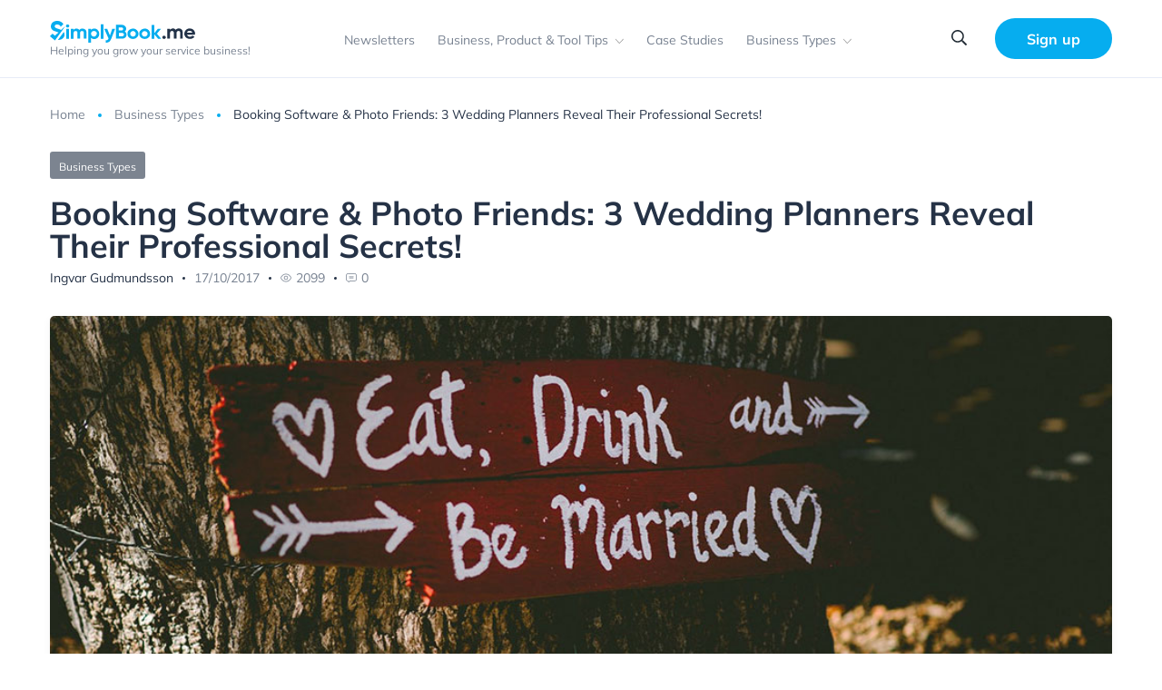

--- FILE ---
content_type: text/html; charset=UTF-8
request_url: https://news.simplybook.me/pt-br/software-de-reserva-e-amigos-de-fotos-3-planejadores-de-casamentos-revelam-seus-segredos-profissionais/
body_size: 26372
content:
<!DOCTYPE html>
<html lang="pt-br">
<head>
	<meta charset="UTF-8">
	<meta name="viewport" content="width=device-width, initial-scale=1">
    <link rel="preconnect" href="https://counter.simplybook.me">
	<link rel="stylesheet"  href="https://cdn.jsdelivr.net/npm/swiper@9/swiper-bundle.min.css"/>
    <script type="text/javascript">
/* <![CDATA[ */
(()=>{var e={};e.g=function(){if("object"==typeof globalThis)return globalThis;try{return this||new Function("return this")()}catch(e){if("object"==typeof window)return window}}(),function({ampUrl:n,isCustomizePreview:t,isAmpDevMode:r,noampQueryVarName:o,noampQueryVarValue:s,disabledStorageKey:i,mobileUserAgents:a,regexRegex:c}){if("undefined"==typeof sessionStorage)return;const d=new RegExp(c);if(!a.some((e=>{const n=e.match(d);return!(!n||!new RegExp(n[1],n[2]).test(navigator.userAgent))||navigator.userAgent.includes(e)})))return;e.g.addEventListener("DOMContentLoaded",(()=>{const e=document.getElementById("amp-mobile-version-switcher");if(!e)return;e.hidden=!1;const n=e.querySelector("a[href]");n&&n.addEventListener("click",(()=>{sessionStorage.removeItem(i)}))}));const g=r&&["paired-browsing-non-amp","paired-browsing-amp"].includes(window.name);if(sessionStorage.getItem(i)||t||g)return;const u=new URL(location.href),m=new URL(n);m.hash=u.hash,u.searchParams.has(o)&&s===u.searchParams.get(o)?sessionStorage.setItem(i,"1"):m.href!==u.href&&(window.stop(),location.replace(m.href))}({"ampUrl":"https:\/\/news.simplybook.me\/pt-br\/software-de-reserva-e-amigos-de-fotos-3-planejadores-de-casamentos-revelam-seus-segredos-profissionais\/?amp=1","noampQueryVarName":"noamp","noampQueryVarValue":"mobile","disabledStorageKey":"amp_mobile_redirect_disabled","mobileUserAgents":["Mobile","Android","Silk\/","Kindle","BlackBerry","Opera Mini","Opera Mobi"],"regexRegex":"^\\\/((?:.|\\n)+)\\\/([i]*)$","isCustomizePreview":false,"isAmpDevMode":false})})();
/* ]]> */
</script>
<meta name='robots' content='index, follow, max-image-preview:large, max-snippet:-1, max-video-preview:-1' />
	<style>img:is([sizes="auto" i], [sizes^="auto," i]) { contain-intrinsic-size: 3000px 1500px }</style>
	<link rel="alternate" hreflang="en" href="https://news.simplybook.me/booking-software-photo-friends-3-wedding-planners-reveal-professional-secrets/" />
<link rel="alternate" hreflang="fr" href="https://news.simplybook.me/fr/logiciel-de-reservation-et-amis-photo-3-organisateurs-de-mariages-vous-devoilent-leurs-secrets-professionnels/" />
<link rel="alternate" hreflang="es" href="https://news.simplybook.me/es/software-de-reservas-y-photo-friends-3-planificadores-de-bodas-revelan-sus-secretos-profesionales/" />
<link rel="alternate" hreflang="pt-br" href="https://news.simplybook.me/pt-br/software-de-reserva-e-amigos-de-fotos-3-planejadores-de-casamentos-revelam-seus-segredos-profissionais/" />
<link rel="alternate" hreflang="de" href="https://news.simplybook.me/de/buchungssoftware-fotofreunde-3-hochzeitsplaner-lueften-ihre-professionellen-geheimnisse/" />
<link rel="alternate" hreflang="cs" href="https://news.simplybook.me/cs/rezervacni-software-a-foto-pratele-3-svatebni-planovaci-odhaluji-sva-profesionalni-tajemstvi/" />
<link rel="alternate" hreflang="no" href="https://news.simplybook.me/no/bookingprogramvare-og-fotovenner-3-bryllupsplanleggere-avslorer-sine-profesjonelle-hemmeligheter/" />
<link rel="alternate" hreflang="sv" href="https://news.simplybook.me/sv/bokningsprogramvara-och-fotovanner-3-brollopsplanerare-avslojar-sina-professionella-hemligheter/" />
<link rel="alternate" hreflang="da" href="https://news.simplybook.me/da/bookingsoftware-og-fotovenner-3-bryllupsplanlaeggere-afsloerer-deres-professionelle-hemmeligheder/" />
<link rel="alternate" hreflang="x-default" href="https://news.simplybook.me/booking-software-photo-friends-3-wedding-planners-reveal-professional-secrets/" />

	<!-- This site is optimized with the Yoast SEO Premium plugin v24.6 (Yoast SEO v26.7) - https://yoast.com/wordpress/plugins/seo/ -->
	<title>Software de reserva e amigos de fotos: 3 planejadores de casamentos revelam seus segredos profissionais! - Grow your service business and get more bookings - SimplyBook.me</title>
	<link rel="canonical" href="https://news.simplybook.me/pt-br/software-de-reserva-e-amigos-de-fotos-3-planejadores-de-casamentos-revelam-seus-segredos-profissionais/" />
	<meta property="og:locale" content="pt_BR" />
	<meta property="og:type" content="article" />
	<meta property="og:title" content="Software de reserva e amigos de fotos: 3 planejadores de casamentos revelam seus segredos profissionais!" />
	<meta property="og:description" content="This post is also available in:" />
	<meta property="og:url" content="https://news.simplybook.me/pt-br/software-de-reserva-e-amigos-de-fotos-3-planejadores-de-casamentos-revelam-seus-segredos-profissionais/" />
	<meta property="og:site_name" content="Grow your service business and get more bookings - SimplyBook.me" />
	<meta property="article:published_time" content="2017-10-17T12:09:24+00:00" />
	<meta property="article:modified_time" content="2024-11-15T19:49:56+00:00" />
	<meta property="og:image" content="https://news.simplybook.me/wp-content/uploads/2017/10/booking-software-photo-friends.jpg" />
	<meta property="og:image:width" content="1024" />
	<meta property="og:image:height" content="683" />
	<meta property="og:image:type" content="image/jpeg" />
	<meta name="author" content="Ingvar Gudmundsson" />
	<meta name="twitter:card" content="summary_large_image" />
	<meta name="twitter:label1" content="Escrito por" />
	<meta name="twitter:data1" content="Ingvar Gudmundsson" />
	<script type="application/ld+json" class="yoast-schema-graph">{"@context":"https://schema.org","@graph":[{"@type":"Article","@id":"https://news.simplybook.me/pt-br/software-de-reserva-e-amigos-de-fotos-3-planejadores-de-casamentos-revelam-seus-segredos-profissionais/#article","isPartOf":{"@id":"https://news.simplybook.me/pt-br/software-de-reserva-e-amigos-de-fotos-3-planejadores-de-casamentos-revelam-seus-segredos-profissionais/"},"author":{"name":"Ingvar Gudmundsson","@id":"https://news.simplybook.me/pt-br/#/schema/person/b5d19049261f99972e729ca844e4cb52"},"headline":"Software de reserva e amigos de fotos: 3 planejadores de casamentos revelam seus segredos profissionais!","datePublished":"2017-10-17T12:09:24+00:00","dateModified":"2024-11-15T19:49:56+00:00","mainEntityOfPage":{"@id":"https://news.simplybook.me/pt-br/software-de-reserva-e-amigos-de-fotos-3-planejadores-de-casamentos-revelam-seus-segredos-profissionais/"},"wordCount":14,"publisher":{"@id":"https://news.simplybook.me/pt-br/#organization"},"image":{"@id":"https://news.simplybook.me/pt-br/software-de-reserva-e-amigos-de-fotos-3-planejadores-de-casamentos-revelam-seus-segredos-profissionais/#primaryimage"},"thumbnailUrl":"https://news.simplybook.me/wp-content/uploads/2017/10/booking-software-photo-friends.jpg","keywords":["Casamento"],"articleSection":["Dicas e conselhos de negócios"],"inLanguage":"pt-BR"},{"@type":"WebPage","@id":"https://news.simplybook.me/pt-br/software-de-reserva-e-amigos-de-fotos-3-planejadores-de-casamentos-revelam-seus-segredos-profissionais/","url":"https://news.simplybook.me/pt-br/software-de-reserva-e-amigos-de-fotos-3-planejadores-de-casamentos-revelam-seus-segredos-profissionais/","name":"Software de reserva e amigos de fotos: 3 planejadores de casamentos revelam seus segredos profissionais! - Grow your service business and get more bookings - SimplyBook.me","isPartOf":{"@id":"https://news.simplybook.me/pt-br/#website"},"primaryImageOfPage":{"@id":"https://news.simplybook.me/pt-br/software-de-reserva-e-amigos-de-fotos-3-planejadores-de-casamentos-revelam-seus-segredos-profissionais/#primaryimage"},"image":{"@id":"https://news.simplybook.me/pt-br/software-de-reserva-e-amigos-de-fotos-3-planejadores-de-casamentos-revelam-seus-segredos-profissionais/#primaryimage"},"thumbnailUrl":"https://news.simplybook.me/wp-content/uploads/2017/10/booking-software-photo-friends.jpg","datePublished":"2017-10-17T12:09:24+00:00","dateModified":"2024-11-15T19:49:56+00:00","breadcrumb":{"@id":"https://news.simplybook.me/pt-br/software-de-reserva-e-amigos-de-fotos-3-planejadores-de-casamentos-revelam-seus-segredos-profissionais/#breadcrumb"},"inLanguage":"pt-BR","potentialAction":[{"@type":"ReadAction","target":["https://news.simplybook.me/pt-br/software-de-reserva-e-amigos-de-fotos-3-planejadores-de-casamentos-revelam-seus-segredos-profissionais/"]}]},{"@type":"ImageObject","inLanguage":"pt-BR","@id":"https://news.simplybook.me/pt-br/software-de-reserva-e-amigos-de-fotos-3-planejadores-de-casamentos-revelam-seus-segredos-profissionais/#primaryimage","url":"https://news.simplybook.me/wp-content/uploads/2017/10/booking-software-photo-friends.jpg","contentUrl":"https://news.simplybook.me/wp-content/uploads/2017/10/booking-software-photo-friends.jpg","width":1024,"height":683},{"@type":"BreadcrumbList","@id":"https://news.simplybook.me/pt-br/software-de-reserva-e-amigos-de-fotos-3-planejadores-de-casamentos-revelam-seus-segredos-profissionais/#breadcrumb","itemListElement":[{"@type":"ListItem","position":1,"name":"Home","item":"https://news.simplybook.me/pt-br/"},{"@type":"ListItem","position":2,"name":"Software de reserva e amigos de fotos: 3 planejadores de casamentos revelam seus segredos profissionais!"}]},{"@type":"WebSite","@id":"https://news.simplybook.me/pt-br/#website","url":"https://news.simplybook.me/pt-br/","name":"Grow your service business and get more bookings - SimplyBook.me","description":"Helping you grow your service business!","publisher":{"@id":"https://news.simplybook.me/pt-br/#organization"},"potentialAction":[{"@type":"SearchAction","target":{"@type":"EntryPoint","urlTemplate":"https://news.simplybook.me/pt-br/?s={search_term_string}"},"query-input":{"@type":"PropertyValueSpecification","valueRequired":true,"valueName":"search_term_string"}}],"inLanguage":"pt-BR"},{"@type":"Organization","@id":"https://news.simplybook.me/pt-br/#organization","name":"Grow your service business and get more bookings - SimplyBook.me","url":"https://news.simplybook.me/pt-br/","logo":{"@type":"ImageObject","inLanguage":"pt-BR","@id":"https://news.simplybook.me/pt-br/#/schema/logo/image/","url":"https://news.simplybook.me/wp-content/uploads/2020/10/cropped-cropped-Logo-2.png","contentUrl":"https://news.simplybook.me/wp-content/uploads/2020/10/cropped-cropped-Logo-2.png","width":160,"height":25,"caption":"Grow your service business and get more bookings - SimplyBook.me"},"image":{"@id":"https://news.simplybook.me/pt-br/#/schema/logo/image/"}},{"@type":"Person","@id":"https://news.simplybook.me/pt-br/#/schema/person/b5d19049261f99972e729ca844e4cb52","name":"Ingvar Gudmundsson","image":{"@type":"ImageObject","inLanguage":"pt-BR","@id":"https://news.simplybook.me/pt-br/#/schema/person/image/","url":"https://secure.gravatar.com/avatar/80cac0efbe6ade238faa5a85dbae2c86b0852c1bf67a9f00bf86008f096f9c6d?s=96&d=mm&r=g","contentUrl":"https://secure.gravatar.com/avatar/80cac0efbe6ade238faa5a85dbae2c86b0852c1bf67a9f00bf86008f096f9c6d?s=96&d=mm&r=g","caption":"Ingvar Gudmundsson"},"description":"Is the designated founder of SimplyBook.me","url":"https://news.simplybook.me/pt-br/author/admin/"}]}</script>
	<!-- / Yoast SEO Premium plugin. -->


<link rel='dns-prefetch' href='//cdnjs.cloudflare.com' />
<link rel="alternate" type="application/rss+xml" title="Feed de comentários para Grow your service business and get more bookings - SimplyBook.me &raquo; Software de reserva e amigos de fotos: 3 planejadores de casamentos revelam seus segredos profissionais!" href="https://news.simplybook.me/pt-br/software-de-reserva-e-amigos-de-fotos-3-planejadores-de-casamentos-revelam-seus-segredos-profissionais/feed/" />
<script type="text/javascript">
/* <![CDATA[ */
window._wpemojiSettings = {"baseUrl":"https:\/\/s.w.org\/images\/core\/emoji\/16.0.1\/72x72\/","ext":".png","svgUrl":"https:\/\/s.w.org\/images\/core\/emoji\/16.0.1\/svg\/","svgExt":".svg","source":{"concatemoji":"https:\/\/news.simplybook.me\/wp-includes\/js\/wp-emoji-release.min.js?ver=6.8.3"}};
/*! This file is auto-generated */
!function(s,n){var o,i,e;function c(e){try{var t={supportTests:e,timestamp:(new Date).valueOf()};sessionStorage.setItem(o,JSON.stringify(t))}catch(e){}}function p(e,t,n){e.clearRect(0,0,e.canvas.width,e.canvas.height),e.fillText(t,0,0);var t=new Uint32Array(e.getImageData(0,0,e.canvas.width,e.canvas.height).data),a=(e.clearRect(0,0,e.canvas.width,e.canvas.height),e.fillText(n,0,0),new Uint32Array(e.getImageData(0,0,e.canvas.width,e.canvas.height).data));return t.every(function(e,t){return e===a[t]})}function u(e,t){e.clearRect(0,0,e.canvas.width,e.canvas.height),e.fillText(t,0,0);for(var n=e.getImageData(16,16,1,1),a=0;a<n.data.length;a++)if(0!==n.data[a])return!1;return!0}function f(e,t,n,a){switch(t){case"flag":return n(e,"\ud83c\udff3\ufe0f\u200d\u26a7\ufe0f","\ud83c\udff3\ufe0f\u200b\u26a7\ufe0f")?!1:!n(e,"\ud83c\udde8\ud83c\uddf6","\ud83c\udde8\u200b\ud83c\uddf6")&&!n(e,"\ud83c\udff4\udb40\udc67\udb40\udc62\udb40\udc65\udb40\udc6e\udb40\udc67\udb40\udc7f","\ud83c\udff4\u200b\udb40\udc67\u200b\udb40\udc62\u200b\udb40\udc65\u200b\udb40\udc6e\u200b\udb40\udc67\u200b\udb40\udc7f");case"emoji":return!a(e,"\ud83e\udedf")}return!1}function g(e,t,n,a){var r="undefined"!=typeof WorkerGlobalScope&&self instanceof WorkerGlobalScope?new OffscreenCanvas(300,150):s.createElement("canvas"),o=r.getContext("2d",{willReadFrequently:!0}),i=(o.textBaseline="top",o.font="600 32px Arial",{});return e.forEach(function(e){i[e]=t(o,e,n,a)}),i}function t(e){var t=s.createElement("script");t.src=e,t.defer=!0,s.head.appendChild(t)}"undefined"!=typeof Promise&&(o="wpEmojiSettingsSupports",i=["flag","emoji"],n.supports={everything:!0,everythingExceptFlag:!0},e=new Promise(function(e){s.addEventListener("DOMContentLoaded",e,{once:!0})}),new Promise(function(t){var n=function(){try{var e=JSON.parse(sessionStorage.getItem(o));if("object"==typeof e&&"number"==typeof e.timestamp&&(new Date).valueOf()<e.timestamp+604800&&"object"==typeof e.supportTests)return e.supportTests}catch(e){}return null}();if(!n){if("undefined"!=typeof Worker&&"undefined"!=typeof OffscreenCanvas&&"undefined"!=typeof URL&&URL.createObjectURL&&"undefined"!=typeof Blob)try{var e="postMessage("+g.toString()+"("+[JSON.stringify(i),f.toString(),p.toString(),u.toString()].join(",")+"));",a=new Blob([e],{type:"text/javascript"}),r=new Worker(URL.createObjectURL(a),{name:"wpTestEmojiSupports"});return void(r.onmessage=function(e){c(n=e.data),r.terminate(),t(n)})}catch(e){}c(n=g(i,f,p,u))}t(n)}).then(function(e){for(var t in e)n.supports[t]=e[t],n.supports.everything=n.supports.everything&&n.supports[t],"flag"!==t&&(n.supports.everythingExceptFlag=n.supports.everythingExceptFlag&&n.supports[t]);n.supports.everythingExceptFlag=n.supports.everythingExceptFlag&&!n.supports.flag,n.DOMReady=!1,n.readyCallback=function(){n.DOMReady=!0}}).then(function(){return e}).then(function(){var e;n.supports.everything||(n.readyCallback(),(e=n.source||{}).concatemoji?t(e.concatemoji):e.wpemoji&&e.twemoji&&(t(e.twemoji),t(e.wpemoji)))}))}((window,document),window._wpemojiSettings);
/* ]]> */
</script>
<style id='wp-emoji-styles-inline-css' type='text/css'>

	img.wp-smiley, img.emoji {
		display: inline !important;
		border: none !important;
		box-shadow: none !important;
		height: 1em !important;
		width: 1em !important;
		margin: 0 0.07em !important;
		vertical-align: -0.1em !important;
		background: none !important;
		padding: 0 !important;
	}
</style>
<link rel='stylesheet' id='wp-block-library-css' href='https://news.simplybook.me/wp-includes/css/dist/block-library/style.min.css?ver=6.8.3' type='text/css' media='all' />
<style id='classic-theme-styles-inline-css' type='text/css'>
/*! This file is auto-generated */
.wp-block-button__link{color:#fff;background-color:#32373c;border-radius:9999px;box-shadow:none;text-decoration:none;padding:calc(.667em + 2px) calc(1.333em + 2px);font-size:1.125em}.wp-block-file__button{background:#32373c;color:#fff;text-decoration:none}
</style>
<style id='simplybook-widget-style-inline-css' type='text/css'>
.wp-sb *{box-sizing:border-box}.wp-sb h1,.wp-sb h2,.wp-sb h3,.wp-sb h4,.wp-sb ol,.wp-sb p,.wp-sb ul{margin:0}.wp-sb .color-primary{color:#06adef}.wp-sb .color-neutral-dark{color:#0b3052}.wp-sb .color-danger{color:#ff3259}.wp-sb .color-success{color:#00d38b}.wp-sb .--fw-bold{font-weight:700}.wp-sb .--fw-semibold{font-weight:500}.wp-sb .--fw-normal{font-weight:400}.wp-sb .--fw-light{font-weight:300}.wp-sb--p{font-family:Noto Sans,sans-serif;font-size:14px;font-weight:400;line-height:1.44;margin:0;padding:0}.wp-sb--p_secondary{color:#788291}.wp-sb--p_primary{color:#0b3052}.wp-sb--p_small{font-size:12px}.wp-sb--p_caption{font-size:16px}.wp-sb--p_hint{border-left:4px solid #06adef;color:#788291;font-style:italic;font-weight:400;line-height:1.22;padding-bottom:1px;padding-left:4px;padding-top:1px}.wp-sb--p.--fw-bold{font-weight:700}.wp-sb--p.--fw-semibold{font-weight:500}.wp-sb--p.--fw-normal{font-weight:400}.wp-sb--p.--fw-light{font-weight:300}.wp-sb--title{font-family:Mulish,sans-serif;font-weight:700;letter-spacing:.01em;line-height:1.46;margin:0;padding:0}.wp-sb--title_h2{font-size:24px}.wp-sb--title_h3{font-size:18px}.wp-sb--title_h4{font-size:16px}.wp-sb--title.--fw-bold{font-weight:700}.wp-sb--title.--fw-semibold{font-weight:500}.wp-sb--title.--fw-normal{font-weight:400}.wp-sb--title.--fw-light{font-weight:300}.custom-checkbox{align-items:center;display:flex;justify-content:flex-start;position:relative}.custom-checkbox--input{display:block!important;height:26px!important;margin:0!important;opacity:0!important;padding:0!important;position:absolute;right:0;top:0;width:46px!important;z-index:2}.custom-checkbox--label{align-items:center;display:flex;flex:1;gap:4px 6px;justify-content:flex-start;margin:0!important;padding:0!important}.custom-checkbox--checkbox{background:#fff;border:1px solid #d5e0f0;border-radius:25px;cursor:pointer;display:inline-block;height:26px;max-width:46px;min-width:46px;position:relative;width:46px}.custom-checkbox--icon{background:#abbccc;border-radius:20px;height:20px;left:2px;position:absolute;top:2px;transition:all .3s ease-in-out;width:20px}.custom-checkbox input[type=checkbox]:checked+.custom-checkbox--checkbox .custom-checkbox--icon{background:#06adef;transform:translateX(20px)}.sb-widget-container{align-items:center;background:#f1f6ff;border:1px solid #d5e0f0;border-radius:8px;display:flex;flex-wrap:wrap;gap:10px 6px;justify-content:center;margin:22px 0;padding:24px 30px;position:relative;text-align:center}.sb-widget-container .sb-widget-icon{color:#06adef;font-size:25px!important;height:25px!important;line-height:.6;width:25px!important}.sb-widget-container .sb-widget-title{color:#06adef;display:inline-block;font-size:24px;font-weight:700;line-height:1.22;margin:0;padding:0;width:auto}.sb-widget-container .--subtitle.wp-sb--p{font-weight:300;margin-bottom:0;margin-top:20px;width:100%}.sb-widget-container .wp-sb--p{color:#0b3052;font-size:14px;line-height:1.4;margin:0;padding:0;width:100%}.sb-widget-container .wp-sb--p_secondary{color:#788291}.sb-widget-container .sb-widget-predefined{font-size:16px;font-weight:500;margin:0;padding:0;width:100%}.sb-widget-container .sb-widget-edit-btn{align-items:center;background:#06adef;border-radius:6px;color:#fff;display:inline-flex;font-size:14px;justify-content:center;margin-top:8px;min-height:36px;padding:4px 25px;position:relative;text-align:center}.sb-widget-container .sb-widget-edit-btn:focus,.sb-widget-container .sb-widget-edit-btn:hover{background:#059bd6;color:#fff}.sb-widget-container .sb-widget-save-btn{margin-top:20px}.sb-widget-container .sb-widget-alert{color:#ff3259;display:inline-block;font-size:16px;font-style:italic;margin:0;padding:0;text-align:center;width:100%}.sb-widget-container .sb-widget-alert a{border:0;color:#ff3259;text-decoration:underline}.wp-sb-popup-info{border-bottom:1px solid #d5e0f0;display:flex;flex-direction:column;gap:12px;margin-bottom:22px;max-width:480px;padding-bottom:22px}.wp-sb-popup-info p{color:#0b3052;font-size:13px;margin:0;padding:0}.wp-sb-popup-predefine-form{display:flex;flex-direction:column;gap:16px;margin-bottom:22px}.wp-sb-popup-predefine-form .components-base-control{margin:0;padding:0;width:100%}.wp-sb-popup-predefine-form .components-base-control__label{color:#0b3052;font-size:14px;text-transform:unset}.wp-sb-popup-predefine-form .components-base-control__field{margin:0;padding:0}.wp-sb-popup-predefine-form .components-base-control__field .components-select-control{align-items:center;flex-direction:row;flex-wrap:wrap;gap:4px;margin:0;padding:0}.wp-sb-popup-predefine-form .components-base-control__field .components-flex-item{flex-basis:200px;flex-grow:1}.wp-sb-popup-predefine-form .components-base-control__field .components-input-control__container{flex:unset;flex-basis:200px;flex-grow:1;width:auto}.wp-sb-popup-predefine-form .components-base-control__field .components-input-control__container .components-select-control__input{border-radius:6px;font-size:14px;height:36px;padding-left:18px;padding-right:30px}.wp-sb-popup-predefine-form .components-base-control__field .components-input-control__container .components-input-control__backdrop{border-color:#d5e0f0;border-radius:6px}.wp-sb-popup-predefine-btnBar{align-items:stretch;display:flex;flex-wrap:wrap;gap:8px;justify-content:flex-end}.wp-sb-popup-predefine-btnBar button{align-items:center;border-radius:6px;display:inline-flex;font-size:14px;font-weight:500;justify-content:center;min-height:36px;min-width:110px;padding:4px 25px;text-align:center}.wp-sb-popup-predefine-btnBar button.components-button.is-primary{background:#06adef;color:#fff}.wp-sb-popup-predefine-btnBar button.components-button.is-primary:focus,.wp-sb-popup-predefine-btnBar button.components-button.is-primary:hover{background:#059bd6;color:#fff}.components-modal__frame.sb-widget-modal .components-panel__body.is-opened{border-bottom:none;padding-bottom:0}.sb-widget-preview-modal{width:80%}

</style>
<style id='global-styles-inline-css' type='text/css'>
:root{--wp--preset--aspect-ratio--square: 1;--wp--preset--aspect-ratio--4-3: 4/3;--wp--preset--aspect-ratio--3-4: 3/4;--wp--preset--aspect-ratio--3-2: 3/2;--wp--preset--aspect-ratio--2-3: 2/3;--wp--preset--aspect-ratio--16-9: 16/9;--wp--preset--aspect-ratio--9-16: 9/16;--wp--preset--color--black: #000000;--wp--preset--color--cyan-bluish-gray: #abb8c3;--wp--preset--color--white: #ffffff;--wp--preset--color--pale-pink: #f78da7;--wp--preset--color--vivid-red: #cf2e2e;--wp--preset--color--luminous-vivid-orange: #ff6900;--wp--preset--color--luminous-vivid-amber: #fcb900;--wp--preset--color--light-green-cyan: #7bdcb5;--wp--preset--color--vivid-green-cyan: #00d084;--wp--preset--color--pale-cyan-blue: #8ed1fc;--wp--preset--color--vivid-cyan-blue: #0693e3;--wp--preset--color--vivid-purple: #9b51e0;--wp--preset--gradient--vivid-cyan-blue-to-vivid-purple: linear-gradient(135deg,rgba(6,147,227,1) 0%,rgb(155,81,224) 100%);--wp--preset--gradient--light-green-cyan-to-vivid-green-cyan: linear-gradient(135deg,rgb(122,220,180) 0%,rgb(0,208,130) 100%);--wp--preset--gradient--luminous-vivid-amber-to-luminous-vivid-orange: linear-gradient(135deg,rgba(252,185,0,1) 0%,rgba(255,105,0,1) 100%);--wp--preset--gradient--luminous-vivid-orange-to-vivid-red: linear-gradient(135deg,rgba(255,105,0,1) 0%,rgb(207,46,46) 100%);--wp--preset--gradient--very-light-gray-to-cyan-bluish-gray: linear-gradient(135deg,rgb(238,238,238) 0%,rgb(169,184,195) 100%);--wp--preset--gradient--cool-to-warm-spectrum: linear-gradient(135deg,rgb(74,234,220) 0%,rgb(151,120,209) 20%,rgb(207,42,186) 40%,rgb(238,44,130) 60%,rgb(251,105,98) 80%,rgb(254,248,76) 100%);--wp--preset--gradient--blush-light-purple: linear-gradient(135deg,rgb(255,206,236) 0%,rgb(152,150,240) 100%);--wp--preset--gradient--blush-bordeaux: linear-gradient(135deg,rgb(254,205,165) 0%,rgb(254,45,45) 50%,rgb(107,0,62) 100%);--wp--preset--gradient--luminous-dusk: linear-gradient(135deg,rgb(255,203,112) 0%,rgb(199,81,192) 50%,rgb(65,88,208) 100%);--wp--preset--gradient--pale-ocean: linear-gradient(135deg,rgb(255,245,203) 0%,rgb(182,227,212) 50%,rgb(51,167,181) 100%);--wp--preset--gradient--electric-grass: linear-gradient(135deg,rgb(202,248,128) 0%,rgb(113,206,126) 100%);--wp--preset--gradient--midnight: linear-gradient(135deg,rgb(2,3,129) 0%,rgb(40,116,252) 100%);--wp--preset--font-size--small: 13px;--wp--preset--font-size--medium: 20px;--wp--preset--font-size--large: 36px;--wp--preset--font-size--x-large: 42px;--wp--preset--spacing--20: 0.44rem;--wp--preset--spacing--30: 0.67rem;--wp--preset--spacing--40: 1rem;--wp--preset--spacing--50: 1.5rem;--wp--preset--spacing--60: 2.25rem;--wp--preset--spacing--70: 3.38rem;--wp--preset--spacing--80: 5.06rem;--wp--preset--shadow--natural: 6px 6px 9px rgba(0, 0, 0, 0.2);--wp--preset--shadow--deep: 12px 12px 50px rgba(0, 0, 0, 0.4);--wp--preset--shadow--sharp: 6px 6px 0px rgba(0, 0, 0, 0.2);--wp--preset--shadow--outlined: 6px 6px 0px -3px rgba(255, 255, 255, 1), 6px 6px rgba(0, 0, 0, 1);--wp--preset--shadow--crisp: 6px 6px 0px rgba(0, 0, 0, 1);}:where(.is-layout-flex){gap: 0.5em;}:where(.is-layout-grid){gap: 0.5em;}body .is-layout-flex{display: flex;}.is-layout-flex{flex-wrap: wrap;align-items: center;}.is-layout-flex > :is(*, div){margin: 0;}body .is-layout-grid{display: grid;}.is-layout-grid > :is(*, div){margin: 0;}:where(.wp-block-columns.is-layout-flex){gap: 2em;}:where(.wp-block-columns.is-layout-grid){gap: 2em;}:where(.wp-block-post-template.is-layout-flex){gap: 1.25em;}:where(.wp-block-post-template.is-layout-grid){gap: 1.25em;}.has-black-color{color: var(--wp--preset--color--black) !important;}.has-cyan-bluish-gray-color{color: var(--wp--preset--color--cyan-bluish-gray) !important;}.has-white-color{color: var(--wp--preset--color--white) !important;}.has-pale-pink-color{color: var(--wp--preset--color--pale-pink) !important;}.has-vivid-red-color{color: var(--wp--preset--color--vivid-red) !important;}.has-luminous-vivid-orange-color{color: var(--wp--preset--color--luminous-vivid-orange) !important;}.has-luminous-vivid-amber-color{color: var(--wp--preset--color--luminous-vivid-amber) !important;}.has-light-green-cyan-color{color: var(--wp--preset--color--light-green-cyan) !important;}.has-vivid-green-cyan-color{color: var(--wp--preset--color--vivid-green-cyan) !important;}.has-pale-cyan-blue-color{color: var(--wp--preset--color--pale-cyan-blue) !important;}.has-vivid-cyan-blue-color{color: var(--wp--preset--color--vivid-cyan-blue) !important;}.has-vivid-purple-color{color: var(--wp--preset--color--vivid-purple) !important;}.has-black-background-color{background-color: var(--wp--preset--color--black) !important;}.has-cyan-bluish-gray-background-color{background-color: var(--wp--preset--color--cyan-bluish-gray) !important;}.has-white-background-color{background-color: var(--wp--preset--color--white) !important;}.has-pale-pink-background-color{background-color: var(--wp--preset--color--pale-pink) !important;}.has-vivid-red-background-color{background-color: var(--wp--preset--color--vivid-red) !important;}.has-luminous-vivid-orange-background-color{background-color: var(--wp--preset--color--luminous-vivid-orange) !important;}.has-luminous-vivid-amber-background-color{background-color: var(--wp--preset--color--luminous-vivid-amber) !important;}.has-light-green-cyan-background-color{background-color: var(--wp--preset--color--light-green-cyan) !important;}.has-vivid-green-cyan-background-color{background-color: var(--wp--preset--color--vivid-green-cyan) !important;}.has-pale-cyan-blue-background-color{background-color: var(--wp--preset--color--pale-cyan-blue) !important;}.has-vivid-cyan-blue-background-color{background-color: var(--wp--preset--color--vivid-cyan-blue) !important;}.has-vivid-purple-background-color{background-color: var(--wp--preset--color--vivid-purple) !important;}.has-black-border-color{border-color: var(--wp--preset--color--black) !important;}.has-cyan-bluish-gray-border-color{border-color: var(--wp--preset--color--cyan-bluish-gray) !important;}.has-white-border-color{border-color: var(--wp--preset--color--white) !important;}.has-pale-pink-border-color{border-color: var(--wp--preset--color--pale-pink) !important;}.has-vivid-red-border-color{border-color: var(--wp--preset--color--vivid-red) !important;}.has-luminous-vivid-orange-border-color{border-color: var(--wp--preset--color--luminous-vivid-orange) !important;}.has-luminous-vivid-amber-border-color{border-color: var(--wp--preset--color--luminous-vivid-amber) !important;}.has-light-green-cyan-border-color{border-color: var(--wp--preset--color--light-green-cyan) !important;}.has-vivid-green-cyan-border-color{border-color: var(--wp--preset--color--vivid-green-cyan) !important;}.has-pale-cyan-blue-border-color{border-color: var(--wp--preset--color--pale-cyan-blue) !important;}.has-vivid-cyan-blue-border-color{border-color: var(--wp--preset--color--vivid-cyan-blue) !important;}.has-vivid-purple-border-color{border-color: var(--wp--preset--color--vivid-purple) !important;}.has-vivid-cyan-blue-to-vivid-purple-gradient-background{background: var(--wp--preset--gradient--vivid-cyan-blue-to-vivid-purple) !important;}.has-light-green-cyan-to-vivid-green-cyan-gradient-background{background: var(--wp--preset--gradient--light-green-cyan-to-vivid-green-cyan) !important;}.has-luminous-vivid-amber-to-luminous-vivid-orange-gradient-background{background: var(--wp--preset--gradient--luminous-vivid-amber-to-luminous-vivid-orange) !important;}.has-luminous-vivid-orange-to-vivid-red-gradient-background{background: var(--wp--preset--gradient--luminous-vivid-orange-to-vivid-red) !important;}.has-very-light-gray-to-cyan-bluish-gray-gradient-background{background: var(--wp--preset--gradient--very-light-gray-to-cyan-bluish-gray) !important;}.has-cool-to-warm-spectrum-gradient-background{background: var(--wp--preset--gradient--cool-to-warm-spectrum) !important;}.has-blush-light-purple-gradient-background{background: var(--wp--preset--gradient--blush-light-purple) !important;}.has-blush-bordeaux-gradient-background{background: var(--wp--preset--gradient--blush-bordeaux) !important;}.has-luminous-dusk-gradient-background{background: var(--wp--preset--gradient--luminous-dusk) !important;}.has-pale-ocean-gradient-background{background: var(--wp--preset--gradient--pale-ocean) !important;}.has-electric-grass-gradient-background{background: var(--wp--preset--gradient--electric-grass) !important;}.has-midnight-gradient-background{background: var(--wp--preset--gradient--midnight) !important;}.has-small-font-size{font-size: var(--wp--preset--font-size--small) !important;}.has-medium-font-size{font-size: var(--wp--preset--font-size--medium) !important;}.has-large-font-size{font-size: var(--wp--preset--font-size--large) !important;}.has-x-large-font-size{font-size: var(--wp--preset--font-size--x-large) !important;}
:where(.wp-block-post-template.is-layout-flex){gap: 1.25em;}:where(.wp-block-post-template.is-layout-grid){gap: 1.25em;}
:where(.wp-block-columns.is-layout-flex){gap: 2em;}:where(.wp-block-columns.is-layout-grid){gap: 2em;}
:root :where(.wp-block-pullquote){font-size: 1.5em;line-height: 1.6;}
</style>
<link rel='stylesheet' id='wpml-legacy-horizontal-list-0-css' href='https://news.simplybook.me/wp-content/plugins/sitepress-multilingual-cms/templates/language-switchers/legacy-list-horizontal/style.min.css?ver=1' type='text/css' media='all' />
<style id='wpml-legacy-horizontal-list-0-inline-css' type='text/css'>
.wpml-ls-statics-footer a, .wpml-ls-statics-footer .wpml-ls-sub-menu a, .wpml-ls-statics-footer .wpml-ls-sub-menu a:link, .wpml-ls-statics-footer li:not(.wpml-ls-current-language) .wpml-ls-link, .wpml-ls-statics-footer li:not(.wpml-ls-current-language) .wpml-ls-link:link {color:#444444;background-color:#ffffff;}.wpml-ls-statics-footer .wpml-ls-sub-menu a:hover,.wpml-ls-statics-footer .wpml-ls-sub-menu a:focus, .wpml-ls-statics-footer .wpml-ls-sub-menu a:link:hover, .wpml-ls-statics-footer .wpml-ls-sub-menu a:link:focus {color:#000000;background-color:#eeeeee;}.wpml-ls-statics-footer .wpml-ls-current-language > a {color:#444444;background-color:#ffffff;}.wpml-ls-statics-footer .wpml-ls-current-language:hover>a, .wpml-ls-statics-footer .wpml-ls-current-language>a:focus {color:#000000;background-color:#eeeeee;}
</style>
<link rel='stylesheet' id='wpml-legacy-post-translations-0-css' href='https://news.simplybook.me/wp-content/plugins/sitepress-multilingual-cms/templates/language-switchers/legacy-post-translations/style.min.css?ver=1' type='text/css' media='all' />
<link rel='stylesheet' id='simplybook-main-css' href='https://news.simplybook.me/wp-content/themes/simplybook_main/style.css?ver=1.5' type='text/css' media='all' />
<link rel='stylesheet' id='dashicons-css' href='https://news.simplybook.me/wp-includes/css/dashicons.min.css?ver=6.8.3' type='text/css' media='all' />
<link rel='stylesheet' id='wp-jquery-ui-dialog-css' href='https://news.simplybook.me/wp-includes/css/jquery-ui-dialog.min.css?ver=6.8.3' type='text/css' media='all' />
<link rel='stylesheet' id='otgs-dialogs-css' href='https://news.simplybook.me/wp-content/plugins/sitepress-multilingual-cms/res/css/otgs-dialogs.css?ver=486900' type='text/css' media='all' />
<link rel='stylesheet' id='otgs-icons-css' href='https://news.simplybook.me/wp-content/plugins/sitepress-multilingual-cms/vendor/otgs/icons/css/otgs-icons.css?ver=104' type='text/css' media='all' />
<link rel='stylesheet' id='wpml-tf-frontend-css' href='https://news.simplybook.me/wp-content/plugins/sitepress-multilingual-cms/res/css/translation-feedback/front-style.css?ver=486900' type='text/css' media='all' />
<link rel='stylesheet' id='sib-front-css-css' href='https://news.simplybook.me/wp-content/plugins/mailin/css/mailin-front.css?ver=6.8.3' type='text/css' media='all' />
<script type="text/javascript" id="wpml-cookie-js-extra">
/* <![CDATA[ */
var wpml_cookies = {"wp-wpml_current_language":{"value":"pt-br","expires":1,"path":"\/"}};
var wpml_cookies = {"wp-wpml_current_language":{"value":"pt-br","expires":1,"path":"\/"}};
/* ]]> */
</script>
<script type="text/javascript" src="https://news.simplybook.me/wp-content/plugins/sitepress-multilingual-cms/res/js/cookies/language-cookie.js?ver=486900" id="wpml-cookie-js" defer="defer" data-wp-strategy="defer"></script>
<script type="text/javascript" id="wpml-browser-redirect-js-extra">
/* <![CDATA[ */
var wpml_browser_redirect_params = {"pageLanguage":"pt-br","languageUrls":{"en_us":"https:\/\/news.simplybook.me\/booking-software-photo-friends-3-wedding-planners-reveal-professional-secrets\/","en":"https:\/\/news.simplybook.me\/booking-software-photo-friends-3-wedding-planners-reveal-professional-secrets\/","us":"https:\/\/news.simplybook.me\/booking-software-photo-friends-3-wedding-planners-reveal-professional-secrets\/","fr_fr":"https:\/\/news.simplybook.me\/fr\/logiciel-de-reservation-et-amis-photo-3-organisateurs-de-mariages-vous-devoilent-leurs-secrets-professionnels\/","fr":"https:\/\/news.simplybook.me\/fr\/logiciel-de-reservation-et-amis-photo-3-organisateurs-de-mariages-vous-devoilent-leurs-secrets-professionnels\/","es_es":"https:\/\/news.simplybook.me\/es\/software-de-reservas-y-photo-friends-3-planificadores-de-bodas-revelan-sus-secretos-profesionales\/","es":"https:\/\/news.simplybook.me\/es\/software-de-reservas-y-photo-friends-3-planificadores-de-bodas-revelan-sus-secretos-profesionales\/","pt_br":"https:\/\/news.simplybook.me\/pt-br\/software-de-reserva-e-amigos-de-fotos-3-planejadores-de-casamentos-revelam-seus-segredos-profissionais\/","pt":"https:\/\/news.simplybook.me\/pt-br\/software-de-reserva-e-amigos-de-fotos-3-planejadores-de-casamentos-revelam-seus-segredos-profissionais\/","br":"https:\/\/news.simplybook.me\/pt-br\/software-de-reserva-e-amigos-de-fotos-3-planejadores-de-casamentos-revelam-seus-segredos-profissionais\/","pt-br":"https:\/\/news.simplybook.me\/pt-br\/software-de-reserva-e-amigos-de-fotos-3-planejadores-de-casamentos-revelam-seus-segredos-profissionais\/","de_de":"https:\/\/news.simplybook.me\/de\/buchungssoftware-fotofreunde-3-hochzeitsplaner-lueften-ihre-professionellen-geheimnisse\/","de":"https:\/\/news.simplybook.me\/de\/buchungssoftware-fotofreunde-3-hochzeitsplaner-lueften-ihre-professionellen-geheimnisse\/","cs_cz":"https:\/\/news.simplybook.me\/cs\/rezervacni-software-a-foto-pratele-3-svatebni-planovaci-odhaluji-sva-profesionalni-tajemstvi\/","cs":"https:\/\/news.simplybook.me\/cs\/rezervacni-software-a-foto-pratele-3-svatebni-planovaci-odhaluji-sva-profesionalni-tajemstvi\/","cz":"https:\/\/news.simplybook.me\/cs\/rezervacni-software-a-foto-pratele-3-svatebni-planovaci-odhaluji-sva-profesionalni-tajemstvi\/","nb_no":"https:\/\/news.simplybook.me\/no\/bookingprogramvare-og-fotovenner-3-bryllupsplanleggere-avslorer-sine-profesjonelle-hemmeligheter\/","nb":"https:\/\/news.simplybook.me\/no\/bookingprogramvare-og-fotovenner-3-bryllupsplanleggere-avslorer-sine-profesjonelle-hemmeligheter\/","no":"https:\/\/news.simplybook.me\/no\/bookingprogramvare-og-fotovenner-3-bryllupsplanleggere-avslorer-sine-profesjonelle-hemmeligheter\/","sv_se":"https:\/\/news.simplybook.me\/sv\/bokningsprogramvara-och-fotovanner-3-brollopsplanerare-avslojar-sina-professionella-hemligheter\/","sv":"https:\/\/news.simplybook.me\/sv\/bokningsprogramvara-och-fotovanner-3-brollopsplanerare-avslojar-sina-professionella-hemligheter\/","se":"https:\/\/news.simplybook.me\/sv\/bokningsprogramvara-och-fotovanner-3-brollopsplanerare-avslojar-sina-professionella-hemligheter\/","da_dk":"https:\/\/news.simplybook.me\/da\/bookingsoftware-og-fotovenner-3-bryllupsplanlaeggere-afsloerer-deres-professionelle-hemmeligheder\/","da":"https:\/\/news.simplybook.me\/da\/bookingsoftware-og-fotovenner-3-bryllupsplanlaeggere-afsloerer-deres-professionelle-hemmeligheder\/","dk":"https:\/\/news.simplybook.me\/da\/bookingsoftware-og-fotovenner-3-bryllupsplanlaeggere-afsloerer-deres-professionelle-hemmeligheder\/"},"cookie":{"name":"_icl_visitor_lang_js","domain":"news.simplybook.me","path":"\/","expiration":48}};
/* ]]> */
</script>
<script type="text/javascript" src="https://news.simplybook.me/wp-content/plugins/sitepress-multilingual-cms/dist/js/browser-redirect/app.js?ver=486900" id="wpml-browser-redirect-js"></script>
<script type="text/javascript" src="https://news.simplybook.me/wp-content/plugins/sitepress-multilingual-cms/res/js/translation-feedback/wpml-tf-frontend-script.js?ver=486900" id="wpml-tf-frontend-js" defer="defer" data-wp-strategy="defer"></script>
<script type="text/javascript" src="https://news.simplybook.me/wp-includes/js/jquery/jquery.min.js?ver=3.7.1" id="jquery-core-js"></script>
<script type="text/javascript" src="https://news.simplybook.me/wp-includes/js/jquery/jquery-migrate.min.js?ver=3.4.1" id="jquery-migrate-js"></script>
<script type="text/javascript" id="sib-front-js-js-extra">
/* <![CDATA[ */
var sibErrMsg = {"invalidMail":"Please fill out valid email address","requiredField":"Please fill out required fields","invalidDateFormat":"Please fill out valid date format","invalidSMSFormat":"Please fill out valid phone number"};
var ajax_sib_front_object = {"ajax_url":"https:\/\/news.simplybook.me\/wp-admin\/admin-ajax.php","ajax_nonce":"8e6ee17435","flag_url":"https:\/\/news.simplybook.me\/wp-content\/plugins\/mailin\/img\/flags\/"};
/* ]]> */
</script>
<script type="text/javascript" src="https://news.simplybook.me/wp-content/plugins/mailin/js/mailin-front.js?ver=1768487617" id="sib-front-js-js"></script>
<link rel="https://api.w.org/" href="https://news.simplybook.me/pt-br/wp-json/" /><link rel="alternate" title="JSON" type="application/json" href="https://news.simplybook.me/pt-br/wp-json/wp/v2/posts/11544" /><link rel="EditURI" type="application/rsd+xml" title="RSD" href="https://news.simplybook.me/xmlrpc.php?rsd" />
<meta name="generator" content="WordPress 6.8.3" />
<link rel='shortlink' href='https://news.simplybook.me/pt-br/?p=11544' />
<link rel="alternate" title="oEmbed (JSON)" type="application/json+oembed" href="https://news.simplybook.me/pt-br/wp-json/oembed/1.0/embed?url=https%3A%2F%2Fnews.simplybook.me%2Fpt-br%2Fsoftware-de-reserva-e-amigos-de-fotos-3-planejadores-de-casamentos-revelam-seus-segredos-profissionais%2F" />
<link rel="alternate" title="oEmbed (XML)" type="text/xml+oembed" href="https://news.simplybook.me/pt-br/wp-json/oembed/1.0/embed?url=https%3A%2F%2Fnews.simplybook.me%2Fpt-br%2Fsoftware-de-reserva-e-amigos-de-fotos-3-planejadores-de-casamentos-revelam-seus-segredos-profissionais%2F&#038;format=xml" />
<meta name="generator" content="WPML ver:4.8.6 stt:9,12,1,4,3,38,42,2,50;" />

		<!-- GA Google Analytics @ https://m0n.co/ga -->
		<script>
			(function(i,s,o,g,r,a,m){i['GoogleAnalyticsObject']=r;i[r]=i[r]||function(){
			(i[r].q=i[r].q||[]).push(arguments)},i[r].l=1*new Date();a=s.createElement(o),
			m=s.getElementsByTagName(o)[0];a.async=1;a.src=g;m.parentNode.insertBefore(a,m)
			})(window,document,'script','https://www.google-analytics.com/analytics.js','ga');
			ga('create', 'UA-70295730-5', 'auto');
			ga('set', 'anonymizeIp', true);
			ga('send', 'pageview');
		</script>

	<link rel="alternate" type="text/html" media="only screen and (max-width: 640px)" href="https://news.simplybook.me/pt-br/software-de-reserva-e-amigos-de-fotos-3-planejadores-de-casamentos-revelam-seus-segredos-profissionais/?amp=1"><link rel="amphtml" href="https://news.simplybook.me/pt-br/software-de-reserva-e-amigos-de-fotos-3-planejadores-de-casamentos-revelam-seus-segredos-profissionais/?amp=1"><style>#amp-mobile-version-switcher{left:0;position:absolute;width:100%;z-index:100}#amp-mobile-version-switcher>a{background-color:#444;border:0;color:#eaeaea;display:block;font-family:-apple-system,BlinkMacSystemFont,Segoe UI,Roboto,Oxygen-Sans,Ubuntu,Cantarell,Helvetica Neue,sans-serif;font-size:16px;font-weight:600;padding:15px 0;text-align:center;-webkit-text-decoration:none;text-decoration:none}#amp-mobile-version-switcher>a:active,#amp-mobile-version-switcher>a:focus,#amp-mobile-version-switcher>a:hover{-webkit-text-decoration:underline;text-decoration:underline}</style><link rel="icon" href="https://news.simplybook.me/wp-content/uploads/2017/02/cropped-logo-s-1-32x32.png" sizes="32x32" />
<link rel="icon" href="https://news.simplybook.me/wp-content/uploads/2017/02/cropped-logo-s-1-192x192.png" sizes="192x192" />
<link rel="apple-touch-icon" href="https://news.simplybook.me/wp-content/uploads/2017/02/cropped-logo-s-1-180x180.png" />
<meta name="msapplication-TileImage" content="https://news.simplybook.me/wp-content/uploads/2017/02/cropped-logo-s-1-270x270.png" />
		<style type="text/css" id="wp-custom-css">
			@media (max-width: 1024px) {
	.header__nav {
		display: none;
	}
}

.post__content h4 {
		margin: 25px 0 10px;
    font-size: 22px;
    font-weight: 600;
    color: #253246;
}
.comment-form-url{
display:none;
}		</style>
		</head> 

<body class="wp-singular post-template-default single single-post postid-11544 single-format-standard wp-custom-logo wp-theme-simplybook_main">

<aside id="mobile-sidebar" class="mobile-sidebar js-mobile-sidebar">
    <nav class="mobile-sidebar__nav">
        <ul><li><a href="https://news.simplybook.me/pt-br/category/boletins-informativos/">boletins informativos</a></li>
<li class="has-children"><a href="/category/business-tips/">Business, Product &#038; Tool Tips</a>
<ul>
	<li><a href="https://news.simplybook.me/pt-br/category/dicas-de-negocios-produtos-e-ferramentas/dicas-de-negocios/">Dicas de negócios</a></li>
	<li><a href="https://news.simplybook.me/pt-br/category/dicas-de-negocios-produtos-e-ferramentas/dicas-do-simplybook-me/">Dicas do SimplyBook.me</a></li>
	<li><a href="https://news.simplybook.me/pt-br/category/dicas-de-negocios-produtos-e-ferramentas/dicas-de-ferramentas/">Dicas de ferramentas</a></li>
	<li><a href="https://news.simplybook.me/pt-br/category/dicas-de-negocios-produtos-e-ferramentas/foco-em-recursos/">Foco em recursos</a></li>
</ul>
</li>
<li><a href="https://news.simplybook.me/pt-br/category/o-que-os-clientes-dizem/">O que os clientes dizem</a></li>
<li class="has-children"><a href="/category/business-types">Business Types</a>
<ul>
	<li><a href="https://news.simplybook.me/pt-br/category/dicas-e-conselhos-de-negocios/servicos-pessoais-e-domesticos/">Serviços pessoais e domésticos</a></li>
	<li><a href="https://news.simplybook.me/pt-br/category/dicas-e-conselhos-de-negocios/coaching-e-consultoria/">Coaching e consultoria</a></li>
	<li><a href="https://news.simplybook.me/pt-br/category/dicas-e-conselhos-de-negocios/beleza-e-bem-estar/">Beleza e bem-estar</a></li>
	<li><a href="https://news.simplybook.me/pt-br/category/dicas-e-conselhos-de-negocios/ensino-e-tutoria/">Ensino e tutoria</a></li>
	<li><a href="https://news.simplybook.me/pt-br/category/dicas-e-conselhos-de-negocios/medicina-e-saude/">Medicina e saúde</a></li>
	<li><a href="https://news.simplybook.me/pt-br/category/dicas-e-conselhos-de-negocios/esportes-fitness-e-academias/">Esportes, fitness e academias</a></li>
	<li><a href="https://news.simplybook.me/pt-br/category/dicas-e-conselhos-de-negocios/empreendimento/">Empreendimento</a></li>
	<li><a href="https://news.simplybook.me/pt-br/category/dicas-e-conselhos-de-negocios/outras-industrias/">Outras indústrias</a></li>
	<li><a href="https://news.simplybook.me/pt-br/category/dicas-e-conselhos-de-negocios/eventos-e-entretenimento/">Eventos e entretenimento</a></li>
	<li><a href="https://news.simplybook.me/pt-br/category/dicas-e-conselhos-de-negocios/publico-profissional-e-retalho/">Público, Profissional e Retalho</a></li>
	<li><a href="https://news.simplybook.me/category/business-types/driving-instructors/">Driving Instructors</a></li>
</ul>
</li>
</ul></ul>    </nav>

<div class="mobile-sidebar__social"><ul class="footer__social-list"><li class="footer__social-item"><a class="footer__social-link" href="https://www.facebook.com/simplybook/" target="_blank"><img src="https://news.simplybook.me/wp-content/themes/simplybook_main/assets/images/social/facebook.svg"/></a></li><li class="footer__social-item"><a class="footer__social-link" href="https://twitter.com/simplybookme" target="_blank"><img src="https://news.simplybook.me/wp-content/themes/simplybook_main/assets/images/social/twitter.svg"/></a></li><li class="footer__social-item"><a class="footer__social-link" href="https://www.instagram.com/simplybook.me/" target="_blank"><img src="https://news.simplybook.me/wp-content/themes/simplybook_main/assets/images/social/instagram.svg"/></a></li><li class="footer__social-item"><a class="footer__social-link" href="https://www.linkedin.com/company/simplybook.me/" target="_blank"><img src="https://news.simplybook.me/wp-content/themes/simplybook_main/assets/images/social/linkedin.svg"/></a></li><li class="footer__social-item"><a class="footer__social-link" href="https://www.tiktok.com/@simplybook.me" target="_blank"><img src="https://news.simplybook.me/wp-content/themes/simplybook_main/assets/images/social/tiktok.svg"/></a></li></ul></div></aside>
<div id="main" class="js-main-content">
    <header class="header">
        <div class="container">
            <div class="header__wrapper">
                <button class="header__mobile-nav-toggle js-mobile-sidebar-toggle">
                    <span></span>
                    <span></span>
                    <span></span>
                </button>
                <div class="header__logo">
                    <a href="/">
                        <svg xmlns="http://www.w3.org/2000/svg" viewBox="0 0 332.9 51.3"><path d="M12.5 16c1.9 1.1 4.3 2.2 6.5 2.7l3 1.1c.8.3 1.9.5 2.7 1.1l1.1.3 8.4-8.1h.5l-23.3 33L0 36.1l6-6 5.4 4.9 8.1-7.9c-1.4-.3-2.7-.8-4.3-1.4-3-.8-6.2-2.2-9-3.8-2.7-2.2-4.3-5.4-4.1-9 0-3.8 1.4-7.1 4.3-9.5C9.2 1.1 12.8 0 16.5 0c5.7-.3 11.4 2.7 14.4 7.6l-6.2 6.2c-1.4-3.3-4.6-5.4-8.4-5.4-3.3 0-5.4 1.6-5.4 4.3 0 1.4.5 2.5 1.6 3.3zm20.9 16c.3 3.8-1.6 7.3-4.3 9.5-3 2.4-7.1 3.5-10.9 3.5l13.6-19c.8 2 1.6 4.1 1.6 6z" fill-rule="evenodd" clip-rule="evenodd" fill="#06adef"/><path d="M40.4 8.4c-2.2 0-3.8 1.6-3.8 3.8.3 2.2 1.9 3.5 4.1 3.5 1.9-.3 3.3-1.6 3.5-3.5 0-2.1-1.6-3.8-3.8-3.8zm-3 33.7h6.2V18.7h-6.2v23.4zm36.9-23.9c-2.7-.3-5.4 1.1-7.1 3.3-1.4-2.2-3.8-3.5-6.5-3.3-2.7-.3-5.2 1.1-6.5 3v-2.4H48v23.3h6.2V29c0-3.3 1.6-5.2 4.6-5.2 3 0 4.1 1.6 4.1 4.3v13.8h6.2V29c0-3.3 1.6-5.2 4.3-5.2s4.1 1.6 4.1 4.3v13.8h6.2V27.7c.5-4.9-3-9-7.9-9.5-.7-.3-.9-.3-1.5 0zm27.2 0c-3-.3-5.7 1.1-7.6 3.3v-2.7h-6.2v32.6h6.2v-12c1.9 2.4 4.9 3.5 7.6 3.5 3 0 6-1.4 8.1-3.5 2.2-2.4 3.5-5.4 3.5-8.7s-1.1-6.2-3.3-8.7c-2.1-2.7-5.1-4.1-8.3-3.8zm3.8 16.8c-2.4 2.7-6.8 2.7-9.2 0-1.4-1.4-1.9-3-1.9-4.9 0-1.6.5-3.5 1.9-4.6 2.7-2.4 6.8-2.4 9.5 0 1.4 1.1 1.9 3 1.9 4.6-.3 1.9-1.2 3.8-2.2 4.9zm11.4 7.1h6.2V7.9h-6.2v34.2zm20.8-7.6l-6.2-15.7h-6.8l9.8 22.5c-.5 3-3.3 4.9-6.2 4.3v5.7c6 .3 10-2.7 12.5-9.2l8.7-23.3h-6.5l-5.3 15.7zm34-9.5c2.2-1.6 3.3-4.1 3.3-6.5s-1.1-4.9-3-6.5c-1.9-1.9-4.6-2.7-7.3-2.7h-13.3v32.6h14.1c2.7 0 5.4-.8 7.3-2.7 1.9-1.6 3-4.1 3-6.5.2-3.4-1.7-6.1-4.1-7.7zm-13.6-9.5h6.5c1.9 0 3.5 1.6 3.5 3.5s-1.4 3.5-3.3 3.5h-6.8v-7zm7.6 20.6h-7.6v-7.6h7.6c2.2-.3 4.1 1.4 4.1 3.5s-1.4 4.1-3.5 4.1h-.6zm24.9-17.9c-3.5 0-6.8 1.4-9.2 3.5-2.4 2.2-3.8 5.4-3.5 8.7 0 3.3 1.4 6.5 3.5 8.7 5.2 4.6 13 4.6 17.9 0 2.4-2.2 3.8-5.4 3.8-8.7s-1.4-6.5-3.8-8.7c-2.1-2.4-5.4-3.8-8.7-3.5zm4.7 16.8c-2.4 2.4-6.5 2.7-9.2 0-1.4-1.4-1.9-3-1.9-4.6 0-3.5 3-6.5 6.5-6.5 1.6 0 3.3.5 4.3 1.9 1.4 1.1 1.9 3 1.9 4.6.3 1.6-.6 3.3-1.6 4.6zm22.2-16.8c-3.3 0-6.5 1.4-9 3.5-2.4 2.2-3.8 5.4-3.5 8.7 0 3.3 1.4 6.5 3.5 8.7 5.2 4.6 13 4.6 17.9 0 2.4-2.2 3.8-5.4 3.5-8.7 0-3.3-1.4-6.5-3.5-8.7-2.4-2.4-5.6-3.8-8.9-3.5zm4.6 16.8c-2.4 2.7-6.5 2.7-9.2.3s-2.7-6.5-.3-9.2c1.4-1.4 3-2.2 4.9-1.9 1.6 0 3.5.5 4.6 1.9 1.4 1.1 1.9 3 1.9 4.6 0 1.3-.5 3-1.9 4.3zm23.3-4.9l9.5-11.4h-7.3L239.3 29V9.5H233v32.6h6.2V31.5l8.7 10.6h7.1l-9.8-12z" fill="#06adef"/><path d="M332.3 32.8h-17.9c.8 3 3.8 4.9 6.8 4.3 2.2.3 4.1-.8 5.4-2.4l4.9 2.7c-2.4 3.3-6.2 5.2-10.3 4.9-3.5.3-7.1-1.1-9.5-3.5-2.4-2.4-3.8-5.4-3.5-8.7 0-3.3 1.1-6.2 3.5-8.7 2.4-2.4 5.7-3.8 9-3.5 3.3 0 6.5 1.1 8.7 3.5 2.2 2.4 3.5 5.4 3.5 8.7-.6 1.1-.6 1.9-.6 2.7zm-11.9-9.5c-3-.3-5.7 1.9-6.2 4.6h12.2c-.6-2.7-3-4.6-6-4.6zM298.7 28c0-2.7-1.4-4.3-4.1-4.3s-4.3 1.9-4.3 5.2v13H284V28c0-2.7-1.4-4.3-4.1-4.3s-4.6 1.9-4.6 5.2v13h-6.2V18.7h6.2v2.4c1.6-2.2 4.1-3.3 6.5-3.3 2.7-.3 5.2 1.1 6.5 3.3 1.6-2.2 4.3-3.5 7.1-3.3 4.9-.3 9 3.5 9 8.4v15.5h-6l.3-13.7zm-39.9 13.5c-1.6-1.6-1.6-4.1 0-5.4 1.6-1.6 4.1-1.6 5.7 0 1.6 1.6 1.6 4.1 0 5.4-1.6 1.4-4.3 1.4-5.7 0z" fill-rule="evenodd" clip-rule="evenodd" fill="#223248"/></svg>
                    </a>
                    <p class="header__logo-text">Helping you grow your service business!</p>
                </div>
                    <nav class="header__nav">
                    <ul><li><a href="https://news.simplybook.me/pt-br/category/boletins-informativos/">boletins informativos</a></li>
<li class="has-children"><a href="/category/business-tips/">Business, Product &#038; Tool Tips</a>
<ul>
	<li><a href="https://news.simplybook.me/pt-br/category/dicas-de-negocios-produtos-e-ferramentas/dicas-de-negocios/">Dicas de negócios</a></li>
	<li><a href="https://news.simplybook.me/pt-br/category/dicas-de-negocios-produtos-e-ferramentas/dicas-do-simplybook-me/">Dicas do SimplyBook.me</a></li>
	<li><a href="https://news.simplybook.me/pt-br/category/dicas-de-negocios-produtos-e-ferramentas/dicas-de-ferramentas/">Dicas de ferramentas</a></li>
	<li><a href="https://news.simplybook.me/pt-br/category/dicas-de-negocios-produtos-e-ferramentas/foco-em-recursos/">Foco em recursos</a></li>
</ul>
</li>
<li><a href="https://news.simplybook.me/pt-br/category/o-que-os-clientes-dizem/">O que os clientes dizem</a></li>
<li class="has-children"><a href="/category/business-types">Business Types</a>
<ul>
	<li><a href="https://news.simplybook.me/pt-br/category/dicas-e-conselhos-de-negocios/servicos-pessoais-e-domesticos/">Serviços pessoais e domésticos</a></li>
	<li><a href="https://news.simplybook.me/pt-br/category/dicas-e-conselhos-de-negocios/coaching-e-consultoria/">Coaching e consultoria</a></li>
	<li><a href="https://news.simplybook.me/pt-br/category/dicas-e-conselhos-de-negocios/beleza-e-bem-estar/">Beleza e bem-estar</a></li>
	<li><a href="https://news.simplybook.me/pt-br/category/dicas-e-conselhos-de-negocios/ensino-e-tutoria/">Ensino e tutoria</a></li>
	<li><a href="https://news.simplybook.me/pt-br/category/dicas-e-conselhos-de-negocios/medicina-e-saude/">Medicina e saúde</a></li>
	<li><a href="https://news.simplybook.me/pt-br/category/dicas-e-conselhos-de-negocios/esportes-fitness-e-academias/">Esportes, fitness e academias</a></li>
	<li><a href="https://news.simplybook.me/pt-br/category/dicas-e-conselhos-de-negocios/empreendimento/">Empreendimento</a></li>
	<li><a href="https://news.simplybook.me/pt-br/category/dicas-e-conselhos-de-negocios/outras-industrias/">Outras indústrias</a></li>
	<li><a href="https://news.simplybook.me/pt-br/category/dicas-e-conselhos-de-negocios/eventos-e-entretenimento/">Eventos e entretenimento</a></li>
	<li><a href="https://news.simplybook.me/pt-br/category/dicas-e-conselhos-de-negocios/publico-profissional-e-retalho/">Público, Profissional e Retalho</a></li>
	<li><a href="https://news.simplybook.me/category/business-types/driving-instructors/">Driving Instructors</a></li>
</ul>
</li>
</ul></ul>                    </nav>
                    <div class="header__search"> 
                        <button class="header__search-toggle js-search-toggle">
                            <svg width="17" height="17" viewBox="0 0 17 17" fill="none" xmlns="http://www.w3.org/2000/svg">
                                <path d="M16.883 15.5682L12.8523 11.5375C12.7759 11.4612 12.6763 11.4213 12.5701 11.4213H12.1318C13.1777 10.2095 13.8118 8.63239 13.8118 6.90591C13.8118 3.09106 10.7208 0 6.90591 0C3.09106 0 0 3.09106 0 6.90591C0 10.7208 3.09106 13.8118 6.90591 13.8118C8.63239 13.8118 10.2095 13.1777 11.4213 12.1318V12.5701C11.4213 12.6763 11.4645 12.7759 11.5375 12.8523L15.5682 16.883C15.7242 17.039 15.9766 17.039 16.1326 16.883L16.883 16.1326C17.039 15.9766 17.039 15.7242 16.883 15.5682ZM6.90591 12.2182C3.9709 12.2182 1.59367 9.84093 1.59367 6.90591C1.59367 3.9709 3.9709 1.59367 6.90591 1.59367C9.84093 1.59367 12.2182 3.9709 12.2182 6.90591C12.2182 9.84093 9.84093 12.2182 6.90591 12.2182Z" fill="#222C35"/>
                            </svg>
                        </button>

                        
<div class="search-form js-search-bar">
    <form role="search" method="get" id="searchform" action="https://news.simplybook.me/pt-br/" >
        <label class="screen-reader-text" for="s"></label>
        <input type="text" value="" class="ui-input search-form__input js-search-input" name="s" id="s" />
        <input type="submit" id="searchsubmit" />
        <div class="search-form__clear js-search-clear js-clear-header" tabindex="0" role="button" aria-pressed="false">
            <svg width="13" height="13" viewBox="0 0 13 13" fill="none" xmlns="http://www.w3.org/2000/svg">
                <path d="M7.82812 6.5L11.8516 2.47656L12.6719 1.65625C12.724 1.60417 12.75 1.53906 12.75 1.46094C12.75 1.35677 12.724 1.27865 12.6719 1.22656L11.7734 0.328125C11.7214 0.276042 11.6432 0.25 11.5391 0.25C11.4609 0.25 11.3958 0.276042 11.3438 0.328125L6.5 5.17188L1.65625 0.328125C1.60417 0.276042 1.52604 0.25 1.42188 0.25C1.34375 0.25 1.27865 0.276042 1.22656 0.328125L0.328125 1.22656C0.276042 1.27865 0.25 1.35677 0.25 1.46094C0.25 1.53906 0.276042 1.60417 0.328125 1.65625L5.17188 6.5L0.328125 11.3438C0.276042 11.3958 0.25 11.474 0.25 11.5781C0.25 11.6562 0.276042 11.7214 0.328125 11.7734L1.22656 12.6719C1.27865 12.724 1.34375 12.75 1.42188 12.75C1.52604 12.75 1.60417 12.724 1.65625 12.6719L6.5 7.82812L11.3438 12.6719C11.3958 12.724 11.4609 12.75 11.5391 12.75C11.6432 12.75 11.7214 12.724 11.7734 12.6719L12.6719 11.7734C12.724 11.7214 12.75 11.6562 12.75 11.5781C12.75 11.474 12.724 11.3958 12.6719 11.3438L7.82812 6.5Z" fill="#FF0000"/>
            </svg>
        </div>

        <button class="search-form__submit js-search-submit">
            <svg width="17" height="17" viewBox="0 0 17 17" fill="none" xmlns="http://www.w3.org/2000/svg">
                <path d="M16.883 15.5682L12.8523 11.5375C12.7759 11.4612 12.6763 11.4213 12.5701 11.4213H12.1318C13.1777 10.2095 13.8118 8.63239 13.8118 6.90591C13.8118 3.09106 10.7208 0 6.90591 0C3.09106 0 0 3.09106 0 6.90591C0 10.7208 3.09106 13.8118 6.90591 13.8118C8.63239 13.8118 10.2095 13.1777 11.4213 12.1318V12.5701C11.4213 12.6763 11.4645 12.7759 11.5375 12.8523L15.5682 16.883C15.7242 17.039 15.9766 17.039 16.1326 16.883L16.883 16.1326C17.039 15.9766 17.039 15.7242 16.883 15.5682ZM6.90591 12.2182C3.9709 12.2182 1.59367 9.84093 1.59367 6.90591C1.59367 3.9709 3.9709 1.59367 6.90591 1.59367C9.84093 1.59367 12.2182 3.9709 12.2182 6.90591C12.2182 9.84093 9.84093 12.2182 6.90591 12.2182Z" fill="#222C35"/>
            </svg>
        </button>
    </form>
</div>  
                    </div>
 

                    <a class="header__btn ui-btn ui-btn--primary" href="https://simplybook.me?ref=blog">Sign up</a>
            </div>
        </div>
    </header>
<div id="content">
    <main class="post-content">
        <div class="container">

        <div class="ui-breadcrumbs"><a href="https://news.simplybook.me/pt-br/">Home</a> <span class="ui-breadcrumbs__separator"></span> <a href="https://news.simplybook.me/pt-br/category/dicas-e-conselhos-de-negocios/">Dicas e conselhos de negócios</a> <span class="ui-breadcrumbs__separator"></span> <span class="ui-breadcrumbs__item--current">Software de reserva e amigos de fotos: 3 planejadores de casamentos revelam seus segredos profissionais!</span></div>        
        <article class="post">
        <header class="post__header">
                    <div class="post__header-category">
                <a href="https://news.simplybook.me/pt-br/category/dicas-e-conselhos-de-negocios/" rel="category tag">Dicas e conselhos de negócios</a>            </div>
        
            <h1 class="post__header-title ui-post-title">Software de reserva e amigos de fotos: 3 planejadores de casamentos revelam seus segredos profissionais!</h1>
            <div class="post__header-data">
            <div class="post__header-author"> Ingvar Gudmundsson</div>
                <span class="post__header-separator"></span>
                <div class="post__header-date">  17/10/2017</div>
                <span class="post__header-separator"></span>
                <div class="post__header-views">
                    <img src="https://news.simplybook.me/wp-content/themes/simplybook_main/assets/images/icons/eye.svg" alt="Eye icon" />
                    1137</div>
                <span class="post__header-separator"></span>
                <div class="post__header-comments"> 
                    <img src="https://news.simplybook.me/wp-content/themes/simplybook_main/assets/images/icons/comment.svg" alt="Comment icon" />
                    0                </div>
            </div>
        </header>

                <picture class="post__thumbnail">
            <img width="1024" height="683" src="https://news.simplybook.me/wp-content/uploads/2017/10/booking-software-photo-friends.jpg" class="attachment-post-thumbnail size-post-thumbnail wp-post-image" alt="" decoding="async" fetchpriority="high" srcset="https://news.simplybook.me/wp-content/uploads/2017/10/booking-software-photo-friends.jpg 1024w, https://news.simplybook.me/wp-content/uploads/2017/10/booking-software-photo-friends-300x200.jpg 300w, https://news.simplybook.me/wp-content/uploads/2017/10/booking-software-photo-friends-768x512.jpg 768w, https://news.simplybook.me/wp-content/uploads/2017/10/booking-software-photo-friends-400x267.jpg 400w" sizes="(max-width: 1024px) 100vw, 1024px" />        </picture>
        
        <div class="post__content">
            <p class="wpml-ls-statics-post_translations wpml-ls">This post is also available in: 
<span role="menu">
    <span class="wpml-ls-slot-post_translations wpml-ls-item wpml-ls-item-en wpml-ls-first-item wpml-ls-item-legacy-post-translations" role="none"><a href="https://news.simplybook.me/booking-software-photo-friends-3-wedding-planners-reveal-professional-secrets/" class="wpml-ls-link" role="menuitem" aria-label="Mudar para Inglês" title="Mudar para Inglês"><img
            class="wpml-ls-flag"
            src="https://news.simplybook.me/wp-content/plugins/sitepress-multilingual-cms/res/flags/en.png"
            alt="Inglês"
            width=18
            height=12
    /></a></span>    <span class="wpml-ls-slot-post_translations wpml-ls-item wpml-ls-item-fr wpml-ls-item-legacy-post-translations" role="none"><a href="https://news.simplybook.me/fr/logiciel-de-reservation-et-amis-photo-3-organisateurs-de-mariages-vous-devoilent-leurs-secrets-professionnels/" class="wpml-ls-link" role="menuitem" aria-label="Mudar para Francês" title="Mudar para Francês"><img
            class="wpml-ls-flag"
            src="https://news.simplybook.me/wp-content/plugins/sitepress-multilingual-cms/res/flags/fr.png"
            alt="Francês"
            width=18
            height=12
    /></a></span>    <span class="wpml-ls-slot-post_translations wpml-ls-item wpml-ls-item-es wpml-ls-item-legacy-post-translations" role="none"><a href="https://news.simplybook.me/es/software-de-reservas-y-photo-friends-3-planificadores-de-bodas-revelan-sus-secretos-profesionales/" class="wpml-ls-link" role="menuitem" aria-label="Mudar para Espanhol" title="Mudar para Espanhol"><img
            class="wpml-ls-flag"
            src="https://news.simplybook.me/wp-content/plugins/sitepress-multilingual-cms/res/flags/es.png"
            alt="Espanhol"
            width=18
            height=12
    /></a></span>    <span class="wpml-ls-slot-post_translations wpml-ls-item wpml-ls-item-de wpml-ls-item-legacy-post-translations" role="none"><a href="https://news.simplybook.me/de/buchungssoftware-fotofreunde-3-hochzeitsplaner-lueften-ihre-professionellen-geheimnisse/" class="wpml-ls-link" role="menuitem" aria-label="Mudar para Alemão" title="Mudar para Alemão"><img
            class="wpml-ls-flag"
            src="https://news.simplybook.me/wp-content/plugins/sitepress-multilingual-cms/res/flags/de.png"
            alt="Alemão"
            width=18
            height=12
    /></a></span>    <span class="wpml-ls-slot-post_translations wpml-ls-item wpml-ls-item-cs wpml-ls-item-legacy-post-translations" role="none"><a href="https://news.simplybook.me/cs/rezervacni-software-a-foto-pratele-3-svatebni-planovaci-odhaluji-sva-profesionalni-tajemstvi/" class="wpml-ls-link" role="menuitem" aria-label="Mudar para Tcheco" title="Mudar para Tcheco"><img
            class="wpml-ls-flag"
            src="https://news.simplybook.me/wp-content/plugins/sitepress-multilingual-cms/res/flags/cs.png"
            alt="Tcheco"
            width=18
            height=12
    /></a></span>    <span class="wpml-ls-slot-post_translations wpml-ls-item wpml-ls-item-no wpml-ls-item-legacy-post-translations" role="none"><a href="https://news.simplybook.me/no/bookingprogramvare-og-fotovenner-3-bryllupsplanleggere-avslorer-sine-profesjonelle-hemmeligheter/" class="wpml-ls-link" role="menuitem" aria-label="Mudar para Norueguês" title="Mudar para Norueguês"><img
            class="wpml-ls-flag"
            src="https://news.simplybook.me/wp-content/plugins/sitepress-multilingual-cms/res/flags/no.png"
            alt="Norueguês"
            width=18
            height=12
    /></a></span>    <span class="wpml-ls-slot-post_translations wpml-ls-item wpml-ls-item-sv wpml-ls-item-legacy-post-translations" role="none"><a href="https://news.simplybook.me/sv/bokningsprogramvara-och-fotovanner-3-brollopsplanerare-avslojar-sina-professionella-hemligheter/" class="wpml-ls-link" role="menuitem" aria-label="Mudar para Sueco" title="Mudar para Sueco"><img
            class="wpml-ls-flag"
            src="https://news.simplybook.me/wp-content/plugins/sitepress-multilingual-cms/res/flags/sv.png"
            alt="Sueco"
            width=18
            height=12
    /></a></span>    <span class="wpml-ls-slot-post_translations wpml-ls-item wpml-ls-item-da wpml-ls-last-item wpml-ls-item-legacy-post-translations" role="none"><a href="https://news.simplybook.me/da/bookingsoftware-og-fotovenner-3-bryllupsplanlaeggere-afsloerer-deres-professionelle-hemmeligheder/" class="wpml-ls-link" role="menuitem" aria-label="Mudar para Dinamarquês" title="Mudar para Dinamarquês"><img
            class="wpml-ls-flag"
            src="https://news.simplybook.me/wp-content/plugins/sitepress-multilingual-cms/res/flags/da.png"
            alt="Dinamarquês"
            width=18
            height=12
    /></a></span></span>
</p><p><img decoding="async" class="alignnone wp-image-376" src="https://news.simplybook.me/wp-content/uploads/2017/10/grow-some-teeth-300x200.jpg" alt=""Imagem metafórica de dentes crescendo, representando estratégias de crescimento de negócios." width="700" height="467" srcset="https://news.simplybook.me/wp-content/uploads/2017/10/grow-some-teeth-300x200.jpg 300w, https://news.simplybook.me/wp-content/uploads/2017/10/grow-some-teeth-400x267.jpg 400w, https://news.simplybook.me/wp-content/uploads/2017/10/grow-some-teeth.jpg 750w" sizes="(max-width: 700px) 100vw, 700px" /></p>
<p>Minha mãe sempre me disse que eu não posso fazer <strong>todo mundo</strong> feliz. Ela era uma mulher sábia e agora que sou adulta só posso sonhar que a teria escutado mais vezes.</p>
<p>Eu realmente não posso fazer todo mundo feliz. Eu simplesmente não tenho o que é preciso em mim, pura e simplesmente.</p>
<p>Mas conheço muita gente que pode! Ao longo de anos ajudando pessoas com o sistema de <a href="https://simplybook.me/">software de reservas</a> Simplybook.me, conheci dezenas de organizadores de casamentos incríveis. Fazer o impossível é o trabalho deles.</p>
<p>Estou genuinamente impressionada com a forma como pessoas agradáveis, adoráveis e amigáveis que não machucariam uma mosca estão andando por um campo minado diariamente.</p>
<p>Eu também estou com ciúmes…</p>
<p>Suas habilidades de persuasão ou negociação seriam uma ajuda incrível no meu trabalho. Quero dizer, sim, eu ajudo as pessoas com um sistema de agendamento de última geração, mas a maneira como os organizadores de casamentos se comunicam com clientes, parceiros e colegas é o que eu realmente adoraria dominar. Facilitaria muito meu trabalho.</p>
<p>Então eu continuei e tive algumas conversas com planejadores que usam o <a href="https://simplybook.me/booking-system-features#scheduling">software de agendamento</a> do Simplybook.me e tentei pegar emprestado (roubar descaradamente) alguns de seus segredos profissionais.</p>
<p>Em algum lugar ao longo das linhas, também discutimos pequenos segredos profissionais e dicas que os gurus do casamento usam para garantir cerimônias perfeitas de pêssego. Achei que essas ideias poderiam deixar toda a comunidade de planejadores do nosso site empolgadas, então decidimos fazer um post inteiro sobre elas juntos.</p>
<p>Por favor, dê as boas-vindas à nossa lista de 3 segredos profissionais de 3 incríveis planejadores de casamento!</p>
<h2>#1 &#8211; Não acabou até que acabou!</h2>
<p><img decoding="async" class="alignnone wp-image-375" src="https://news.simplybook.me/wp-content/uploads/2017/10/game-not-over-300x169.jpg" alt="Tela de console de jogos com o texto "Game Over", enfatizando a resiliência nos negócios." width="700" height="394" srcset="https://news.simplybook.me/wp-content/uploads/2017/10/game-not-over-300x169.jpg 300w, https://news.simplybook.me/wp-content/uploads/2017/10/game-not-over-768x432.jpg 768w, https://news.simplybook.me/wp-content/uploads/2017/10/game-not-over-1024x576.jpg 1024w, https://news.simplybook.me/wp-content/uploads/2017/10/game-not-over-400x225.jpg 400w" sizes="(max-width: 700px) 100vw, 700px" /></p>
<p><em>(Texto ALT: Não há fim de jogo para um planejador de casamentos com a ajuda do software de reservas)</em></p>
<p><em>“Depois de incontáveis horas de cooperação com o casal, é fácil acreditar que um casamento é apenas o dia deles. No entanto, seu trabalho não para quando eles dizem “sim”. Não para nem quando os noivos partem para a lua de mel. </em></p>
<p><em> </em><em>Você pode fazer ou quebrar um casamento com pequenas nuances que muitos dos meus colegas costumam esquecer. </em></p>
<p><em> </em><em>Por exemplo, sempre deve haver uma pessoa responsável por coletar as fotos que os convidados fizeram. Esse &#8220;cara da foto&#8221; sortudo geralmente é um amigo próximo do casal e seu trabalho é garantir que ele faça o trabalho dele. Percebo que o casal pagou uma boa quantia pelos serviços profissionais de um fotógrafo de alto nível, mas minha experiência mostra que as melhores fotos são sempre feitas pelos convidados. Não os mais artísticos ou glamorosos, mas hilários e memoráveis mesmo assim. </em></p>
<p><em> </em><em>Pegar coisas depois da cerimônia é mais um exemplo do show acontecendo. Já tive alguns casos em que cabines de fotos, fantasias caras, decorações alugadas e até animais (uma vez perdemos um elefante inteiro.. Só não pergunte, por favor, ainda não estou pronto para falar sobre isso) foram esquecidos . </em></p>
<p><em> </em><em>Os funcionários do hotel onde foram realizadas as festividades não têm ideia do que fazer com todas essas coisas e podem até jogar fora algo importante que o casal alugou. Então, quando os noivos voltam da viagem, são cobrados com uma conta inesperada e começam os escândalos. </em></p>
<p><em> </em><strong><em>SEMPRE</em></strong> <em>fique na ponta dos pés até que tudo da sua lista de tarefas seja riscado.</em></p>
<p><em> </em><em>PS: Não se preocupem amantes dos animais, a elefanta foi encontrada no dia seguinte e ela estava 100% bem”</em></p>
<ul>
<li><strong>Sarah J., CEO de uma agência de casamentos, Nova York</strong></li>
</ul>
<h2>#2 &#8211; Agendamento online, mídia social e análise de dados: estamos em 2017, comece a usar tecnologia!</h2>
<p><img loading="lazy" decoding="async" class="alignnone wp-image-374" src="https://news.simplybook.me/wp-content/uploads/2017/10/app-300x169.jpg" alt="Texto dizendo "E sim, há um aplicativo para isso também!"" width="700" height="394" srcset="https://news.simplybook.me/wp-content/uploads/2017/10/app-300x169.jpg 300w, https://news.simplybook.me/wp-content/uploads/2017/10/app-768x432.jpg 768w, https://news.simplybook.me/wp-content/uploads/2017/10/app-1024x576.jpg 1024w, https://news.simplybook.me/wp-content/uploads/2017/10/app-400x225.jpg 400w" sizes="auto, (max-width: 700px) 100vw, 700px" /></p>
<p><em>(Texto ALT: Software de reservas e tecnologias de TI ajudam os organizadores de casamentos)</em></p>
<p><em>“Eles me chamam de conservador e acho que estão certos. Sempre considerei que fazer as coisas à moda antiga faz parte do meu charme. Mas isso foi até eu descobrir quanta ênfase a tecnologia tem no mundo ao nosso redor em 2017.</em></p>
<p><em> </em><em>Sempre tive medo de três coisas: cobras, vôos e computadores. Eu tive que superar todos os três como parte do trabalho. </em></p>
<p><em> </em><em>Meu coração ainda está inquieto quando as pessoas pedem um casamento com tema indiano com uma dançarina de cobras e um calafrio ainda corre pela minha espinha quando me sento no avião (o mais longe possível da janela), mas os computadores já se tornaram uma segunda natureza para mim. </em></p>
<p><em> </em><em>O agendamento de consultas on-line agora é meu pão com manteiga. Sistemas como o simplybook.me economizam tempo para minha equipe, deixam espaço para análise de desempenho e facilitam as interações com fornecedores, clientes e parceiros. </em></p>
<p><em> </em><em>Depois, há um software de contabilidade para um pedido rápido e transparente de serviços e suprimentos. Agora posso sentar com um casal e planejar todo o seu orçamento em cerca de uma hora. Sem brigas, sem perguntas, sem nada.</em></p>
<p><em> </em><em>Deus, eu amo 2017 e você também deveria!”</em></p>
<ul>
<li><strong>Michele S. Proprietária da Agência de Casamentos, Ottawa</strong></li>
</ul>
<h2></h2>
<h2>#3 &#8211; Você está administrando um negócio &#8211; cresça alguns dentes!</h2>
<p><img loading="lazy" decoding="async" class="alignnone wp-image-377" src="https://news.simplybook.me/wp-content/uploads/2017/10/smile-300x169.jpg" alt="sorriso animado em estilo de desenho animado" width="700" height="394" srcset="https://news.simplybook.me/wp-content/uploads/2017/10/smile-300x169.jpg 300w, https://news.simplybook.me/wp-content/uploads/2017/10/smile-768x432.jpg 768w, https://news.simplybook.me/wp-content/uploads/2017/10/smile-1024x576.jpg 1024w, https://news.simplybook.me/wp-content/uploads/2017/10/smile-400x225.jpg 400w" sizes="auto, (max-width: 700px) 100vw, 700px" /></p>
<p><em>“Texto ALT: Software de reservas ajudando os planejadores de casamentos de uma perspectiva de negócios” </em></p>
<p><em> </em><em>“Como Sandy Malone escreveu em seu incrível</em> <a href="http://www.huffingtonpost.com/sandy-malone/how-to-become-a-professio_b_4896125.html"><em>artigo para o Huffington Post</em></a><em> um monte de crianças hoje em dia estão se formando na faculdade como planejadores de eventos. Outros terminam um curso ou dois sobre o assunto online e se sentem preparados para a tarefa em questão. </em></p>
<p><em> </em><em>Então a realidade dá um soco no estômago deles. </em></p>
<p><em>As pessoas muitas vezes esquecem que organizar uma festa e se divertir são opostos polares.</em></p>
<p><em> </em><em>Como planejador, você será responsável por todos os tipos de arranjos, o que significa que ficará preso às comunicações em muitos níveis. Contas de fornecedores, negociação de termos com hotéis, obtenção de descontos e benefícios &#8211; tudo isso exige um firme controle do negócio. </em></p>
<p><em> </em><em>Você não pode simplesmente sorrir em meio a dezenas de outros empresários que encontrará ao longo do caminho. As pessoas não vão perder a chance de afundar seus dentes afiados em você, então por que se segurar?</em></p>
<p><em> </em><em>Tenho realizado casamentos com um orçamento maior do que minha renda anual. Um pequeno erro poderia ter me custado meu negócio naquela época. A não tinha espaço para um passo atrás. Eu não tinha chance de falhar.</em></p>
<p><em> </em><em>Por isso consegui.</em></p>
<p><em> </em><em>E é por isso que inúmeros outros falham &#8211; eles não conseguem lidar com a pressão.</em></p>
<p><em> </em><em>Planejar um evento não é diversão e jogos. Você está pronto para o desafio?&#8221;</em></p>
<ul>
<li><strong>Sam K., proprietário da agência de eventos, Londres</strong></li>
</ul>
        </div>

        <div class="post__footer">
                            <div class="post__tags">
                    <a class="post__tags-item" href="https://news.simplybook.me/pt-br/tag/casamento/" rel="tag">Casamento</a>                </div>
            

            Array<div class="post__share"><a class="post__share-link facebook" href="https://www.facebook.com/sharer/sharer.php?u=https%3A%2F%2Fnews.simplybook.me%2Fpt-br%2Fsoftware-de-reserva-e-amigos-de-fotos-3-planejadores-de-casamentos-revelam-seus-segredos-profissionais%2F" target="_blank"><svg width="18" height="18" viewBox="0 0 18 18" fill="none" xmlns="http://www.w3.org/2000/svg">
<g clip-path="url(#clip0)">
<path d="M10.1733 6.21622V4.06968C10.1733 3.47723 10.6542 2.99641 11.2466 2.99641H12.32V0.313232H10.1733C8.39479 0.313232 6.95331 1.75463 6.95331 3.53304V6.21622H4.80664V8.89939H6.95331V17.4856H10.1733V8.89939H12.32L13.3933 6.21622H10.1733Z" fill="#ABBCCC"/>
</g>
<defs>
<clipPath id="clip0">
<rect width="17.1733" height="17.1723" fill="white" transform="translate(0.513306 0.313232)"/>
</clipPath>
</defs>
</svg>
</a><a class="post__share-link twitter" href="https://twitter.com/intent/tweet?text=Software+de+reserva+e+amigos+de+fotos%3A+3+planejadores+de+casamentos+revelam+seus+segredos+profissionais%21&amp;url=https%3A%2F%2Fnews.simplybook.me%2Fpt-br%2Fsoftware-de-reserva-e-amigos-de-fotos-3-planejadores-de-casamentos-revelam-seus-segredos-profissionais%2F" target="_blank"><svg width="18" height="18" viewBox="0 0 18 18" fill="none" xmlns="http://www.w3.org/2000/svg">
<g clip-path="url(#clip0)">
<path d="M17.62 3.57364C16.9814 3.85376 16.3009 4.03944 15.5914 4.12959C16.3213 3.69384 16.8783 3.0091 17.1402 2.18375C16.4597 2.58945 15.7084 2.87601 14.9077 3.03593C14.2615 2.34796 13.3406 1.92188 12.336 1.92188C10.3868 1.92188 8.81758 3.50388 8.81758 5.44327C8.81758 5.72232 8.8412 5.99064 8.89916 6.24608C5.97218 6.10334 3.38222 4.70057 1.64235 2.56369C1.3386 3.09067 1.16042 3.69384 1.16042 4.34317C1.16042 5.56241 1.78832 6.64319 2.72427 7.26891C2.15862 7.25817 1.60371 7.09396 1.13359 6.83531C1.13359 6.84604 1.13359 6.85999 1.13359 6.87394C1.13359 8.58474 2.35397 10.0057 3.95431 10.3331C3.66773 10.4114 3.35539 10.449 3.03124 10.449C2.80584 10.449 2.5783 10.4361 2.3647 10.3889C2.82087 11.7831 4.11531 12.8081 5.65447 12.8413C4.45663 13.7783 2.93572 14.3428 1.28922 14.3428C1.0005 14.3428 0.723575 14.33 0.446655 14.2945C2.00621 15.3002 3.85449 15.8744 5.84767 15.8744C12.3263 15.8744 15.8683 10.508 15.8683 5.85648C15.8683 5.70086 15.8629 5.5506 15.8554 5.40142C16.5542 4.90557 17.1413 4.28629 17.62 3.57364Z" fill="#ABBCCC"/>
</g>
<defs>
<clipPath id="clip0">
<rect width="17.1733" height="17.1723" fill="white" transform="translate(0.446655 0.313232)"/>
</clipPath>
</defs>
</svg>
</a><a class="post__share-link linkedin" href="https://www.linkedin.com/shareArticle?mini=true&url=https%3A%2F%2Fnews.simplybook.me%2Fpt-br%2Fsoftware-de-reserva-e-amigos-de-fotos-3-planejadores-de-casamentos-revelam-seus-segredos-profissionais%2F&amp;title=Software+de+reserva+e+amigos+de+fotos%3A+3+planejadores+de+casamentos+revelam+seus+segredos+profissionais%21" target="_blank"><svg width="17" height="17" viewBox="0 0 17 17" fill="none" xmlns="http://www.w3.org/2000/svg">
<g clip-path="url(#clip0)">
<path d="M16.9958 17.0001V16.9994H17V10.7646C17 7.71453 16.3434 5.36499 12.7776 5.36499C11.0635 5.36499 9.91312 6.30566 9.4435 7.19745H9.39392V5.64974H6.01303V16.9994H9.53346V11.3794C9.53346 9.89974 9.81396 8.46891 11.6464 8.46891C13.452 8.46891 13.4789 10.1576 13.4789 11.4744V17.0001H16.9958Z" fill="#ABBCCC"/>
<path d="M0.280487 5.65039H3.80515V17H0.280487V5.65039Z" fill="#ABBCCC"/>
<path d="M2.04142 0C0.914458 0 0 0.914458 0 2.04142C0 3.16838 0.914458 4.10196 2.04142 4.10196C3.16837 4.10196 4.08283 3.16838 4.08283 2.04142C4.08212 0.914458 3.16767 0 2.04142 0V0Z" fill="#ABBCCC"/>
</g>
<defs>
<clipPath id="clip0">
<rect width="17" height="17" fill="white"/>
</clipPath>
</defs>
</svg>
</a><a class="post__share-link pinterest" href="https://pinterest.com/pin/create/button/?url=https%3A%2F%2Fnews.simplybook.me%2Fpt-br%2Fsoftware-de-reserva-e-amigos-de-fotos-3-planejadores-de-casamentos-revelam-seus-segredos-profissionais%2F&amp;media=https://news.simplybook.me/wp-content/uploads/2017/10/booking-software-photo-friends.jpg&amp;description=Software+de+reserva+e+amigos+de+fotos%3A+3+planejadores+de+casamentos+revelam+seus+segredos+profissionais%21" data-pin-custom="true" target="_blank"><svg width="16" height="18" viewBox="0 0 16 18" fill="none" xmlns="http://www.w3.org/2000/svg">
<path d="M8.26771 0C2.87037 0 0 3.16139 0 6.60855C0 8.20725 0.977306 10.2008 2.54173 10.8331C2.77929 10.931 2.90853 10.8894 2.96146 10.688C3.00823 10.535 3.21379 9.79807 3.31349 9.45043C3.34426 9.33905 3.32826 9.24229 3.22979 9.13766C2.71036 8.58864 2.29802 7.58847 2.29802 6.65018C2.29802 4.24594 4.38926 1.91146 7.94769 1.91146C11.0248 1.91146 13.1776 3.73854 13.1776 6.35204C13.1776 9.3053 11.468 11.3484 9.24625 11.3484C8.01662 11.3484 7.10085 10.4664 7.39134 9.37505C7.74213 8.07562 8.43019 6.6783 8.43019 5.74114C8.43019 4.90072 7.91076 4.20544 6.84976 4.20544C5.59797 4.20544 4.58251 5.33837 4.58251 6.85944C4.58251 7.82585 4.95669 8.47838 4.95669 8.47838C4.95669 8.47838 3.71844 13.0506 3.48827 13.9045C3.09932 15.3502 3.5412 17.6914 3.57935 17.8928C3.60274 18.0042 3.73936 18.0391 3.81568 17.9479C3.93753 17.8017 5.43426 15.8497 5.85399 14.4389C6.00662 13.9248 6.63313 11.84 6.63313 11.84C7.04547 12.5207 8.23571 13.0911 9.5035 13.0911C13.2749 13.0911 16 10.0613 16 6.30141C15.9865 2.69675 12.6114 0 8.26771 0Z" fill="#ABBCCC"/>
</svg>
</a></div>        </div>

        <div class="post__author">
            <div class="post__author-wrapper">
                <div class="post__author-image">
                    <img alt='' src='https://secure.gravatar.com/avatar/80cac0efbe6ade238faa5a85dbae2c86b0852c1bf67a9f00bf86008f096f9c6d?s=60&#038;d=mm&#038;r=g' srcset='https://secure.gravatar.com/avatar/80cac0efbe6ade238faa5a85dbae2c86b0852c1bf67a9f00bf86008f096f9c6d?s=120&#038;d=mm&#038;r=g 2x' class='avatar avatar-60 photo' height='60' width='60' loading='lazy' decoding='async'/>                </div>
                <div class="post__author-content">
                    <p class="post__author-text">Written by</p>
                    <h4 class="post__author-name">Ingvar Gudmundsson</h4>
                </div>
            </div>
        </div>

        
<div class="post__navigation">
        <div class="post__navigation-post post__navigation-post--previous">
        <a href="https://news.simplybook.me/pt-br/os-melhores-recursos-de-anuncios-do-instagram-perfeitos-para-anunciar-seu-negocio-de-beleza-ou-cabelo/" rel="prev"></a>        <h5 class="post__navigation-heading">Os melhores recursos de anúncios do Instagram &#8211; perfeitos para anunciar seu negócio de beleza ou cabelo!</h5>
        <span class="post__navigation-label"><img src="https://news.simplybook.me/wp-content/themes/simplybook_main/assets/images/icons/arrow-left.svg" alt="Arrow icon">Previous post</span>
    </div>
    
        <div class="post__navigation-post post__navigation-post--next">
        <a href="https://news.simplybook.me/pt-br/os-melhores-recursos-gratuitos-de-marketing-do-instagram-perfeitos-para-promover-seu-negocio-de-beleza-ou-cabelo/" rel="next"></a>        <h5 class="post__navigation-heading">Os melhores recursos gratuitos de marketing do Instagram &#8211; perfeitos para promover seu negócio de beleza ou cabelo!</h5>
        <span class="post__navigation-label">Next post<img src="https://news.simplybook.me/wp-content/themes/simplybook_main/assets/images/icons/arrow-left.svg" alt="Arrow icon"></span>
    </div>
    </div></article>        </div>
    </main>

                <section class="related-posts">
            <div class="container">
                <div class="related-posts__wrapper">
                    <h3 class="related-posts__title ui-heading">Related articles</h3>
                        <ul class="related-posts__list">
                                                            <li class="related-posts__item  has-thumbnail">
                                    <a class="related-posts__item-link" href="https://news.simplybook.me/pt-br/gerenciando-conferencias-de-pais-e-mestres-com-o-simplybook-me/" rel="bookmark" title="Gerenciando conferências de pais e mestres com o SimplyBook.me"></a>
                                                                            <div class="related-posts__item-image">
                                            <img width="1200" height="675" src="https://news.simplybook.me/wp-content/uploads/2025/11/Managing-Parent-Teacher-Conferences-with-SimplyBook.me_.png" class="attachment-post-thumbnail size-post-thumbnail wp-post-image" alt="Children engaged in a creative classroom activity, drawing with colored pencils at a busy, lively table" decoding="async" loading="lazy" srcset="https://news.simplybook.me/wp-content/uploads/2025/11/Managing-Parent-Teacher-Conferences-with-SimplyBook.me_.png 1200w, https://news.simplybook.me/wp-content/uploads/2025/11/Managing-Parent-Teacher-Conferences-with-SimplyBook.me_-300x169.png 300w, https://news.simplybook.me/wp-content/uploads/2025/11/Managing-Parent-Teacher-Conferences-with-SimplyBook.me_-1024x576.png 1024w, https://news.simplybook.me/wp-content/uploads/2025/11/Managing-Parent-Teacher-Conferences-with-SimplyBook.me_-768x432.png 768w" sizes="auto, (max-width: 1200px) 100vw, 1200px" />                                        </div>
                                                                        <h5 class="related-posts__item-heading">Gerenciando conferências de pais e mestres com o SimplyBook.me</h5>
                                    <div class="related-posts__item-views">
                                        <img src="https://news.simplybook.me/wp-content/themes/simplybook_main/assets/images/icons/eye.svg" alt="Eye icon" />
                                        153                                    </div> 
                                </li>
                                                            <li class="related-posts__item  has-thumbnail">
                                    <a class="related-posts__item-link" href="https://news.simplybook.me/pt-br/gylsboda-kallbadhus-como-uma-sauna-comunitaria-prosperou-com-o-simplybook-me/" rel="bookmark" title="Gylsboda Kallbadhus: Como uma sauna comunitária prosperou com o SimplyBook.me"></a>
                                                                            <div class="related-posts__item-image">
                                            <img width="1200" height="675" src="https://news.simplybook.me/wp-content/uploads/2025/11/Gylsboda-Kallbadhus-community-sauna-promotional-image-featuring-text-‘How-a-Community-Sauna-Thrived-with-SimplyBook.me-for-online-booking.png" class="attachment-post-thumbnail size-post-thumbnail wp-post-image" alt="Gylsboda Kallbadhus community sauna promotional image featuring text ‘How a Community Sauna Thrived’ with SimplyBook.me for online booking and membership management" decoding="async" loading="lazy" srcset="https://news.simplybook.me/wp-content/uploads/2025/11/Gylsboda-Kallbadhus-community-sauna-promotional-image-featuring-text-‘How-a-Community-Sauna-Thrived-with-SimplyBook.me-for-online-booking.png 1200w, https://news.simplybook.me/wp-content/uploads/2025/11/Gylsboda-Kallbadhus-community-sauna-promotional-image-featuring-text-‘How-a-Community-Sauna-Thrived-with-SimplyBook.me-for-online-booking-300x169.png 300w, https://news.simplybook.me/wp-content/uploads/2025/11/Gylsboda-Kallbadhus-community-sauna-promotional-image-featuring-text-‘How-a-Community-Sauna-Thrived-with-SimplyBook.me-for-online-booking-1024x576.png 1024w, https://news.simplybook.me/wp-content/uploads/2025/11/Gylsboda-Kallbadhus-community-sauna-promotional-image-featuring-text-‘How-a-Community-Sauna-Thrived-with-SimplyBook.me-for-online-booking-768x432.png 768w" sizes="auto, (max-width: 1200px) 100vw, 1200px" />                                        </div>
                                                                        <h5 class="related-posts__item-heading">Gylsboda Kallbadhus: Como uma sauna comunitária prosperou com o SimplyBook.me</h5>
                                    <div class="related-posts__item-views">
                                        <img src="https://news.simplybook.me/wp-content/themes/simplybook_main/assets/images/icons/eye.svg" alt="Eye icon" />
                                        207                                    </div> 
                                </li>
                                                            <li class="related-posts__item  has-thumbnail">
                                    <a class="related-posts__item-link" href="https://news.simplybook.me/pt-br/ferramentas-de-gerenciamento-de-membros-de-academia-7-maneiras-de-aumentar-a-retencao/" rel="bookmark" title="Ferramentas de gerenciamento de membros de academia: 7 maneiras de aumentar a retenção"></a>
                                                                            <div class="related-posts__item-image">
                                            <img width="1200" height="675" src="https://news.simplybook.me/wp-content/uploads/2025/10/Gym-Membership-Management-Tools-7-Ways-to-Boost-Retention-1.png" class="attachment-post-thumbnail size-post-thumbnail wp-post-image" alt="Gym membership management tools concept -SimplyBook.me fitness booking software helps gyms boost client retention with smart scheduling, payments, and loyalty features." decoding="async" loading="lazy" srcset="https://news.simplybook.me/wp-content/uploads/2025/10/Gym-Membership-Management-Tools-7-Ways-to-Boost-Retention-1.png 1200w, https://news.simplybook.me/wp-content/uploads/2025/10/Gym-Membership-Management-Tools-7-Ways-to-Boost-Retention-1-300x169.png 300w, https://news.simplybook.me/wp-content/uploads/2025/10/Gym-Membership-Management-Tools-7-Ways-to-Boost-Retention-1-1024x576.png 1024w, https://news.simplybook.me/wp-content/uploads/2025/10/Gym-Membership-Management-Tools-7-Ways-to-Boost-Retention-1-768x432.png 768w" sizes="auto, (max-width: 1200px) 100vw, 1200px" />                                        </div>
                                                                        <h5 class="related-posts__item-heading">Ferramentas de gerenciamento de membros de academia: 7 maneiras de aumentar a retenção</h5>
                                    <div class="related-posts__item-views">
                                        <img src="https://news.simplybook.me/wp-content/themes/simplybook_main/assets/images/icons/eye.svg" alt="Eye icon" />
                                        201                                    </div> 
                                </li>
                             
                        </ul>  
                    </div>                
            </div>
        </section>  

    <section class="comments-list">
    <div class="container">
        <div class="comments-list__wrapper">
            <header class="comments-list__header">
                <h3 class="comments-list__title ui-heading">Comments</h3>
                <span class="comments-list__amount">0 comments</span>
            </header>
            
            
            <div class="comments-list__empty">
                <img class="comments-list__empty-image" src="https://news.simplybook.me/wp-content/themes/simplybook_main/assets/images/icons/no-comments.svg" alt="No comments icon"/>
                <p class="comments-list__empty-text">No comments yet</p>
            </div>

            
        </div>
    </div>
</section>


</div>

<footer class="footer">
   <div class="footer__top">
        <div class="container">
        <div class="footer__top-wrapper">
            <div class="footer__logo">
                <a href="/">
                    <svg version="1.1" xmlns="http://www.w3.org/2000/svg" x="0" y="0" viewBox="0 0 332.9 51.3" xml:space="preserve"><style>.st0{fill-rule:evenodd;clip-rule:evenodd;fill:#abbccc}</style><g id="Layer_2"><g id="Layer_1-2"><path class="st0" d="M12.5 16c1.9 1.1 4.3 2.2 6.5 2.7l3 1.1c.8.3 1.9.5 2.7 1.1l1.1.3 8.4-8.1h.5l-23.3 33L0 36.1l6-6 5.4 4.9 8.1-7.9c-1.4-.3-2.7-.8-4.3-1.4-3-.8-6.2-2.2-9-3.8-2.7-2.2-4.3-5.4-4.1-9 0-3.8 1.4-7.1 4.3-9.5C9.2 1.1 12.8 0 16.5 0c5.7-.3 11.4 2.7 14.4 7.6l-6.2 6.2c-1.4-3.3-4.6-5.4-8.4-5.4-3.3 0-5.4 1.6-5.4 4.3 0 1.4.5 2.5 1.6 3.3zm20.9 16c.3 3.8-1.6 7.3-4.3 9.5-3 2.4-7.1 3.5-10.9 3.5l13.6-19c.8 2 1.6 4.1 1.6 6z"/><path d="M40.4 8.4c-2.2 0-3.8 1.6-3.8 3.8.3 2.2 1.9 3.5 4.1 3.5 1.9-.3 3.3-1.6 3.5-3.5 0-2.1-1.6-3.8-3.8-3.8zm-3 33.7h6.2V18.7h-6.2v23.4zm36.9-23.9c-2.7-.3-5.4 1.1-7.1 3.3-1.4-2.2-3.8-3.5-6.5-3.3-2.7-.3-5.2 1.1-6.5 3v-2.4H48v23.3h6.2V29c0-3.3 1.6-5.2 4.6-5.2 3 0 4.1 1.6 4.1 4.3v13.8h6.2V29c0-3.3 1.6-5.2 4.3-5.2s4.1 1.6 4.1 4.3v13.8h6.2V27.7c.5-4.9-3-9-7.9-9.5-.7-.3-.9-.3-1.5 0zm27.2 0c-3-.3-5.7 1.1-7.6 3.3v-2.7h-6.2v32.6h6.2v-12c1.9 2.4 4.9 3.5 7.6 3.5 3 0 6-1.4 8.1-3.5 2.2-2.4 3.5-5.4 3.5-8.7s-1.1-6.2-3.3-8.7c-2.1-2.7-5.1-4.1-8.3-3.8zm3.8 16.8c-2.4 2.7-6.8 2.7-9.2 0-1.4-1.4-1.9-3-1.9-4.9 0-1.6.5-3.5 1.9-4.6 2.7-2.4 6.8-2.4 9.5 0 1.4 1.1 1.9 3 1.9 4.6-.3 1.9-1.2 3.8-2.2 4.9zm11.4 7.1h6.2V7.9h-6.2v34.2zm20.8-7.6l-6.2-15.7h-6.8l9.8 22.5c-.5 3-3.3 4.9-6.2 4.3v5.7c6 .3 10-2.7 12.5-9.2l8.7-23.3h-6.5l-5.3 15.7zm34-9.5c2.2-1.6 3.3-4.1 3.3-6.5s-1.1-4.9-3-6.5c-1.9-1.9-4.6-2.7-7.3-2.7h-13.3v32.6h14.1c2.7 0 5.4-.8 7.3-2.7 1.9-1.6 3-4.1 3-6.5.2-3.4-1.7-6.1-4.1-7.7zm-13.6-9.5h6.5c1.9 0 3.5 1.6 3.5 3.5s-1.4 3.5-3.3 3.5h-6.8v-7zm7.6 20.6h-7.6v-7.6h7.6c2.2-.3 4.1 1.4 4.1 3.5s-1.4 4.1-3.5 4.1h-.6zm24.9-17.9c-3.5 0-6.8 1.4-9.2 3.5-2.4 2.2-3.8 5.4-3.5 8.7 0 3.3 1.4 6.5 3.5 8.7 5.2 4.6 13 4.6 17.9 0 2.4-2.2 3.8-5.4 3.8-8.7s-1.4-6.5-3.8-8.7c-2.1-2.4-5.4-3.8-8.7-3.5zm4.7 16.8c-2.4 2.4-6.5 2.7-9.2 0-1.4-1.4-1.9-3-1.9-4.6 0-3.5 3-6.5 6.5-6.5 1.6 0 3.3.5 4.3 1.9 1.4 1.1 1.9 3 1.9 4.6.3 1.6-.6 3.3-1.6 4.6zm22.2-16.8c-3.3 0-6.5 1.4-9 3.5-2.4 2.2-3.8 5.4-3.5 8.7 0 3.3 1.4 6.5 3.5 8.7 5.2 4.6 13 4.6 17.9 0 2.4-2.2 3.8-5.4 3.5-8.7 0-3.3-1.4-6.5-3.5-8.7-2.4-2.4-5.6-3.8-8.9-3.5zm4.6 16.8c-2.4 2.7-6.5 2.7-9.2.3s-2.7-6.5-.3-9.2c1.4-1.4 3-2.2 4.9-1.9 1.6 0 3.5.5 4.6 1.9 1.4 1.1 1.9 3 1.9 4.6 0 1.3-.5 3-1.9 4.3zm23.3-4.9l9.5-11.4h-7.3L239.3 29V9.5H233v32.6h6.2V31.5l8.7 10.6h7.1l-9.8-12z" fill="#abbccc"/><path class="st0" d="M332.3 32.8h-17.9c.8 3 3.8 4.9 6.8 4.3 2.2.3 4.1-.8 5.4-2.4l4.9 2.7c-2.4 3.3-6.2 5.2-10.3 4.9-3.5.3-7.1-1.1-9.5-3.5-2.4-2.4-3.8-5.4-3.5-8.7 0-3.3 1.1-6.2 3.5-8.7 2.4-2.4 5.7-3.8 9-3.5 3.3 0 6.5 1.1 8.7 3.5 2.2 2.4 3.5 5.4 3.5 8.7-.6 1.1-.6 1.9-.6 2.7zm-11.9-9.5c-3-.3-5.7 1.9-6.2 4.6h12.2c-.6-2.7-3-4.6-6-4.6zM298.7 28c0-2.7-1.4-4.3-4.1-4.3s-4.3 1.9-4.3 5.2v13H284V28c0-2.7-1.4-4.3-4.1-4.3s-4.6 1.9-4.6 5.2v13h-6.2V18.7h6.2v2.4c1.6-2.2 4.1-3.3 6.5-3.3 2.7-.3 5.2 1.1 6.5 3.3 1.6-2.2 4.3-3.5 7.1-3.3 4.9-.3 9 3.5 9 8.4v15.5h-6l.3-13.7zm-39.9 13.5c-1.6-1.6-1.6-4.1 0-5.4 1.6-1.6 4.1-1.6 5.7 0 1.6 1.6 1.6 4.1 0 5.4-1.6 1.4-4.3 1.4-5.7 0z"/></g></g></svg>
                </a>
                </div>
                <nav class="footer__nav">
                        <div class="menu"><ul>
<li><a></a></li>
<li><a></a></li>
<li><a></a></li>
<li><a></a></li>
</ul></div>
                        </nav>

                <div class="footer__social"><ul class="footer__social-list"><li class="footer__social-item"><a class="footer__social-link" href="https://www.facebook.com/simplybook/" target="_blank"><img src="https://news.simplybook.me/wp-content/themes/simplybook_main/assets/images/social/facebook.svg"/></a></li><li class="footer__social-item"><a class="footer__social-link" href="https://twitter.com/simplybookme" target="_blank"><img src="https://news.simplybook.me/wp-content/themes/simplybook_main/assets/images/social/twitter.svg"/></a></li><li class="footer__social-item"><a class="footer__social-link" href="https://www.instagram.com/simplybook.me/" target="_blank"><img src="https://news.simplybook.me/wp-content/themes/simplybook_main/assets/images/social/instagram.svg"/></a></li><li class="footer__social-item"><a class="footer__social-link" href="https://www.linkedin.com/company/simplybook.me/" target="_blank"><img src="https://news.simplybook.me/wp-content/themes/simplybook_main/assets/images/social/linkedin.svg"/></a></li><li class="footer__social-item"><a class="footer__social-link" href="https://www.tiktok.com/@simplybook.me" target="_blank"><img src="https://news.simplybook.me/wp-content/themes/simplybook_main/assets/images/social/tiktok.svg"/></a></li></ul></div><div class="footer__social">			<div class="textwidget"></div>
		</div> 
            </div>
        </div>
   </div>

   <div class="footer__bottom">
        <div class="container">
            <div class="footer__copyright">
            <p class="footer__copyright-text">SimplyBook.me is an outstanding online scheduling solution for small and medium-sized businesses of all types. We provide high-quality booking services for companies all over the world and help them to grow and prosper. Our reputable and secure appointment system is designed to make bookings easy and comfortable for both our users and their clients!</p>
            <p class="footer__copyright-text">Copyright © 2026 . All rights reserved</p>
            </div>
        </div>
   </div>
</footer>
<div class="scroll-top">
    <img class="scroll-top__arrow" src="https://news.simplybook.me/wp-content/themes/simplybook_main/assets/images/icons/arrow-down.svg" alt="Arrow icon" />
</div>
</div>

<script type="speculationrules">
{"prefetch":[{"source":"document","where":{"and":[{"href_matches":"\/pt-br\/*"},{"not":{"href_matches":["\/wp-*.php","\/wp-admin\/*","\/wp-content\/uploads\/*","\/wp-content\/*","\/wp-content\/plugins\/*","\/wp-content\/themes\/simplybook_main\/*","\/pt-br\/*\\?(.+)"]}},{"not":{"selector_matches":"a[rel~=\"nofollow\"]"}},{"not":{"selector_matches":".no-prefetch, .no-prefetch a"}}]},"eagerness":"conservative"}]}
</script>
<!-- Matomo -->
<script>
  var _paq = window._paq = window._paq || [];
  /* tracker methods like "setCustomDimension" should be called before "trackPageView" */
  _paq.push(['trackPageView']);
  _paq.push(['enableLinkTracking']);
  (function() {
    var u="https://counter.simplybook.me/";
    _paq.push(['setTrackerUrl', u+'matomo.php']);
    _paq.push(['setSiteId', '32']);
    var d=document, g=d.createElement('script'), s=d.getElementsByTagName('script')[0];
    g.async=true; g.src=u+'matomo.js'; s.parentNode.insertBefore(g,s);
  })();
</script>
<!-- End Matomo Code --><div class="js-wpml-tf-feedback-icon wpml-tf-feedback-icon wpml-tf-feedback-icon-left" title="Avaliar tradução desta página">
    <span class="otgs-ico-translation"></span>
</div><div class="js-wpml-tf-feedback-form wpml-tf-feedback-form"
     data-dialog-title="Avaliar tradução" style="display: none;">

    <div class="wpml-tf-thank-you-rating">Obrigado pela sua avaliação!</div>
    <div class="wpml-tf-thank-you-comment">Obrigado pela sua avaliação e comentário!</div>

    <header class="wpml-tf-header">
        Esta página foi traduzida de: <span class="wpml-tf-document-language">
            <img width="18" height="12" src="https://news.simplybook.me/wp-content/plugins/sitepress-multilingual-cms/res/flags/en.png"> <a href="https://news.simplybook.me/booking-software-photo-friends-3-wedding-planners-reveal-professional-secrets/" target="_blank">Inglês</a></span>
    </header>

    <div style="display:none">
        <label  for="wpml-tf-honeypot-field">Se você é humano, não preencha este campo.</label>
        <textarea name="more_comment" id="wpml-tf-honeypot-field" cols="100%" rows="10"></textarea>
    </div>

    <fieldset class="wpml-tf-rating">
        <div class="wpml-tf-before-rating">Por favor, avalie esta tradução:</div>
        <div class="wpml-tf-after-rating">Sua avaliação:</div>
        <div class="wpml-tf-rating-stars">
            <input type="radio" id="wpml-tf-5-star" name="wpml-tf-rating" value="5" />
            <label class="full otgs-ico-star" for="wpml-tf-5-star" title="Está perfeita!"></label>
            <input type="radio" id="wpml-tf-4-star" name="wpml-tf-rating" value="4" />
            <label class="full otgs-ico-star" for="wpml-tf-4-star" title="Está OK"></label>
            <input type="radio" id="wpml-tf-3-star" name="wpml-tf-rating" value="3" />
            <label class="full otgs-ico-star" for="wpml-tf-3-star" title="Poderia ser melhorada"></label>
            <input type="radio" id="wpml-tf-2-star" name="wpml-tf-rating" value="2" />
            <label class="full otgs-ico-star" for="wpml-tf-2-star" title="Posso ver muitos erros de linguagem"></label>
            <input type="radio" id="wpml-tf-1-star" name="wpml-tf-rating" value="1" />
            <label class="full otgs-ico-star" for="wpml-tf-1-star" title="Não consigo entender nada"></label>
        </div>
        <div class="js-wpml-tf-change-rating wpml-tf-change-rating">
            <a href="#">Alterar</a>
        </div>
    </fieldset>

    <fieldset class="wpml-tf-poor-rating">
        <div class="wpml-tf-poor-rating-header">
            Por favor, dê alguns exemplos de erros e como você os melhoraria:
        </div>

        <textarea class="wpml-tf-comment" name="wpml-tf-comment"></textarea>
        <input type="button" disabled="disabled"
               class="js-wpml-tf-comment-button wpml-tf-comment-button" value="Enviar">
    </fieldset>

    <input type="hidden" name="document_id" value="11544">
    <input type="hidden" name="document_type" value="post_post">
    <input type="hidden" name="action" value="wpml-tf-frontend-feedback">
    <input type="hidden" name="nonce" value="2e342f7ba2">
    <input type="hidden" name="asset_url_js" value="https://news.simplybook.me/wp-includes/js/jquery/jquery.min.js;https://news.simplybook.me/wp-includes/js/jquery/jquery-migrate.min.js;https://news.simplybook.me/wp-includes/js/jquery/ui/core.min.js;https://news.simplybook.me/wp-includes/js/jquery/ui/mouse.min.js;https://news.simplybook.me/wp-includes/js/jquery/ui/resizable.min.js;https://news.simplybook.me/wp-includes/js/jquery/ui/draggable.min.js;https://news.simplybook.me/wp-includes/js/jquery/ui/controlgroup.min.js;https://news.simplybook.me/wp-includes/js/jquery/ui/checkboxradio.min.js;https://news.simplybook.me/wp-includes/js/jquery/ui/button.min.js;https://news.simplybook.me/wp-includes/js/jquery/ui/dialog.min.js;https://news.simplybook.me/wp-includes/js/underscore.min.js;https://news.simplybook.me/wp-includes/js/wp-util.min.js">
    <input type="hidden" name="ajax_url" value="/wp-admin/admin-ajax.php">
</div>		<div id="amp-mobile-version-switcher" hidden>
			<a rel="" href="https://news.simplybook.me/pt-br/software-de-reserva-e-amigos-de-fotos-3-planejadores-de-casamentos-revelam-seus-segredos-profissionais/?amp=1">
				Vá para versão mobile			</a>
		</div>

				
<div class="wpml-ls-statics-footer wpml-ls wpml-ls-legacy-list-horizontal">
	<ul role="menu"><li class="wpml-ls-slot-footer wpml-ls-item wpml-ls-item-en wpml-ls-first-item wpml-ls-item-legacy-list-horizontal" role="none">
				<a href="https://news.simplybook.me/booking-software-photo-friends-3-wedding-planners-reveal-professional-secrets/" class="wpml-ls-link" role="menuitem"  aria-label="Mudar para Inglês(English)" title="Mudar para Inglês(English)" >
                                                        <img
            class="wpml-ls-flag"
            src="https://news.simplybook.me/wp-content/plugins/sitepress-multilingual-cms/res/flags/en.png"
            alt=""
            width=18
            height=12
    /><span class="wpml-ls-native" lang="en">English</span><span class="wpml-ls-display"><span class="wpml-ls-bracket"> (</span>Inglês<span class="wpml-ls-bracket">)</span></span></a>
			</li><li class="wpml-ls-slot-footer wpml-ls-item wpml-ls-item-fr wpml-ls-item-legacy-list-horizontal" role="none">
				<a href="https://news.simplybook.me/fr/logiciel-de-reservation-et-amis-photo-3-organisateurs-de-mariages-vous-devoilent-leurs-secrets-professionnels/" class="wpml-ls-link" role="menuitem"  aria-label="Mudar para Francês(Français)" title="Mudar para Francês(Français)" >
                                                        <img
            class="wpml-ls-flag"
            src="https://news.simplybook.me/wp-content/plugins/sitepress-multilingual-cms/res/flags/fr.png"
            alt=""
            width=18
            height=12
    /><span class="wpml-ls-native" lang="fr">Français</span><span class="wpml-ls-display"><span class="wpml-ls-bracket"> (</span>Francês<span class="wpml-ls-bracket">)</span></span></a>
			</li><li class="wpml-ls-slot-footer wpml-ls-item wpml-ls-item-es wpml-ls-item-legacy-list-horizontal" role="none">
				<a href="https://news.simplybook.me/es/software-de-reservas-y-photo-friends-3-planificadores-de-bodas-revelan-sus-secretos-profesionales/" class="wpml-ls-link" role="menuitem"  aria-label="Mudar para Espanhol(Español)" title="Mudar para Espanhol(Español)" >
                                                        <img
            class="wpml-ls-flag"
            src="https://news.simplybook.me/wp-content/plugins/sitepress-multilingual-cms/res/flags/es.png"
            alt=""
            width=18
            height=12
    /><span class="wpml-ls-native" lang="es">Español</span><span class="wpml-ls-display"><span class="wpml-ls-bracket"> (</span>Espanhol<span class="wpml-ls-bracket">)</span></span></a>
			</li><li class="wpml-ls-slot-footer wpml-ls-item wpml-ls-item-pt-br wpml-ls-current-language wpml-ls-item-legacy-list-horizontal" role="none">
				<a href="https://news.simplybook.me/pt-br/software-de-reserva-e-amigos-de-fotos-3-planejadores-de-casamentos-revelam-seus-segredos-profissionais/" class="wpml-ls-link" role="menuitem" >
                                                        <img
            class="wpml-ls-flag"
            src="https://news.simplybook.me/wp-content/plugins/sitepress-multilingual-cms/res/flags/pt-br.png"
            alt=""
            width=18
            height=12
    /><span class="wpml-ls-native" role="menuitem">Português</span></a>
			</li><li class="wpml-ls-slot-footer wpml-ls-item wpml-ls-item-de wpml-ls-item-legacy-list-horizontal" role="none">
				<a href="https://news.simplybook.me/de/buchungssoftware-fotofreunde-3-hochzeitsplaner-lueften-ihre-professionellen-geheimnisse/" class="wpml-ls-link" role="menuitem"  aria-label="Mudar para Alemão(Deutsch)" title="Mudar para Alemão(Deutsch)" >
                                                        <img
            class="wpml-ls-flag"
            src="https://news.simplybook.me/wp-content/plugins/sitepress-multilingual-cms/res/flags/de.png"
            alt=""
            width=18
            height=12
    /><span class="wpml-ls-native" lang="de">Deutsch</span><span class="wpml-ls-display"><span class="wpml-ls-bracket"> (</span>Alemão<span class="wpml-ls-bracket">)</span></span></a>
			</li><li class="wpml-ls-slot-footer wpml-ls-item wpml-ls-item-cs wpml-ls-item-legacy-list-horizontal" role="none">
				<a href="https://news.simplybook.me/cs/rezervacni-software-a-foto-pratele-3-svatebni-planovaci-odhaluji-sva-profesionalni-tajemstvi/" class="wpml-ls-link" role="menuitem"  aria-label="Mudar para Tcheco(Čeština)" title="Mudar para Tcheco(Čeština)" >
                                                        <img
            class="wpml-ls-flag"
            src="https://news.simplybook.me/wp-content/plugins/sitepress-multilingual-cms/res/flags/cs.png"
            alt=""
            width=18
            height=12
    /><span class="wpml-ls-native" lang="cs">Čeština</span><span class="wpml-ls-display"><span class="wpml-ls-bracket"> (</span>Tcheco<span class="wpml-ls-bracket">)</span></span></a>
			</li><li class="wpml-ls-slot-footer wpml-ls-item wpml-ls-item-no wpml-ls-item-legacy-list-horizontal" role="none">
				<a href="https://news.simplybook.me/no/bookingprogramvare-og-fotovenner-3-bryllupsplanleggere-avslorer-sine-profesjonelle-hemmeligheter/" class="wpml-ls-link" role="menuitem"  aria-label="Mudar para Norueguês(Norsk bokmål)" title="Mudar para Norueguês(Norsk bokmål)" >
                                                        <img
            class="wpml-ls-flag"
            src="https://news.simplybook.me/wp-content/plugins/sitepress-multilingual-cms/res/flags/no.png"
            alt=""
            width=18
            height=12
    /><span class="wpml-ls-native" lang="no">Norsk bokmål</span><span class="wpml-ls-display"><span class="wpml-ls-bracket"> (</span>Norueguês<span class="wpml-ls-bracket">)</span></span></a>
			</li><li class="wpml-ls-slot-footer wpml-ls-item wpml-ls-item-sv wpml-ls-item-legacy-list-horizontal" role="none">
				<a href="https://news.simplybook.me/sv/bokningsprogramvara-och-fotovanner-3-brollopsplanerare-avslojar-sina-professionella-hemligheter/" class="wpml-ls-link" role="menuitem"  aria-label="Mudar para Sueco(Svenska)" title="Mudar para Sueco(Svenska)" >
                                                        <img
            class="wpml-ls-flag"
            src="https://news.simplybook.me/wp-content/plugins/sitepress-multilingual-cms/res/flags/sv.png"
            alt=""
            width=18
            height=12
    /><span class="wpml-ls-native" lang="sv">Svenska</span><span class="wpml-ls-display"><span class="wpml-ls-bracket"> (</span>Sueco<span class="wpml-ls-bracket">)</span></span></a>
			</li><li class="wpml-ls-slot-footer wpml-ls-item wpml-ls-item-da wpml-ls-last-item wpml-ls-item-legacy-list-horizontal" role="none">
				<a href="https://news.simplybook.me/da/bookingsoftware-og-fotovenner-3-bryllupsplanlaeggere-afsloerer-deres-professionelle-hemmeligheder/" class="wpml-ls-link" role="menuitem"  aria-label="Mudar para Dinamarquês(Dansk)" title="Mudar para Dinamarquês(Dansk)" >
                                                        <img
            class="wpml-ls-flag"
            src="https://news.simplybook.me/wp-content/plugins/sitepress-multilingual-cms/res/flags/da.png"
            alt=""
            width=18
            height=12
    /><span class="wpml-ls-native" lang="da">Dansk</span><span class="wpml-ls-display"><span class="wpml-ls-bracket"> (</span>Dinamarquês<span class="wpml-ls-bracket">)</span></span></a>
			</li></ul>
</div>
<script type="text/javascript" src="https://cdnjs.cloudflare.com/ajax/libs/jquery/3.5.1/jquery.min.js?ver=1.0" id="simplybook-jquery-js"></script>
<script type="text/javascript" src="https://news.simplybook.me/wp-content/themes/simplybook_main/assets/js/custom.min.js?ver=1.7.5" id="simplybook-main-js"></script>

<script src="https://cdn.jsdelivr.net/npm/swiper@9/swiper-bundle.min.js"></script>
<script>!function(d,s,id){var js,fjs=d.getElementsByTagName(s)[0],p=/^http:/.test(d.location)?'http':'https';if(!d.getElementById(id)){js=d.createElement(s);js.id=id;js.src=p+'://platform.twitter.com/widgets.js';fjs.parentNode.insertBefore(js,fjs);}}(document, 'script', 'twitter-wjs');</script>

<script>(function(d, s, id) {
  var js, fjs = d.getElementsByTagName(s)[0];
  if (d.getElementById(id)) return;
  js = d.createElement(s); js.id = id;
  js.src = "//connect.facebook.net/en_US/sdk.js#xfbml=1&version=v2.0";
  fjs.parentNode.insertBefore(js, fjs);
}(document, 'script', 'facebook-jssdk'));</script>

<script type="text/javascript" src="https://d389zggrogs7qo.cloudfront.net/js/button.js"></script>

<script type="text/javascript">
  (function() {
    var po = document.createElement('script'); po.type = 'text/javascript'; po.async = true;
    po.src = 'https://apis.google.com/js/platform.js';
    var s = document.getElementsByTagName('script')[0]; s.parentNode.insertBefore(po, s);
  })();
</script>
 
<script async defer src="//assets.pinterest.com/js/pinit.js"></script>

<script src="//platform.linkedin.com/in.js" type="text/javascript"> lang: en_US</script>

<!-- Matomo -->
<script>
  var _paq = window._paq = window._paq || [];
  /* tracker methods like "setCustomDimension" should be called before "trackPageView" */
  _paq.push(['trackPageView']);
  _paq.push(['enableLinkTracking']);
  (function() {
    var u="https://counter.simplybook.me/";
    _paq.push(['setTrackerUrl', u+'matomo.php']);
    _paq.push(['setSiteId', '32']);
    var d=document, g=d.createElement('script'), s=d.getElementsByTagName('script')[0];
    g.async=true; g.src=u+'matomo.js'; s.parentNode.insertBefore(g,s);
  })();
</script>
<!-- End Matomo Code -->

    </body>
</html>

--- FILE ---
content_type: text/html; charset=UTF-8
request_url: https://news.simplybook.me/booking-software-photo-friends-3-wedding-planners-reveal-professional-secrets/
body_size: 24707
content:
<!DOCTYPE html>
<html lang="en-US">
<head>
	<meta charset="UTF-8">
	<meta name="viewport" content="width=device-width, initial-scale=1">
    <link rel="preconnect" href="https://counter.simplybook.me">
	<link rel="stylesheet"  href="https://cdn.jsdelivr.net/npm/swiper@9/swiper-bundle.min.css"/>
    <script type="text/javascript">
/* <![CDATA[ */
(()=>{var e={};e.g=function(){if("object"==typeof globalThis)return globalThis;try{return this||new Function("return this")()}catch(e){if("object"==typeof window)return window}}(),function({ampUrl:n,isCustomizePreview:t,isAmpDevMode:r,noampQueryVarName:o,noampQueryVarValue:s,disabledStorageKey:i,mobileUserAgents:a,regexRegex:c}){if("undefined"==typeof sessionStorage)return;const d=new RegExp(c);if(!a.some((e=>{const n=e.match(d);return!(!n||!new RegExp(n[1],n[2]).test(navigator.userAgent))||navigator.userAgent.includes(e)})))return;e.g.addEventListener("DOMContentLoaded",(()=>{const e=document.getElementById("amp-mobile-version-switcher");if(!e)return;e.hidden=!1;const n=e.querySelector("a[href]");n&&n.addEventListener("click",(()=>{sessionStorage.removeItem(i)}))}));const g=r&&["paired-browsing-non-amp","paired-browsing-amp"].includes(window.name);if(sessionStorage.getItem(i)||t||g)return;const u=new URL(location.href),m=new URL(n);m.hash=u.hash,u.searchParams.has(o)&&s===u.searchParams.get(o)?sessionStorage.setItem(i,"1"):m.href!==u.href&&(window.stop(),location.replace(m.href))}({"ampUrl":"https:\/\/news.simplybook.me\/booking-software-photo-friends-3-wedding-planners-reveal-professional-secrets\/?amp=1","noampQueryVarName":"noamp","noampQueryVarValue":"mobile","disabledStorageKey":"amp_mobile_redirect_disabled","mobileUserAgents":["Mobile","Android","Silk\/","Kindle","BlackBerry","Opera Mini","Opera Mobi"],"regexRegex":"^\\\/((?:.|\\n)+)\\\/([i]*)$","isCustomizePreview":false,"isAmpDevMode":false})})();
/* ]]> */
</script>
<meta name='robots' content='index, follow, max-image-preview:large, max-snippet:-1, max-video-preview:-1' />
	<style>img:is([sizes="auto" i], [sizes^="auto," i]) { contain-intrinsic-size: 3000px 1500px }</style>
	<link rel="alternate" hreflang="en" href="https://news.simplybook.me/booking-software-photo-friends-3-wedding-planners-reveal-professional-secrets/" />
<link rel="alternate" hreflang="fr" href="https://news.simplybook.me/fr/logiciel-de-reservation-et-amis-photo-3-organisateurs-de-mariages-vous-devoilent-leurs-secrets-professionnels/" />
<link rel="alternate" hreflang="es" href="https://news.simplybook.me/es/software-de-reservas-y-photo-friends-3-planificadores-de-bodas-revelan-sus-secretos-profesionales/" />
<link rel="alternate" hreflang="pt-br" href="https://news.simplybook.me/pt-br/software-de-reserva-e-amigos-de-fotos-3-planejadores-de-casamentos-revelam-seus-segredos-profissionais/" />
<link rel="alternate" hreflang="de" href="https://news.simplybook.me/de/buchungssoftware-fotofreunde-3-hochzeitsplaner-lueften-ihre-professionellen-geheimnisse/" />
<link rel="alternate" hreflang="cs" href="https://news.simplybook.me/cs/rezervacni-software-a-foto-pratele-3-svatebni-planovaci-odhaluji-sva-profesionalni-tajemstvi/" />
<link rel="alternate" hreflang="no" href="https://news.simplybook.me/no/bookingprogramvare-og-fotovenner-3-bryllupsplanleggere-avslorer-sine-profesjonelle-hemmeligheter/" />
<link rel="alternate" hreflang="sv" href="https://news.simplybook.me/sv/bokningsprogramvara-och-fotovanner-3-brollopsplanerare-avslojar-sina-professionella-hemligheter/" />
<link rel="alternate" hreflang="da" href="https://news.simplybook.me/da/bookingsoftware-og-fotovenner-3-bryllupsplanlaeggere-afsloerer-deres-professionelle-hemmeligheder/" />
<link rel="alternate" hreflang="x-default" href="https://news.simplybook.me/booking-software-photo-friends-3-wedding-planners-reveal-professional-secrets/" />

	<!-- This site is optimized with the Yoast SEO Premium plugin v24.6 (Yoast SEO v26.7) - https://yoast.com/wordpress/plugins/seo/ -->
	<title>Booking Software &amp; Photo Friends: 3 Wedding Planners Reveal Their Professional Secrets! - Grow your service business and get more bookings - SimplyBook.me</title>
	<link rel="canonical" href="https://news.simplybook.me/booking-software-photo-friends-3-wedding-planners-reveal-professional-secrets/" />
	<meta property="og:locale" content="en_US" />
	<meta property="og:type" content="article" />
	<meta property="og:title" content="Booking Software &amp; Photo Friends: 3 Wedding Planners Reveal Their Professional Secrets!" />
	<meta property="og:description" content="This post is also available in: My mother always told me that I can&#8217;t make everyone happy. She was a wise woman and now that I’m an adult I can only dream I’d have listened to her more often. I really can&#8217;t make everyone happy. I just don’t have what it takes in me, plain [&hellip;]" />
	<meta property="og:url" content="https://news.simplybook.me/booking-software-photo-friends-3-wedding-planners-reveal-professional-secrets/" />
	<meta property="og:site_name" content="Grow your service business and get more bookings - SimplyBook.me" />
	<meta property="article:published_time" content="2017-10-17T14:09:24+00:00" />
	<meta property="article:modified_time" content="2024-11-15T19:55:50+00:00" />
	<meta property="og:image" content="https://news.simplybook.me/wp-content/uploads/2017/10/booking-software-photo-friends.jpg" />
	<meta property="og:image:width" content="1024" />
	<meta property="og:image:height" content="683" />
	<meta property="og:image:type" content="image/jpeg" />
	<meta name="author" content="Ingvar Gudmundsson" />
	<meta name="twitter:card" content="summary_large_image" />
	<meta name="twitter:label1" content="Written by" />
	<meta name="twitter:data1" content="Ingvar Gudmundsson" />
	<meta name="twitter:label2" content="Est. reading time" />
	<meta name="twitter:data2" content="6 minutes" />
	<script type="application/ld+json" class="yoast-schema-graph">{"@context":"https://schema.org","@graph":[{"@type":"Article","@id":"https://news.simplybook.me/booking-software-photo-friends-3-wedding-planners-reveal-professional-secrets/#article","isPartOf":{"@id":"https://news.simplybook.me/booking-software-photo-friends-3-wedding-planners-reveal-professional-secrets/"},"author":{"name":"Ingvar Gudmundsson","@id":"https://news.simplybook.me/es/#/schema/person/b5d19049261f99972e729ca844e4cb52"},"headline":"Booking Software &#038; Photo Friends: 3 Wedding Planners Reveal Their Professional Secrets!","datePublished":"2017-10-17T14:09:24+00:00","dateModified":"2024-11-15T19:55:50+00:00","mainEntityOfPage":{"@id":"https://news.simplybook.me/booking-software-photo-friends-3-wedding-planners-reveal-professional-secrets/"},"wordCount":1064,"publisher":{"@id":"https://news.simplybook.me/es/#organization"},"image":{"@id":"https://news.simplybook.me/booking-software-photo-friends-3-wedding-planners-reveal-professional-secrets/#primaryimage"},"thumbnailUrl":"https://news.simplybook.me/wp-content/uploads/2017/10/booking-software-photo-friends.jpg","keywords":["Wedding"],"articleSection":["Business Types"],"inLanguage":"en-US"},{"@type":"WebPage","@id":"https://news.simplybook.me/booking-software-photo-friends-3-wedding-planners-reveal-professional-secrets/","url":"https://news.simplybook.me/booking-software-photo-friends-3-wedding-planners-reveal-professional-secrets/","name":"Booking Software & Photo Friends: 3 Wedding Planners Reveal Their Professional Secrets! - Grow your service business and get more bookings - SimplyBook.me","isPartOf":{"@id":"https://news.simplybook.me/es/#website"},"primaryImageOfPage":{"@id":"https://news.simplybook.me/booking-software-photo-friends-3-wedding-planners-reveal-professional-secrets/#primaryimage"},"image":{"@id":"https://news.simplybook.me/booking-software-photo-friends-3-wedding-planners-reveal-professional-secrets/#primaryimage"},"thumbnailUrl":"https://news.simplybook.me/wp-content/uploads/2017/10/booking-software-photo-friends.jpg","datePublished":"2017-10-17T14:09:24+00:00","dateModified":"2024-11-15T19:55:50+00:00","breadcrumb":{"@id":"https://news.simplybook.me/booking-software-photo-friends-3-wedding-planners-reveal-professional-secrets/#breadcrumb"},"inLanguage":"en-US","potentialAction":[{"@type":"ReadAction","target":["https://news.simplybook.me/booking-software-photo-friends-3-wedding-planners-reveal-professional-secrets/"]}]},{"@type":"ImageObject","inLanguage":"en-US","@id":"https://news.simplybook.me/booking-software-photo-friends-3-wedding-planners-reveal-professional-secrets/#primaryimage","url":"https://news.simplybook.me/wp-content/uploads/2017/10/booking-software-photo-friends.jpg","contentUrl":"https://news.simplybook.me/wp-content/uploads/2017/10/booking-software-photo-friends.jpg","width":1024,"height":683},{"@type":"BreadcrumbList","@id":"https://news.simplybook.me/booking-software-photo-friends-3-wedding-planners-reveal-professional-secrets/#breadcrumb","itemListElement":[{"@type":"ListItem","position":1,"name":"Home","item":"https://news.simplybook.me/es/"},{"@type":"ListItem","position":2,"name":"Booking Software &#038; Photo Friends: 3 Wedding Planners Reveal Their Professional Secrets!"}]},{"@type":"WebSite","@id":"https://news.simplybook.me/es/#website","url":"https://news.simplybook.me/es/","name":"Grow your service business and get more bookings - SimplyBook.me","description":"Helping you grow your service business!","publisher":{"@id":"https://news.simplybook.me/es/#organization"},"potentialAction":[{"@type":"SearchAction","target":{"@type":"EntryPoint","urlTemplate":"https://news.simplybook.me/es/?s={search_term_string}"},"query-input":{"@type":"PropertyValueSpecification","valueRequired":true,"valueName":"search_term_string"}}],"inLanguage":"en-US"},{"@type":"Organization","@id":"https://news.simplybook.me/es/#organization","name":"Grow your service business and get more bookings - SimplyBook.me","url":"https://news.simplybook.me/es/","logo":{"@type":"ImageObject","inLanguage":"en-US","@id":"https://news.simplybook.me/es/#/schema/logo/image/","url":"https://news.simplybook.me/wp-content/uploads/2020/10/cropped-cropped-Logo-2.png","contentUrl":"https://news.simplybook.me/wp-content/uploads/2020/10/cropped-cropped-Logo-2.png","width":160,"height":25,"caption":"Grow your service business and get more bookings - SimplyBook.me"},"image":{"@id":"https://news.simplybook.me/es/#/schema/logo/image/"}},{"@type":"Person","@id":"https://news.simplybook.me/es/#/schema/person/b5d19049261f99972e729ca844e4cb52","name":"Ingvar Gudmundsson","image":{"@type":"ImageObject","inLanguage":"en-US","@id":"https://news.simplybook.me/es/#/schema/person/image/","url":"https://secure.gravatar.com/avatar/80cac0efbe6ade238faa5a85dbae2c86b0852c1bf67a9f00bf86008f096f9c6d?s=96&d=mm&r=g","contentUrl":"https://secure.gravatar.com/avatar/80cac0efbe6ade238faa5a85dbae2c86b0852c1bf67a9f00bf86008f096f9c6d?s=96&d=mm&r=g","caption":"Ingvar Gudmundsson"},"description":"Is the designated founder of SimplyBook.me","url":"https://news.simplybook.me/author/admin/"}]}</script>
	<!-- / Yoast SEO Premium plugin. -->


<link rel='dns-prefetch' href='//cdnjs.cloudflare.com' />
<link rel="alternate" type="application/rss+xml" title="Grow your service business and get more bookings - SimplyBook.me &raquo; Booking Software &#038; Photo Friends: 3 Wedding Planners Reveal Their Professional Secrets! Comments Feed" href="https://news.simplybook.me/booking-software-photo-friends-3-wedding-planners-reveal-professional-secrets/feed/" />
<script type="text/javascript">
/* <![CDATA[ */
window._wpemojiSettings = {"baseUrl":"https:\/\/s.w.org\/images\/core\/emoji\/16.0.1\/72x72\/","ext":".png","svgUrl":"https:\/\/s.w.org\/images\/core\/emoji\/16.0.1\/svg\/","svgExt":".svg","source":{"concatemoji":"https:\/\/news.simplybook.me\/wp-includes\/js\/wp-emoji-release.min.js?ver=6.8.3"}};
/*! This file is auto-generated */
!function(s,n){var o,i,e;function c(e){try{var t={supportTests:e,timestamp:(new Date).valueOf()};sessionStorage.setItem(o,JSON.stringify(t))}catch(e){}}function p(e,t,n){e.clearRect(0,0,e.canvas.width,e.canvas.height),e.fillText(t,0,0);var t=new Uint32Array(e.getImageData(0,0,e.canvas.width,e.canvas.height).data),a=(e.clearRect(0,0,e.canvas.width,e.canvas.height),e.fillText(n,0,0),new Uint32Array(e.getImageData(0,0,e.canvas.width,e.canvas.height).data));return t.every(function(e,t){return e===a[t]})}function u(e,t){e.clearRect(0,0,e.canvas.width,e.canvas.height),e.fillText(t,0,0);for(var n=e.getImageData(16,16,1,1),a=0;a<n.data.length;a++)if(0!==n.data[a])return!1;return!0}function f(e,t,n,a){switch(t){case"flag":return n(e,"\ud83c\udff3\ufe0f\u200d\u26a7\ufe0f","\ud83c\udff3\ufe0f\u200b\u26a7\ufe0f")?!1:!n(e,"\ud83c\udde8\ud83c\uddf6","\ud83c\udde8\u200b\ud83c\uddf6")&&!n(e,"\ud83c\udff4\udb40\udc67\udb40\udc62\udb40\udc65\udb40\udc6e\udb40\udc67\udb40\udc7f","\ud83c\udff4\u200b\udb40\udc67\u200b\udb40\udc62\u200b\udb40\udc65\u200b\udb40\udc6e\u200b\udb40\udc67\u200b\udb40\udc7f");case"emoji":return!a(e,"\ud83e\udedf")}return!1}function g(e,t,n,a){var r="undefined"!=typeof WorkerGlobalScope&&self instanceof WorkerGlobalScope?new OffscreenCanvas(300,150):s.createElement("canvas"),o=r.getContext("2d",{willReadFrequently:!0}),i=(o.textBaseline="top",o.font="600 32px Arial",{});return e.forEach(function(e){i[e]=t(o,e,n,a)}),i}function t(e){var t=s.createElement("script");t.src=e,t.defer=!0,s.head.appendChild(t)}"undefined"!=typeof Promise&&(o="wpEmojiSettingsSupports",i=["flag","emoji"],n.supports={everything:!0,everythingExceptFlag:!0},e=new Promise(function(e){s.addEventListener("DOMContentLoaded",e,{once:!0})}),new Promise(function(t){var n=function(){try{var e=JSON.parse(sessionStorage.getItem(o));if("object"==typeof e&&"number"==typeof e.timestamp&&(new Date).valueOf()<e.timestamp+604800&&"object"==typeof e.supportTests)return e.supportTests}catch(e){}return null}();if(!n){if("undefined"!=typeof Worker&&"undefined"!=typeof OffscreenCanvas&&"undefined"!=typeof URL&&URL.createObjectURL&&"undefined"!=typeof Blob)try{var e="postMessage("+g.toString()+"("+[JSON.stringify(i),f.toString(),p.toString(),u.toString()].join(",")+"));",a=new Blob([e],{type:"text/javascript"}),r=new Worker(URL.createObjectURL(a),{name:"wpTestEmojiSupports"});return void(r.onmessage=function(e){c(n=e.data),r.terminate(),t(n)})}catch(e){}c(n=g(i,f,p,u))}t(n)}).then(function(e){for(var t in e)n.supports[t]=e[t],n.supports.everything=n.supports.everything&&n.supports[t],"flag"!==t&&(n.supports.everythingExceptFlag=n.supports.everythingExceptFlag&&n.supports[t]);n.supports.everythingExceptFlag=n.supports.everythingExceptFlag&&!n.supports.flag,n.DOMReady=!1,n.readyCallback=function(){n.DOMReady=!0}}).then(function(){return e}).then(function(){var e;n.supports.everything||(n.readyCallback(),(e=n.source||{}).concatemoji?t(e.concatemoji):e.wpemoji&&e.twemoji&&(t(e.twemoji),t(e.wpemoji)))}))}((window,document),window._wpemojiSettings);
/* ]]> */
</script>
<style id='wp-emoji-styles-inline-css' type='text/css'>

	img.wp-smiley, img.emoji {
		display: inline !important;
		border: none !important;
		box-shadow: none !important;
		height: 1em !important;
		width: 1em !important;
		margin: 0 0.07em !important;
		vertical-align: -0.1em !important;
		background: none !important;
		padding: 0 !important;
	}
</style>
<link rel='stylesheet' id='wp-block-library-css' href='https://news.simplybook.me/wp-includes/css/dist/block-library/style.min.css?ver=6.8.3' type='text/css' media='all' />
<style id='classic-theme-styles-inline-css' type='text/css'>
/*! This file is auto-generated */
.wp-block-button__link{color:#fff;background-color:#32373c;border-radius:9999px;box-shadow:none;text-decoration:none;padding:calc(.667em + 2px) calc(1.333em + 2px);font-size:1.125em}.wp-block-file__button{background:#32373c;color:#fff;text-decoration:none}
</style>
<style id='simplybook-widget-style-inline-css' type='text/css'>
.wp-sb *{box-sizing:border-box}.wp-sb h1,.wp-sb h2,.wp-sb h3,.wp-sb h4,.wp-sb ol,.wp-sb p,.wp-sb ul{margin:0}.wp-sb .color-primary{color:#06adef}.wp-sb .color-neutral-dark{color:#0b3052}.wp-sb .color-danger{color:#ff3259}.wp-sb .color-success{color:#00d38b}.wp-sb .--fw-bold{font-weight:700}.wp-sb .--fw-semibold{font-weight:500}.wp-sb .--fw-normal{font-weight:400}.wp-sb .--fw-light{font-weight:300}.wp-sb--p{font-family:Noto Sans,sans-serif;font-size:14px;font-weight:400;line-height:1.44;margin:0;padding:0}.wp-sb--p_secondary{color:#788291}.wp-sb--p_primary{color:#0b3052}.wp-sb--p_small{font-size:12px}.wp-sb--p_caption{font-size:16px}.wp-sb--p_hint{border-left:4px solid #06adef;color:#788291;font-style:italic;font-weight:400;line-height:1.22;padding-bottom:1px;padding-left:4px;padding-top:1px}.wp-sb--p.--fw-bold{font-weight:700}.wp-sb--p.--fw-semibold{font-weight:500}.wp-sb--p.--fw-normal{font-weight:400}.wp-sb--p.--fw-light{font-weight:300}.wp-sb--title{font-family:Mulish,sans-serif;font-weight:700;letter-spacing:.01em;line-height:1.46;margin:0;padding:0}.wp-sb--title_h2{font-size:24px}.wp-sb--title_h3{font-size:18px}.wp-sb--title_h4{font-size:16px}.wp-sb--title.--fw-bold{font-weight:700}.wp-sb--title.--fw-semibold{font-weight:500}.wp-sb--title.--fw-normal{font-weight:400}.wp-sb--title.--fw-light{font-weight:300}.custom-checkbox{align-items:center;display:flex;justify-content:flex-start;position:relative}.custom-checkbox--input{display:block!important;height:26px!important;margin:0!important;opacity:0!important;padding:0!important;position:absolute;right:0;top:0;width:46px!important;z-index:2}.custom-checkbox--label{align-items:center;display:flex;flex:1;gap:4px 6px;justify-content:flex-start;margin:0!important;padding:0!important}.custom-checkbox--checkbox{background:#fff;border:1px solid #d5e0f0;border-radius:25px;cursor:pointer;display:inline-block;height:26px;max-width:46px;min-width:46px;position:relative;width:46px}.custom-checkbox--icon{background:#abbccc;border-radius:20px;height:20px;left:2px;position:absolute;top:2px;transition:all .3s ease-in-out;width:20px}.custom-checkbox input[type=checkbox]:checked+.custom-checkbox--checkbox .custom-checkbox--icon{background:#06adef;transform:translateX(20px)}.sb-widget-container{align-items:center;background:#f1f6ff;border:1px solid #d5e0f0;border-radius:8px;display:flex;flex-wrap:wrap;gap:10px 6px;justify-content:center;margin:22px 0;padding:24px 30px;position:relative;text-align:center}.sb-widget-container .sb-widget-icon{color:#06adef;font-size:25px!important;height:25px!important;line-height:.6;width:25px!important}.sb-widget-container .sb-widget-title{color:#06adef;display:inline-block;font-size:24px;font-weight:700;line-height:1.22;margin:0;padding:0;width:auto}.sb-widget-container .--subtitle.wp-sb--p{font-weight:300;margin-bottom:0;margin-top:20px;width:100%}.sb-widget-container .wp-sb--p{color:#0b3052;font-size:14px;line-height:1.4;margin:0;padding:0;width:100%}.sb-widget-container .wp-sb--p_secondary{color:#788291}.sb-widget-container .sb-widget-predefined{font-size:16px;font-weight:500;margin:0;padding:0;width:100%}.sb-widget-container .sb-widget-edit-btn{align-items:center;background:#06adef;border-radius:6px;color:#fff;display:inline-flex;font-size:14px;justify-content:center;margin-top:8px;min-height:36px;padding:4px 25px;position:relative;text-align:center}.sb-widget-container .sb-widget-edit-btn:focus,.sb-widget-container .sb-widget-edit-btn:hover{background:#059bd6;color:#fff}.sb-widget-container .sb-widget-save-btn{margin-top:20px}.sb-widget-container .sb-widget-alert{color:#ff3259;display:inline-block;font-size:16px;font-style:italic;margin:0;padding:0;text-align:center;width:100%}.sb-widget-container .sb-widget-alert a{border:0;color:#ff3259;text-decoration:underline}.wp-sb-popup-info{border-bottom:1px solid #d5e0f0;display:flex;flex-direction:column;gap:12px;margin-bottom:22px;max-width:480px;padding-bottom:22px}.wp-sb-popup-info p{color:#0b3052;font-size:13px;margin:0;padding:0}.wp-sb-popup-predefine-form{display:flex;flex-direction:column;gap:16px;margin-bottom:22px}.wp-sb-popup-predefine-form .components-base-control{margin:0;padding:0;width:100%}.wp-sb-popup-predefine-form .components-base-control__label{color:#0b3052;font-size:14px;text-transform:unset}.wp-sb-popup-predefine-form .components-base-control__field{margin:0;padding:0}.wp-sb-popup-predefine-form .components-base-control__field .components-select-control{align-items:center;flex-direction:row;flex-wrap:wrap;gap:4px;margin:0;padding:0}.wp-sb-popup-predefine-form .components-base-control__field .components-flex-item{flex-basis:200px;flex-grow:1}.wp-sb-popup-predefine-form .components-base-control__field .components-input-control__container{flex:unset;flex-basis:200px;flex-grow:1;width:auto}.wp-sb-popup-predefine-form .components-base-control__field .components-input-control__container .components-select-control__input{border-radius:6px;font-size:14px;height:36px;padding-left:18px;padding-right:30px}.wp-sb-popup-predefine-form .components-base-control__field .components-input-control__container .components-input-control__backdrop{border-color:#d5e0f0;border-radius:6px}.wp-sb-popup-predefine-btnBar{align-items:stretch;display:flex;flex-wrap:wrap;gap:8px;justify-content:flex-end}.wp-sb-popup-predefine-btnBar button{align-items:center;border-radius:6px;display:inline-flex;font-size:14px;font-weight:500;justify-content:center;min-height:36px;min-width:110px;padding:4px 25px;text-align:center}.wp-sb-popup-predefine-btnBar button.components-button.is-primary{background:#06adef;color:#fff}.wp-sb-popup-predefine-btnBar button.components-button.is-primary:focus,.wp-sb-popup-predefine-btnBar button.components-button.is-primary:hover{background:#059bd6;color:#fff}.components-modal__frame.sb-widget-modal .components-panel__body.is-opened{border-bottom:none;padding-bottom:0}.sb-widget-preview-modal{width:80%}

</style>
<style id='global-styles-inline-css' type='text/css'>
:root{--wp--preset--aspect-ratio--square: 1;--wp--preset--aspect-ratio--4-3: 4/3;--wp--preset--aspect-ratio--3-4: 3/4;--wp--preset--aspect-ratio--3-2: 3/2;--wp--preset--aspect-ratio--2-3: 2/3;--wp--preset--aspect-ratio--16-9: 16/9;--wp--preset--aspect-ratio--9-16: 9/16;--wp--preset--color--black: #000000;--wp--preset--color--cyan-bluish-gray: #abb8c3;--wp--preset--color--white: #ffffff;--wp--preset--color--pale-pink: #f78da7;--wp--preset--color--vivid-red: #cf2e2e;--wp--preset--color--luminous-vivid-orange: #ff6900;--wp--preset--color--luminous-vivid-amber: #fcb900;--wp--preset--color--light-green-cyan: #7bdcb5;--wp--preset--color--vivid-green-cyan: #00d084;--wp--preset--color--pale-cyan-blue: #8ed1fc;--wp--preset--color--vivid-cyan-blue: #0693e3;--wp--preset--color--vivid-purple: #9b51e0;--wp--preset--gradient--vivid-cyan-blue-to-vivid-purple: linear-gradient(135deg,rgba(6,147,227,1) 0%,rgb(155,81,224) 100%);--wp--preset--gradient--light-green-cyan-to-vivid-green-cyan: linear-gradient(135deg,rgb(122,220,180) 0%,rgb(0,208,130) 100%);--wp--preset--gradient--luminous-vivid-amber-to-luminous-vivid-orange: linear-gradient(135deg,rgba(252,185,0,1) 0%,rgba(255,105,0,1) 100%);--wp--preset--gradient--luminous-vivid-orange-to-vivid-red: linear-gradient(135deg,rgba(255,105,0,1) 0%,rgb(207,46,46) 100%);--wp--preset--gradient--very-light-gray-to-cyan-bluish-gray: linear-gradient(135deg,rgb(238,238,238) 0%,rgb(169,184,195) 100%);--wp--preset--gradient--cool-to-warm-spectrum: linear-gradient(135deg,rgb(74,234,220) 0%,rgb(151,120,209) 20%,rgb(207,42,186) 40%,rgb(238,44,130) 60%,rgb(251,105,98) 80%,rgb(254,248,76) 100%);--wp--preset--gradient--blush-light-purple: linear-gradient(135deg,rgb(255,206,236) 0%,rgb(152,150,240) 100%);--wp--preset--gradient--blush-bordeaux: linear-gradient(135deg,rgb(254,205,165) 0%,rgb(254,45,45) 50%,rgb(107,0,62) 100%);--wp--preset--gradient--luminous-dusk: linear-gradient(135deg,rgb(255,203,112) 0%,rgb(199,81,192) 50%,rgb(65,88,208) 100%);--wp--preset--gradient--pale-ocean: linear-gradient(135deg,rgb(255,245,203) 0%,rgb(182,227,212) 50%,rgb(51,167,181) 100%);--wp--preset--gradient--electric-grass: linear-gradient(135deg,rgb(202,248,128) 0%,rgb(113,206,126) 100%);--wp--preset--gradient--midnight: linear-gradient(135deg,rgb(2,3,129) 0%,rgb(40,116,252) 100%);--wp--preset--font-size--small: 13px;--wp--preset--font-size--medium: 20px;--wp--preset--font-size--large: 36px;--wp--preset--font-size--x-large: 42px;--wp--preset--spacing--20: 0.44rem;--wp--preset--spacing--30: 0.67rem;--wp--preset--spacing--40: 1rem;--wp--preset--spacing--50: 1.5rem;--wp--preset--spacing--60: 2.25rem;--wp--preset--spacing--70: 3.38rem;--wp--preset--spacing--80: 5.06rem;--wp--preset--shadow--natural: 6px 6px 9px rgba(0, 0, 0, 0.2);--wp--preset--shadow--deep: 12px 12px 50px rgba(0, 0, 0, 0.4);--wp--preset--shadow--sharp: 6px 6px 0px rgba(0, 0, 0, 0.2);--wp--preset--shadow--outlined: 6px 6px 0px -3px rgba(255, 255, 255, 1), 6px 6px rgba(0, 0, 0, 1);--wp--preset--shadow--crisp: 6px 6px 0px rgba(0, 0, 0, 1);}:where(.is-layout-flex){gap: 0.5em;}:where(.is-layout-grid){gap: 0.5em;}body .is-layout-flex{display: flex;}.is-layout-flex{flex-wrap: wrap;align-items: center;}.is-layout-flex > :is(*, div){margin: 0;}body .is-layout-grid{display: grid;}.is-layout-grid > :is(*, div){margin: 0;}:where(.wp-block-columns.is-layout-flex){gap: 2em;}:where(.wp-block-columns.is-layout-grid){gap: 2em;}:where(.wp-block-post-template.is-layout-flex){gap: 1.25em;}:where(.wp-block-post-template.is-layout-grid){gap: 1.25em;}.has-black-color{color: var(--wp--preset--color--black) !important;}.has-cyan-bluish-gray-color{color: var(--wp--preset--color--cyan-bluish-gray) !important;}.has-white-color{color: var(--wp--preset--color--white) !important;}.has-pale-pink-color{color: var(--wp--preset--color--pale-pink) !important;}.has-vivid-red-color{color: var(--wp--preset--color--vivid-red) !important;}.has-luminous-vivid-orange-color{color: var(--wp--preset--color--luminous-vivid-orange) !important;}.has-luminous-vivid-amber-color{color: var(--wp--preset--color--luminous-vivid-amber) !important;}.has-light-green-cyan-color{color: var(--wp--preset--color--light-green-cyan) !important;}.has-vivid-green-cyan-color{color: var(--wp--preset--color--vivid-green-cyan) !important;}.has-pale-cyan-blue-color{color: var(--wp--preset--color--pale-cyan-blue) !important;}.has-vivid-cyan-blue-color{color: var(--wp--preset--color--vivid-cyan-blue) !important;}.has-vivid-purple-color{color: var(--wp--preset--color--vivid-purple) !important;}.has-black-background-color{background-color: var(--wp--preset--color--black) !important;}.has-cyan-bluish-gray-background-color{background-color: var(--wp--preset--color--cyan-bluish-gray) !important;}.has-white-background-color{background-color: var(--wp--preset--color--white) !important;}.has-pale-pink-background-color{background-color: var(--wp--preset--color--pale-pink) !important;}.has-vivid-red-background-color{background-color: var(--wp--preset--color--vivid-red) !important;}.has-luminous-vivid-orange-background-color{background-color: var(--wp--preset--color--luminous-vivid-orange) !important;}.has-luminous-vivid-amber-background-color{background-color: var(--wp--preset--color--luminous-vivid-amber) !important;}.has-light-green-cyan-background-color{background-color: var(--wp--preset--color--light-green-cyan) !important;}.has-vivid-green-cyan-background-color{background-color: var(--wp--preset--color--vivid-green-cyan) !important;}.has-pale-cyan-blue-background-color{background-color: var(--wp--preset--color--pale-cyan-blue) !important;}.has-vivid-cyan-blue-background-color{background-color: var(--wp--preset--color--vivid-cyan-blue) !important;}.has-vivid-purple-background-color{background-color: var(--wp--preset--color--vivid-purple) !important;}.has-black-border-color{border-color: var(--wp--preset--color--black) !important;}.has-cyan-bluish-gray-border-color{border-color: var(--wp--preset--color--cyan-bluish-gray) !important;}.has-white-border-color{border-color: var(--wp--preset--color--white) !important;}.has-pale-pink-border-color{border-color: var(--wp--preset--color--pale-pink) !important;}.has-vivid-red-border-color{border-color: var(--wp--preset--color--vivid-red) !important;}.has-luminous-vivid-orange-border-color{border-color: var(--wp--preset--color--luminous-vivid-orange) !important;}.has-luminous-vivid-amber-border-color{border-color: var(--wp--preset--color--luminous-vivid-amber) !important;}.has-light-green-cyan-border-color{border-color: var(--wp--preset--color--light-green-cyan) !important;}.has-vivid-green-cyan-border-color{border-color: var(--wp--preset--color--vivid-green-cyan) !important;}.has-pale-cyan-blue-border-color{border-color: var(--wp--preset--color--pale-cyan-blue) !important;}.has-vivid-cyan-blue-border-color{border-color: var(--wp--preset--color--vivid-cyan-blue) !important;}.has-vivid-purple-border-color{border-color: var(--wp--preset--color--vivid-purple) !important;}.has-vivid-cyan-blue-to-vivid-purple-gradient-background{background: var(--wp--preset--gradient--vivid-cyan-blue-to-vivid-purple) !important;}.has-light-green-cyan-to-vivid-green-cyan-gradient-background{background: var(--wp--preset--gradient--light-green-cyan-to-vivid-green-cyan) !important;}.has-luminous-vivid-amber-to-luminous-vivid-orange-gradient-background{background: var(--wp--preset--gradient--luminous-vivid-amber-to-luminous-vivid-orange) !important;}.has-luminous-vivid-orange-to-vivid-red-gradient-background{background: var(--wp--preset--gradient--luminous-vivid-orange-to-vivid-red) !important;}.has-very-light-gray-to-cyan-bluish-gray-gradient-background{background: var(--wp--preset--gradient--very-light-gray-to-cyan-bluish-gray) !important;}.has-cool-to-warm-spectrum-gradient-background{background: var(--wp--preset--gradient--cool-to-warm-spectrum) !important;}.has-blush-light-purple-gradient-background{background: var(--wp--preset--gradient--blush-light-purple) !important;}.has-blush-bordeaux-gradient-background{background: var(--wp--preset--gradient--blush-bordeaux) !important;}.has-luminous-dusk-gradient-background{background: var(--wp--preset--gradient--luminous-dusk) !important;}.has-pale-ocean-gradient-background{background: var(--wp--preset--gradient--pale-ocean) !important;}.has-electric-grass-gradient-background{background: var(--wp--preset--gradient--electric-grass) !important;}.has-midnight-gradient-background{background: var(--wp--preset--gradient--midnight) !important;}.has-small-font-size{font-size: var(--wp--preset--font-size--small) !important;}.has-medium-font-size{font-size: var(--wp--preset--font-size--medium) !important;}.has-large-font-size{font-size: var(--wp--preset--font-size--large) !important;}.has-x-large-font-size{font-size: var(--wp--preset--font-size--x-large) !important;}
:where(.wp-block-post-template.is-layout-flex){gap: 1.25em;}:where(.wp-block-post-template.is-layout-grid){gap: 1.25em;}
:where(.wp-block-columns.is-layout-flex){gap: 2em;}:where(.wp-block-columns.is-layout-grid){gap: 2em;}
:root :where(.wp-block-pullquote){font-size: 1.5em;line-height: 1.6;}
</style>
<link rel='stylesheet' id='wpml-legacy-horizontal-list-0-css' href='https://news.simplybook.me/wp-content/plugins/sitepress-multilingual-cms/templates/language-switchers/legacy-list-horizontal/style.min.css?ver=1' type='text/css' media='all' />
<style id='wpml-legacy-horizontal-list-0-inline-css' type='text/css'>
.wpml-ls-statics-footer a, .wpml-ls-statics-footer .wpml-ls-sub-menu a, .wpml-ls-statics-footer .wpml-ls-sub-menu a:link, .wpml-ls-statics-footer li:not(.wpml-ls-current-language) .wpml-ls-link, .wpml-ls-statics-footer li:not(.wpml-ls-current-language) .wpml-ls-link:link {color:#444444;background-color:#ffffff;}.wpml-ls-statics-footer .wpml-ls-sub-menu a:hover,.wpml-ls-statics-footer .wpml-ls-sub-menu a:focus, .wpml-ls-statics-footer .wpml-ls-sub-menu a:link:hover, .wpml-ls-statics-footer .wpml-ls-sub-menu a:link:focus {color:#000000;background-color:#eeeeee;}.wpml-ls-statics-footer .wpml-ls-current-language > a {color:#444444;background-color:#ffffff;}.wpml-ls-statics-footer .wpml-ls-current-language:hover>a, .wpml-ls-statics-footer .wpml-ls-current-language>a:focus {color:#000000;background-color:#eeeeee;}
</style>
<link rel='stylesheet' id='wpml-legacy-post-translations-0-css' href='https://news.simplybook.me/wp-content/plugins/sitepress-multilingual-cms/templates/language-switchers/legacy-post-translations/style.min.css?ver=1' type='text/css' media='all' />
<link rel='stylesheet' id='simplybook-main-css' href='https://news.simplybook.me/wp-content/themes/simplybook_main/style.css?ver=1.5' type='text/css' media='all' />
<link rel='stylesheet' id='sib-front-css-css' href='https://news.simplybook.me/wp-content/plugins/mailin/css/mailin-front.css?ver=6.8.3' type='text/css' media='all' />
<script type="text/javascript" id="wpml-cookie-js-extra">
/* <![CDATA[ */
var wpml_cookies = {"wp-wpml_current_language":{"value":"en","expires":1,"path":"\/"}};
var wpml_cookies = {"wp-wpml_current_language":{"value":"en","expires":1,"path":"\/"}};
/* ]]> */
</script>
<script type="text/javascript" src="https://news.simplybook.me/wp-content/plugins/sitepress-multilingual-cms/res/js/cookies/language-cookie.js?ver=486900" id="wpml-cookie-js" defer="defer" data-wp-strategy="defer"></script>
<script type="text/javascript" id="wpml-browser-redirect-js-extra">
/* <![CDATA[ */
var wpml_browser_redirect_params = {"pageLanguage":"en","languageUrls":{"en_us":"https:\/\/news.simplybook.me\/booking-software-photo-friends-3-wedding-planners-reveal-professional-secrets\/","en":"https:\/\/news.simplybook.me\/booking-software-photo-friends-3-wedding-planners-reveal-professional-secrets\/","us":"https:\/\/news.simplybook.me\/booking-software-photo-friends-3-wedding-planners-reveal-professional-secrets\/","fr_fr":"https:\/\/news.simplybook.me\/fr\/logiciel-de-reservation-et-amis-photo-3-organisateurs-de-mariages-vous-devoilent-leurs-secrets-professionnels\/","fr":"https:\/\/news.simplybook.me\/fr\/logiciel-de-reservation-et-amis-photo-3-organisateurs-de-mariages-vous-devoilent-leurs-secrets-professionnels\/","es_es":"https:\/\/news.simplybook.me\/es\/software-de-reservas-y-photo-friends-3-planificadores-de-bodas-revelan-sus-secretos-profesionales\/","es":"https:\/\/news.simplybook.me\/es\/software-de-reservas-y-photo-friends-3-planificadores-de-bodas-revelan-sus-secretos-profesionales\/","pt_br":"https:\/\/news.simplybook.me\/pt-br\/software-de-reserva-e-amigos-de-fotos-3-planejadores-de-casamentos-revelam-seus-segredos-profissionais\/","pt":"https:\/\/news.simplybook.me\/pt-br\/software-de-reserva-e-amigos-de-fotos-3-planejadores-de-casamentos-revelam-seus-segredos-profissionais\/","br":"https:\/\/news.simplybook.me\/pt-br\/software-de-reserva-e-amigos-de-fotos-3-planejadores-de-casamentos-revelam-seus-segredos-profissionais\/","pt-br":"https:\/\/news.simplybook.me\/pt-br\/software-de-reserva-e-amigos-de-fotos-3-planejadores-de-casamentos-revelam-seus-segredos-profissionais\/","de_de":"https:\/\/news.simplybook.me\/de\/buchungssoftware-fotofreunde-3-hochzeitsplaner-lueften-ihre-professionellen-geheimnisse\/","de":"https:\/\/news.simplybook.me\/de\/buchungssoftware-fotofreunde-3-hochzeitsplaner-lueften-ihre-professionellen-geheimnisse\/","cs_cz":"https:\/\/news.simplybook.me\/cs\/rezervacni-software-a-foto-pratele-3-svatebni-planovaci-odhaluji-sva-profesionalni-tajemstvi\/","cs":"https:\/\/news.simplybook.me\/cs\/rezervacni-software-a-foto-pratele-3-svatebni-planovaci-odhaluji-sva-profesionalni-tajemstvi\/","cz":"https:\/\/news.simplybook.me\/cs\/rezervacni-software-a-foto-pratele-3-svatebni-planovaci-odhaluji-sva-profesionalni-tajemstvi\/","nb_no":"https:\/\/news.simplybook.me\/no\/bookingprogramvare-og-fotovenner-3-bryllupsplanleggere-avslorer-sine-profesjonelle-hemmeligheter\/","nb":"https:\/\/news.simplybook.me\/no\/bookingprogramvare-og-fotovenner-3-bryllupsplanleggere-avslorer-sine-profesjonelle-hemmeligheter\/","no":"https:\/\/news.simplybook.me\/no\/bookingprogramvare-og-fotovenner-3-bryllupsplanleggere-avslorer-sine-profesjonelle-hemmeligheter\/","sv_se":"https:\/\/news.simplybook.me\/sv\/bokningsprogramvara-och-fotovanner-3-brollopsplanerare-avslojar-sina-professionella-hemligheter\/","sv":"https:\/\/news.simplybook.me\/sv\/bokningsprogramvara-och-fotovanner-3-brollopsplanerare-avslojar-sina-professionella-hemligheter\/","se":"https:\/\/news.simplybook.me\/sv\/bokningsprogramvara-och-fotovanner-3-brollopsplanerare-avslojar-sina-professionella-hemligheter\/","da_dk":"https:\/\/news.simplybook.me\/da\/bookingsoftware-og-fotovenner-3-bryllupsplanlaeggere-afsloerer-deres-professionelle-hemmeligheder\/","da":"https:\/\/news.simplybook.me\/da\/bookingsoftware-og-fotovenner-3-bryllupsplanlaeggere-afsloerer-deres-professionelle-hemmeligheder\/","dk":"https:\/\/news.simplybook.me\/da\/bookingsoftware-og-fotovenner-3-bryllupsplanlaeggere-afsloerer-deres-professionelle-hemmeligheder\/"},"cookie":{"name":"_icl_visitor_lang_js","domain":"news.simplybook.me","path":"\/","expiration":48}};
/* ]]> */
</script>
<script type="text/javascript" src="https://news.simplybook.me/wp-content/plugins/sitepress-multilingual-cms/dist/js/browser-redirect/app.js?ver=486900" id="wpml-browser-redirect-js"></script>
<script type="text/javascript" src="https://news.simplybook.me/wp-includes/js/jquery/jquery.min.js?ver=3.7.1" id="jquery-core-js"></script>
<script type="text/javascript" src="https://news.simplybook.me/wp-includes/js/jquery/jquery-migrate.min.js?ver=3.4.1" id="jquery-migrate-js"></script>
<script type="text/javascript" id="sib-front-js-js-extra">
/* <![CDATA[ */
var sibErrMsg = {"invalidMail":"Please fill out valid email address","requiredField":"Please fill out required fields","invalidDateFormat":"Please fill out valid date format","invalidSMSFormat":"Please fill out valid phone number"};
var ajax_sib_front_object = {"ajax_url":"https:\/\/news.simplybook.me\/wp-admin\/admin-ajax.php","ajax_nonce":"8e6ee17435","flag_url":"https:\/\/news.simplybook.me\/wp-content\/plugins\/mailin\/img\/flags\/"};
/* ]]> */
</script>
<script type="text/javascript" src="https://news.simplybook.me/wp-content/plugins/mailin/js/mailin-front.js?ver=1768487617" id="sib-front-js-js"></script>
<link rel="https://api.w.org/" href="https://news.simplybook.me/wp-json/" /><link rel="alternate" title="JSON" type="application/json" href="https://news.simplybook.me/wp-json/wp/v2/posts/372" /><link rel="EditURI" type="application/rsd+xml" title="RSD" href="https://news.simplybook.me/xmlrpc.php?rsd" />
<meta name="generator" content="WordPress 6.8.3" />
<link rel='shortlink' href='https://news.simplybook.me/?p=372' />
<link rel="alternate" title="oEmbed (JSON)" type="application/json+oembed" href="https://news.simplybook.me/wp-json/oembed/1.0/embed?url=https%3A%2F%2Fnews.simplybook.me%2Fbooking-software-photo-friends-3-wedding-planners-reveal-professional-secrets%2F" />
<link rel="alternate" title="oEmbed (XML)" type="text/xml+oembed" href="https://news.simplybook.me/wp-json/oembed/1.0/embed?url=https%3A%2F%2Fnews.simplybook.me%2Fbooking-software-photo-friends-3-wedding-planners-reveal-professional-secrets%2F&#038;format=xml" />
<meta name="generator" content="WPML ver:4.8.6 stt:9,12,1,4,3,38,42,2,50;" />

		<!-- GA Google Analytics @ https://m0n.co/ga -->
		<script>
			(function(i,s,o,g,r,a,m){i['GoogleAnalyticsObject']=r;i[r]=i[r]||function(){
			(i[r].q=i[r].q||[]).push(arguments)},i[r].l=1*new Date();a=s.createElement(o),
			m=s.getElementsByTagName(o)[0];a.async=1;a.src=g;m.parentNode.insertBefore(a,m)
			})(window,document,'script','https://www.google-analytics.com/analytics.js','ga');
			ga('create', 'UA-70295730-5', 'auto');
			ga('set', 'anonymizeIp', true);
			ga('send', 'pageview');
		</script>

	<link rel="alternate" type="text/html" media="only screen and (max-width: 640px)" href="https://news.simplybook.me/booking-software-photo-friends-3-wedding-planners-reveal-professional-secrets/?amp=1"><link rel="amphtml" href="https://news.simplybook.me/booking-software-photo-friends-3-wedding-planners-reveal-professional-secrets/?amp=1"><style>#amp-mobile-version-switcher{left:0;position:absolute;width:100%;z-index:100}#amp-mobile-version-switcher>a{background-color:#444;border:0;color:#eaeaea;display:block;font-family:-apple-system,BlinkMacSystemFont,Segoe UI,Roboto,Oxygen-Sans,Ubuntu,Cantarell,Helvetica Neue,sans-serif;font-size:16px;font-weight:600;padding:15px 0;text-align:center;-webkit-text-decoration:none;text-decoration:none}#amp-mobile-version-switcher>a:active,#amp-mobile-version-switcher>a:focus,#amp-mobile-version-switcher>a:hover{-webkit-text-decoration:underline;text-decoration:underline}</style><link rel="icon" href="https://news.simplybook.me/wp-content/uploads/2017/02/cropped-logo-s-1-32x32.png" sizes="32x32" />
<link rel="icon" href="https://news.simplybook.me/wp-content/uploads/2017/02/cropped-logo-s-1-192x192.png" sizes="192x192" />
<link rel="apple-touch-icon" href="https://news.simplybook.me/wp-content/uploads/2017/02/cropped-logo-s-1-180x180.png" />
<meta name="msapplication-TileImage" content="https://news.simplybook.me/wp-content/uploads/2017/02/cropped-logo-s-1-270x270.png" />
		<style type="text/css" id="wp-custom-css">
			@media (max-width: 1024px) {
	.header__nav {
		display: none;
	}
}

.post__content h4 {
		margin: 25px 0 10px;
    font-size: 22px;
    font-weight: 600;
    color: #253246;
}
.comment-form-url{
display:none;
}		</style>
		</head> 

<body class="wp-singular post-template-default single single-post postid-372 single-format-standard wp-custom-logo wp-theme-simplybook_main">

<aside id="mobile-sidebar" class="mobile-sidebar js-mobile-sidebar">
    <nav class="mobile-sidebar__nav">
        <ul><li><a href="https://news.simplybook.me/category/newsletters/">Newsletters</a></li>
<li class="has-children"><a href="/category/business-tips/">Business, Product &#038; Tool Tips</a>
<ul>
	<li><a href="https://news.simplybook.me/category/business-product-and-tool-tips/business-tips/">Business Tips</a></li>
	<li><a href="https://news.simplybook.me/category/business-product-and-tool-tips/simplybook-tips/">SimplyBook.me Tips</a></li>
	<li><a href="https://news.simplybook.me/category/business-product-and-tool-tips/tool-tips/">Tool Tips</a></li>
	<li><a href="https://news.simplybook.me/category/business-product-and-tool-tips/feature-focus/">Feature Focus</a></li>
</ul>
</li>
<li><a href="https://news.simplybook.me/category/case-studies/">Case Studies</a></li>
<li class="has-children"><a href="/category/business-types">Business Types</a>
<ul>
	<li><a href="https://news.simplybook.me/category/typy-podnikani/personal-services/">Personal &amp; Home Services</a></li>
	<li><a href="https://news.simplybook.me/category/business-types/coaching/">Coaching &amp; Consulting</a></li>
	<li><a href="https://news.simplybook.me/category/business-types/beauty-en/">Beauty &amp; Wellness</a></li>
	<li><a href="https://news.simplybook.me/category/business-types/education/">Education, Teaching &amp; Training</a></li>
	<li><a href="https://news.simplybook.me/category/business-types/medical-healthcare/">Medical &amp; Healthcare</a></li>
	<li><a href="https://news.simplybook.me/category/business-types/sports-fitness-gyms/">Sports, Fitness &amp; Gyms</a></li>
	<li><a href="https://news.simplybook.me/category/business-types/enterprise/">Enterprise</a></li>
	<li><a href="https://news.simplybook.me/category/business-types/other-industries/">Other Industries</a></li>
	<li><a href="https://news.simplybook.me/category/business-types/events/">Events &amp; Entertainment</a></li>
	<li><a href="https://news.simplybook.me/category/business-types/public-professional-retail/">Public, Professional &amp; Retail</a></li>
	<li><a href="https://news.simplybook.me/category/business-types/driving-instructors/">Driving Instructors</a></li>
</ul>
</li>
</ul></ul>    </nav>

<div class="mobile-sidebar__social"><ul class="footer__social-list"><li class="footer__social-item"><a class="footer__social-link" href="https://www.facebook.com/simplybook/" target="_blank"><img src="https://news.simplybook.me/wp-content/themes/simplybook_main/assets/images/social/facebook.svg"/></a></li><li class="footer__social-item"><a class="footer__social-link" href="https://twitter.com/simplybookme" target="_blank"><img src="https://news.simplybook.me/wp-content/themes/simplybook_main/assets/images/social/twitter.svg"/></a></li><li class="footer__social-item"><a class="footer__social-link" href="https://www.instagram.com/simplybook.me/" target="_blank"><img src="https://news.simplybook.me/wp-content/themes/simplybook_main/assets/images/social/instagram.svg"/></a></li><li class="footer__social-item"><a class="footer__social-link" href="https://www.linkedin.com/company/simplybook.me/" target="_blank"><img src="https://news.simplybook.me/wp-content/themes/simplybook_main/assets/images/social/linkedin.svg"/></a></li><li class="footer__social-item"><a class="footer__social-link" href="https://www.tiktok.com/@simplybook.me" target="_blank"><img src="https://news.simplybook.me/wp-content/themes/simplybook_main/assets/images/social/tiktok.svg"/></a></li></ul></div></aside>
<div id="main" class="js-main-content">
    <header class="header">
        <div class="container">
            <div class="header__wrapper">
                <button class="header__mobile-nav-toggle js-mobile-sidebar-toggle">
                    <span></span>
                    <span></span>
                    <span></span>
                </button>
                <div class="header__logo">
                    <a href="/">
                        <svg xmlns="http://www.w3.org/2000/svg" viewBox="0 0 332.9 51.3"><path d="M12.5 16c1.9 1.1 4.3 2.2 6.5 2.7l3 1.1c.8.3 1.9.5 2.7 1.1l1.1.3 8.4-8.1h.5l-23.3 33L0 36.1l6-6 5.4 4.9 8.1-7.9c-1.4-.3-2.7-.8-4.3-1.4-3-.8-6.2-2.2-9-3.8-2.7-2.2-4.3-5.4-4.1-9 0-3.8 1.4-7.1 4.3-9.5C9.2 1.1 12.8 0 16.5 0c5.7-.3 11.4 2.7 14.4 7.6l-6.2 6.2c-1.4-3.3-4.6-5.4-8.4-5.4-3.3 0-5.4 1.6-5.4 4.3 0 1.4.5 2.5 1.6 3.3zm20.9 16c.3 3.8-1.6 7.3-4.3 9.5-3 2.4-7.1 3.5-10.9 3.5l13.6-19c.8 2 1.6 4.1 1.6 6z" fill-rule="evenodd" clip-rule="evenodd" fill="#06adef"/><path d="M40.4 8.4c-2.2 0-3.8 1.6-3.8 3.8.3 2.2 1.9 3.5 4.1 3.5 1.9-.3 3.3-1.6 3.5-3.5 0-2.1-1.6-3.8-3.8-3.8zm-3 33.7h6.2V18.7h-6.2v23.4zm36.9-23.9c-2.7-.3-5.4 1.1-7.1 3.3-1.4-2.2-3.8-3.5-6.5-3.3-2.7-.3-5.2 1.1-6.5 3v-2.4H48v23.3h6.2V29c0-3.3 1.6-5.2 4.6-5.2 3 0 4.1 1.6 4.1 4.3v13.8h6.2V29c0-3.3 1.6-5.2 4.3-5.2s4.1 1.6 4.1 4.3v13.8h6.2V27.7c.5-4.9-3-9-7.9-9.5-.7-.3-.9-.3-1.5 0zm27.2 0c-3-.3-5.7 1.1-7.6 3.3v-2.7h-6.2v32.6h6.2v-12c1.9 2.4 4.9 3.5 7.6 3.5 3 0 6-1.4 8.1-3.5 2.2-2.4 3.5-5.4 3.5-8.7s-1.1-6.2-3.3-8.7c-2.1-2.7-5.1-4.1-8.3-3.8zm3.8 16.8c-2.4 2.7-6.8 2.7-9.2 0-1.4-1.4-1.9-3-1.9-4.9 0-1.6.5-3.5 1.9-4.6 2.7-2.4 6.8-2.4 9.5 0 1.4 1.1 1.9 3 1.9 4.6-.3 1.9-1.2 3.8-2.2 4.9zm11.4 7.1h6.2V7.9h-6.2v34.2zm20.8-7.6l-6.2-15.7h-6.8l9.8 22.5c-.5 3-3.3 4.9-6.2 4.3v5.7c6 .3 10-2.7 12.5-9.2l8.7-23.3h-6.5l-5.3 15.7zm34-9.5c2.2-1.6 3.3-4.1 3.3-6.5s-1.1-4.9-3-6.5c-1.9-1.9-4.6-2.7-7.3-2.7h-13.3v32.6h14.1c2.7 0 5.4-.8 7.3-2.7 1.9-1.6 3-4.1 3-6.5.2-3.4-1.7-6.1-4.1-7.7zm-13.6-9.5h6.5c1.9 0 3.5 1.6 3.5 3.5s-1.4 3.5-3.3 3.5h-6.8v-7zm7.6 20.6h-7.6v-7.6h7.6c2.2-.3 4.1 1.4 4.1 3.5s-1.4 4.1-3.5 4.1h-.6zm24.9-17.9c-3.5 0-6.8 1.4-9.2 3.5-2.4 2.2-3.8 5.4-3.5 8.7 0 3.3 1.4 6.5 3.5 8.7 5.2 4.6 13 4.6 17.9 0 2.4-2.2 3.8-5.4 3.8-8.7s-1.4-6.5-3.8-8.7c-2.1-2.4-5.4-3.8-8.7-3.5zm4.7 16.8c-2.4 2.4-6.5 2.7-9.2 0-1.4-1.4-1.9-3-1.9-4.6 0-3.5 3-6.5 6.5-6.5 1.6 0 3.3.5 4.3 1.9 1.4 1.1 1.9 3 1.9 4.6.3 1.6-.6 3.3-1.6 4.6zm22.2-16.8c-3.3 0-6.5 1.4-9 3.5-2.4 2.2-3.8 5.4-3.5 8.7 0 3.3 1.4 6.5 3.5 8.7 5.2 4.6 13 4.6 17.9 0 2.4-2.2 3.8-5.4 3.5-8.7 0-3.3-1.4-6.5-3.5-8.7-2.4-2.4-5.6-3.8-8.9-3.5zm4.6 16.8c-2.4 2.7-6.5 2.7-9.2.3s-2.7-6.5-.3-9.2c1.4-1.4 3-2.2 4.9-1.9 1.6 0 3.5.5 4.6 1.9 1.4 1.1 1.9 3 1.9 4.6 0 1.3-.5 3-1.9 4.3zm23.3-4.9l9.5-11.4h-7.3L239.3 29V9.5H233v32.6h6.2V31.5l8.7 10.6h7.1l-9.8-12z" fill="#06adef"/><path d="M332.3 32.8h-17.9c.8 3 3.8 4.9 6.8 4.3 2.2.3 4.1-.8 5.4-2.4l4.9 2.7c-2.4 3.3-6.2 5.2-10.3 4.9-3.5.3-7.1-1.1-9.5-3.5-2.4-2.4-3.8-5.4-3.5-8.7 0-3.3 1.1-6.2 3.5-8.7 2.4-2.4 5.7-3.8 9-3.5 3.3 0 6.5 1.1 8.7 3.5 2.2 2.4 3.5 5.4 3.5 8.7-.6 1.1-.6 1.9-.6 2.7zm-11.9-9.5c-3-.3-5.7 1.9-6.2 4.6h12.2c-.6-2.7-3-4.6-6-4.6zM298.7 28c0-2.7-1.4-4.3-4.1-4.3s-4.3 1.9-4.3 5.2v13H284V28c0-2.7-1.4-4.3-4.1-4.3s-4.6 1.9-4.6 5.2v13h-6.2V18.7h6.2v2.4c1.6-2.2 4.1-3.3 6.5-3.3 2.7-.3 5.2 1.1 6.5 3.3 1.6-2.2 4.3-3.5 7.1-3.3 4.9-.3 9 3.5 9 8.4v15.5h-6l.3-13.7zm-39.9 13.5c-1.6-1.6-1.6-4.1 0-5.4 1.6-1.6 4.1-1.6 5.7 0 1.6 1.6 1.6 4.1 0 5.4-1.6 1.4-4.3 1.4-5.7 0z" fill-rule="evenodd" clip-rule="evenodd" fill="#223248"/></svg>
                    </a>
                    <p class="header__logo-text">Helping you grow your service business!</p>
                </div>
                    <nav class="header__nav">
                    <ul><li><a href="https://news.simplybook.me/category/newsletters/">Newsletters</a></li>
<li class="has-children"><a href="/category/business-tips/">Business, Product &#038; Tool Tips</a>
<ul>
	<li><a href="https://news.simplybook.me/category/business-product-and-tool-tips/business-tips/">Business Tips</a></li>
	<li><a href="https://news.simplybook.me/category/business-product-and-tool-tips/simplybook-tips/">SimplyBook.me Tips</a></li>
	<li><a href="https://news.simplybook.me/category/business-product-and-tool-tips/tool-tips/">Tool Tips</a></li>
	<li><a href="https://news.simplybook.me/category/business-product-and-tool-tips/feature-focus/">Feature Focus</a></li>
</ul>
</li>
<li><a href="https://news.simplybook.me/category/case-studies/">Case Studies</a></li>
<li class="has-children"><a href="/category/business-types">Business Types</a>
<ul>
	<li><a href="https://news.simplybook.me/category/typy-podnikani/personal-services/">Personal &amp; Home Services</a></li>
	<li><a href="https://news.simplybook.me/category/business-types/coaching/">Coaching &amp; Consulting</a></li>
	<li><a href="https://news.simplybook.me/category/business-types/beauty-en/">Beauty &amp; Wellness</a></li>
	<li><a href="https://news.simplybook.me/category/business-types/education/">Education, Teaching &amp; Training</a></li>
	<li><a href="https://news.simplybook.me/category/business-types/medical-healthcare/">Medical &amp; Healthcare</a></li>
	<li><a href="https://news.simplybook.me/category/business-types/sports-fitness-gyms/">Sports, Fitness &amp; Gyms</a></li>
	<li><a href="https://news.simplybook.me/category/business-types/enterprise/">Enterprise</a></li>
	<li><a href="https://news.simplybook.me/category/business-types/other-industries/">Other Industries</a></li>
	<li><a href="https://news.simplybook.me/category/business-types/events/">Events &amp; Entertainment</a></li>
	<li><a href="https://news.simplybook.me/category/business-types/public-professional-retail/">Public, Professional &amp; Retail</a></li>
	<li><a href="https://news.simplybook.me/category/business-types/driving-instructors/">Driving Instructors</a></li>
</ul>
</li>
</ul></ul>                    </nav>
                    <div class="header__search"> 
                        <button class="header__search-toggle js-search-toggle">
                            <svg width="17" height="17" viewBox="0 0 17 17" fill="none" xmlns="http://www.w3.org/2000/svg">
                                <path d="M16.883 15.5682L12.8523 11.5375C12.7759 11.4612 12.6763 11.4213 12.5701 11.4213H12.1318C13.1777 10.2095 13.8118 8.63239 13.8118 6.90591C13.8118 3.09106 10.7208 0 6.90591 0C3.09106 0 0 3.09106 0 6.90591C0 10.7208 3.09106 13.8118 6.90591 13.8118C8.63239 13.8118 10.2095 13.1777 11.4213 12.1318V12.5701C11.4213 12.6763 11.4645 12.7759 11.5375 12.8523L15.5682 16.883C15.7242 17.039 15.9766 17.039 16.1326 16.883L16.883 16.1326C17.039 15.9766 17.039 15.7242 16.883 15.5682ZM6.90591 12.2182C3.9709 12.2182 1.59367 9.84093 1.59367 6.90591C1.59367 3.9709 3.9709 1.59367 6.90591 1.59367C9.84093 1.59367 12.2182 3.9709 12.2182 6.90591C12.2182 9.84093 9.84093 12.2182 6.90591 12.2182Z" fill="#222C35"/>
                            </svg>
                        </button>

                        
<div class="search-form js-search-bar">
    <form role="search" method="get" id="searchform" action="https://news.simplybook.me/" >
        <label class="screen-reader-text" for="s"></label>
        <input type="text" value="" class="ui-input search-form__input js-search-input" name="s" id="s" />
        <input type="submit" id="searchsubmit" />
        <div class="search-form__clear js-search-clear js-clear-header" tabindex="0" role="button" aria-pressed="false">
            <svg width="13" height="13" viewBox="0 0 13 13" fill="none" xmlns="http://www.w3.org/2000/svg">
                <path d="M7.82812 6.5L11.8516 2.47656L12.6719 1.65625C12.724 1.60417 12.75 1.53906 12.75 1.46094C12.75 1.35677 12.724 1.27865 12.6719 1.22656L11.7734 0.328125C11.7214 0.276042 11.6432 0.25 11.5391 0.25C11.4609 0.25 11.3958 0.276042 11.3438 0.328125L6.5 5.17188L1.65625 0.328125C1.60417 0.276042 1.52604 0.25 1.42188 0.25C1.34375 0.25 1.27865 0.276042 1.22656 0.328125L0.328125 1.22656C0.276042 1.27865 0.25 1.35677 0.25 1.46094C0.25 1.53906 0.276042 1.60417 0.328125 1.65625L5.17188 6.5L0.328125 11.3438C0.276042 11.3958 0.25 11.474 0.25 11.5781C0.25 11.6562 0.276042 11.7214 0.328125 11.7734L1.22656 12.6719C1.27865 12.724 1.34375 12.75 1.42188 12.75C1.52604 12.75 1.60417 12.724 1.65625 12.6719L6.5 7.82812L11.3438 12.6719C11.3958 12.724 11.4609 12.75 11.5391 12.75C11.6432 12.75 11.7214 12.724 11.7734 12.6719L12.6719 11.7734C12.724 11.7214 12.75 11.6562 12.75 11.5781C12.75 11.474 12.724 11.3958 12.6719 11.3438L7.82812 6.5Z" fill="#FF0000"/>
            </svg>
        </div>

        <button class="search-form__submit js-search-submit">
            <svg width="17" height="17" viewBox="0 0 17 17" fill="none" xmlns="http://www.w3.org/2000/svg">
                <path d="M16.883 15.5682L12.8523 11.5375C12.7759 11.4612 12.6763 11.4213 12.5701 11.4213H12.1318C13.1777 10.2095 13.8118 8.63239 13.8118 6.90591C13.8118 3.09106 10.7208 0 6.90591 0C3.09106 0 0 3.09106 0 6.90591C0 10.7208 3.09106 13.8118 6.90591 13.8118C8.63239 13.8118 10.2095 13.1777 11.4213 12.1318V12.5701C11.4213 12.6763 11.4645 12.7759 11.5375 12.8523L15.5682 16.883C15.7242 17.039 15.9766 17.039 16.1326 16.883L16.883 16.1326C17.039 15.9766 17.039 15.7242 16.883 15.5682ZM6.90591 12.2182C3.9709 12.2182 1.59367 9.84093 1.59367 6.90591C1.59367 3.9709 3.9709 1.59367 6.90591 1.59367C9.84093 1.59367 12.2182 3.9709 12.2182 6.90591C12.2182 9.84093 9.84093 12.2182 6.90591 12.2182Z" fill="#222C35"/>
            </svg>
        </button>
    </form>
</div>  
                    </div>
 

                    <a class="header__btn ui-btn ui-btn--primary" href="https://simplybook.me?ref=blog">Sign up</a>
            </div>
        </div>
    </header>
<div id="content">
    <main class="post-content">
        <div class="container">

        <div class="ui-breadcrumbs"><a href="https://news.simplybook.me">Home</a> <span class="ui-breadcrumbs__separator"></span> <a href="https://news.simplybook.me/category/business-types/">Business Types</a> <span class="ui-breadcrumbs__separator"></span> <span class="ui-breadcrumbs__item--current">Booking Software &#038; Photo Friends: 3 Wedding Planners Reveal Their Professional Secrets!</span></div>        
        <article class="post">
        <header class="post__header">
                    <div class="post__header-category">
                <a href="https://news.simplybook.me/category/business-types/" rel="category tag">Business Types</a>            </div>
        
            <h1 class="post__header-title ui-post-title">Booking Software &#038; Photo Friends: 3 Wedding Planners Reveal Their Professional Secrets!</h1>
            <div class="post__header-data">
            <div class="post__header-author"> Ingvar Gudmundsson</div>
                <span class="post__header-separator"></span>
                <div class="post__header-date">  17/10/2017</div>
                <span class="post__header-separator"></span>
                <div class="post__header-views">
                    <img src="https://news.simplybook.me/wp-content/themes/simplybook_main/assets/images/icons/eye.svg" alt="Eye icon" />
                    2099</div>
                <span class="post__header-separator"></span>
                <div class="post__header-comments"> 
                    <img src="https://news.simplybook.me/wp-content/themes/simplybook_main/assets/images/icons/comment.svg" alt="Comment icon" />
                    0                </div>
            </div>
        </header>

                <picture class="post__thumbnail">
            <img width="1024" height="683" src="https://news.simplybook.me/wp-content/uploads/2017/10/booking-software-photo-friends.jpg" class="attachment-post-thumbnail size-post-thumbnail wp-post-image" alt="" decoding="async" fetchpriority="high" srcset="https://news.simplybook.me/wp-content/uploads/2017/10/booking-software-photo-friends.jpg 1024w, https://news.simplybook.me/wp-content/uploads/2017/10/booking-software-photo-friends-300x200.jpg 300w, https://news.simplybook.me/wp-content/uploads/2017/10/booking-software-photo-friends-768x512.jpg 768w, https://news.simplybook.me/wp-content/uploads/2017/10/booking-software-photo-friends-400x267.jpg 400w" sizes="(max-width: 1024px) 100vw, 1024px" />        </picture>
        
        <div class="post__content">
            <p class="wpml-ls-statics-post_translations wpml-ls">This post is also available in: 
<span role="menu">
    <span class="wpml-ls-slot-post_translations wpml-ls-item wpml-ls-item-fr wpml-ls-first-item wpml-ls-item-legacy-post-translations" role="none"><a href="https://news.simplybook.me/fr/logiciel-de-reservation-et-amis-photo-3-organisateurs-de-mariages-vous-devoilent-leurs-secrets-professionnels/" class="wpml-ls-link" role="menuitem" aria-label="Switch to French" title="Switch to French"><img
            class="wpml-ls-flag"
            src="https://news.simplybook.me/wp-content/plugins/sitepress-multilingual-cms/res/flags/fr.png"
            alt="French"
            width=18
            height=12
    /></a></span>    <span class="wpml-ls-slot-post_translations wpml-ls-item wpml-ls-item-es wpml-ls-item-legacy-post-translations" role="none"><a href="https://news.simplybook.me/es/software-de-reservas-y-photo-friends-3-planificadores-de-bodas-revelan-sus-secretos-profesionales/" class="wpml-ls-link" role="menuitem" aria-label="Switch to Spanish" title="Switch to Spanish"><img
            class="wpml-ls-flag"
            src="https://news.simplybook.me/wp-content/plugins/sitepress-multilingual-cms/res/flags/es.png"
            alt="Spanish"
            width=18
            height=12
    /></a></span>    <span class="wpml-ls-slot-post_translations wpml-ls-item wpml-ls-item-pt-br wpml-ls-item-legacy-post-translations" role="none"><a href="https://news.simplybook.me/pt-br/software-de-reserva-e-amigos-de-fotos-3-planejadores-de-casamentos-revelam-seus-segredos-profissionais/" class="wpml-ls-link" role="menuitem" aria-label="Switch to Portuguese (Brazil)" title="Switch to Portuguese (Brazil)"><img
            class="wpml-ls-flag"
            src="https://news.simplybook.me/wp-content/plugins/sitepress-multilingual-cms/res/flags/pt-br.png"
            alt="Portuguese (Brazil)"
            width=18
            height=12
    /></a></span>    <span class="wpml-ls-slot-post_translations wpml-ls-item wpml-ls-item-de wpml-ls-item-legacy-post-translations" role="none"><a href="https://news.simplybook.me/de/buchungssoftware-fotofreunde-3-hochzeitsplaner-lueften-ihre-professionellen-geheimnisse/" class="wpml-ls-link" role="menuitem" aria-label="Switch to German" title="Switch to German"><img
            class="wpml-ls-flag"
            src="https://news.simplybook.me/wp-content/plugins/sitepress-multilingual-cms/res/flags/de.png"
            alt="German"
            width=18
            height=12
    /></a></span>    <span class="wpml-ls-slot-post_translations wpml-ls-item wpml-ls-item-cs wpml-ls-item-legacy-post-translations" role="none"><a href="https://news.simplybook.me/cs/rezervacni-software-a-foto-pratele-3-svatebni-planovaci-odhaluji-sva-profesionalni-tajemstvi/" class="wpml-ls-link" role="menuitem" aria-label="Switch to Czech" title="Switch to Czech"><img
            class="wpml-ls-flag"
            src="https://news.simplybook.me/wp-content/plugins/sitepress-multilingual-cms/res/flags/cs.png"
            alt="Czech"
            width=18
            height=12
    /></a></span>    <span class="wpml-ls-slot-post_translations wpml-ls-item wpml-ls-item-no wpml-ls-item-legacy-post-translations" role="none"><a href="https://news.simplybook.me/no/bookingprogramvare-og-fotovenner-3-bryllupsplanleggere-avslorer-sine-profesjonelle-hemmeligheter/" class="wpml-ls-link" role="menuitem" aria-label="Switch to Norwegian Bokmål" title="Switch to Norwegian Bokmål"><img
            class="wpml-ls-flag"
            src="https://news.simplybook.me/wp-content/plugins/sitepress-multilingual-cms/res/flags/no.png"
            alt="Norwegian Bokmål"
            width=18
            height=12
    /></a></span>    <span class="wpml-ls-slot-post_translations wpml-ls-item wpml-ls-item-sv wpml-ls-item-legacy-post-translations" role="none"><a href="https://news.simplybook.me/sv/bokningsprogramvara-och-fotovanner-3-brollopsplanerare-avslojar-sina-professionella-hemligheter/" class="wpml-ls-link" role="menuitem" aria-label="Switch to Swedish" title="Switch to Swedish"><img
            class="wpml-ls-flag"
            src="https://news.simplybook.me/wp-content/plugins/sitepress-multilingual-cms/res/flags/sv.png"
            alt="Swedish"
            width=18
            height=12
    /></a></span>    <span class="wpml-ls-slot-post_translations wpml-ls-item wpml-ls-item-da wpml-ls-last-item wpml-ls-item-legacy-post-translations" role="none"><a href="https://news.simplybook.me/da/bookingsoftware-og-fotovenner-3-bryllupsplanlaeggere-afsloerer-deres-professionelle-hemmeligheder/" class="wpml-ls-link" role="menuitem" aria-label="Switch to Danish" title="Switch to Danish"><img
            class="wpml-ls-flag"
            src="https://news.simplybook.me/wp-content/plugins/sitepress-multilingual-cms/res/flags/da.png"
            alt="Danish"
            width=18
            height=12
    /></a></span></span>
</p><p><img decoding="async" class="alignnone wp-image-376" src="https://news.simplybook.me/wp-content/uploads/2017/10/grow-some-teeth-300x200.jpg" alt="&quot;etaphorical image of growing teeth, representing business growth strategies." width="700" height="467" srcset="https://news.simplybook.me/wp-content/uploads/2017/10/grow-some-teeth-300x200.jpg 300w, https://news.simplybook.me/wp-content/uploads/2017/10/grow-some-teeth-400x267.jpg 400w, https://news.simplybook.me/wp-content/uploads/2017/10/grow-some-teeth.jpg 750w" sizes="(max-width: 700px) 100vw, 700px" /></p>
<p>My mother always told me that I can&#8217;t make <strong>everyone </strong>happy. She was a wise woman and now that I’m an adult I can only dream I’d have listened to her more often.</p>
<p>I really can&#8217;t make everyone happy. I just don’t have what it takes in me, plain and simple.</p>
<p>But I know a lot of people who can! Through years of assisting people with the Simplybook.me <a href="https://simplybook.me/">booking software</a> system, I’ve met dozens of amazing wedding planners. Doing the impossible is their job.</p>
<p>I’m genuinely impressed at how nice, adorable, friendly people who wouldn&#8217;t hurt a fly are walking down a minefield on a daily basis.</p>
<p>I’m also jealous…</p>
<p>Their skills of persuasion or negotiation would be an amazing aid at my job. I mean, yeah, I help people with a state-of-the-art appointment system, but the way wedding planners communicate with clients, partners and peers is what I’d really love to master.  It would make my job way easier.</p>
<p>So I went on and had a few chats with planners who use Simplybook.me’s <a href="https://simplybook.me/booking-system-features#scheduling">scheduling software</a> and tried to borrow (shamelessly snatch) a few of their professional secrets.</p>
<p>Somewhere along the lines, we’ve also discussed little professional secrets and tips wedding gurus use to ensure peach perfect ceremonies. I thought that these ideas might have the entire community of planners on our site excited so we chose to make an entire post about them together.</p>
<p>Please welcome our list of 3 professional secrets from 3 amazing wedding planners!</p>
<h2>#1 &#8211; It’s not over til it’s over!</h2>
<p><img decoding="async" class="alignnone wp-image-375" src="https://news.simplybook.me/wp-content/uploads/2017/10/game-not-over-300x169.jpg" alt="Game console screen with 'Game Over' text, emphasizing resilience in business." width="700" height="394" srcset="https://news.simplybook.me/wp-content/uploads/2017/10/game-not-over-300x169.jpg 300w, https://news.simplybook.me/wp-content/uploads/2017/10/game-not-over-768x432.jpg 768w, https://news.simplybook.me/wp-content/uploads/2017/10/game-not-over-1024x576.jpg 1024w, https://news.simplybook.me/wp-content/uploads/2017/10/game-not-over-400x225.jpg 400w" sizes="(max-width: 700px) 100vw, 700px" /></p>
<p><em>(ALT text: There’s no game over for a wedding planner with help from booking software)</em></p>
<p><em>“After countless hours of cooperating with the couple, it’s easy for one to believe a wedding is their day alone. However, your job doesn’t stop when they say “I do”. It doesn’t even stop when the bride and the groom take off to honeymoon. </em></p>
<p><em> </em><em>You can make or break a wedding with tiny little nuances a lot of my colleagues often tend to forget. </em></p>
<p><em> </em><em>For example, there must always be a person responsible for collecting photos the guests have made. That lucky “photo guy” is usually a close friend of the couple and your job is to ensure he gets his job done. I get that the couple has paid quite a sum for professional services of an high-tier photographer, but my experience shows that the best shots are always made by the guests. Not the most artistic or glamorous ones, but hilarious and memorable nonetheless. </em></p>
<p><em> </em><em>Picking up stuff after the ceremony is yet another example of the show going on. I’ve had quite a few cases where photo booths, expensive costumes, rented decorations and even animals (we once lost a whole elephant.. Just don&#8217;t ask, please, I am still not ready to talk about that one) were forgotten. </em></p>
<p><em> </em><em>The staff at the hotel where the festivities were held have no idea what to do with all of these things and can even throw away something important the couple has rented. Then, when the bride and the groom get back from their trip they are charged with an unexpected bill and the scandals begin. </em></p>
<p><em> </em><strong><em>ALWAYS </em></strong><em>stay on your toes until everything from your list of chores is crossed out.</em></p>
<p><em> </em><em>PS: Don&#8217;t worry animal lovers, the elephant was found on the next day and she was 100% fine”</em></p>
<ul>
<li><strong>Sarah J., CEO at a Wedding Agency, NYC</strong></li>
</ul>
<h2>#2 &#8211; Online scheduling, social media &amp; data analysis: it’s 2017, start using tech!</h2>
<p><img loading="lazy" decoding="async" class="alignnone wp-image-374" src="https://news.simplybook.me/wp-content/uploads/2017/10/app-300x169.jpg" alt="Text saying &quot;And Yes there's an app for that too!&quot;" width="700" height="394" srcset="https://news.simplybook.me/wp-content/uploads/2017/10/app-300x169.jpg 300w, https://news.simplybook.me/wp-content/uploads/2017/10/app-768x432.jpg 768w, https://news.simplybook.me/wp-content/uploads/2017/10/app-1024x576.jpg 1024w, https://news.simplybook.me/wp-content/uploads/2017/10/app-400x225.jpg 400w" sizes="auto, (max-width: 700px) 100vw, 700px" /></p>
<p><em>(ALT text: Booking software and IT technologies help wedding planners)</em></p>
<p><em>“They call me conservative and I guess they are right. I’ve always considered doing things the old fashioned way is a part of my charm. But that was until I discovered how much of an emphasis tech has on the world around us in 2017.</em></p>
<p><em> </em><em>I was always afraid of three things: snakes, flights, and computers. I had to overcome all three of them as part of the job. </em></p>
<p><em> </em><em>My heart is still uneasy when folks order an Indian-themed wedding with a snake dancer and a chill still runs down my spine when I take my seat on the plane (as far away from the window as possible) but computers have already become second nature to me. </em></p>
<p><em> </em><em>Online appointment scheduling is now my bread and butter. Systems like simplybook.me save time for my team, leave room for performance analysis and make interactions with suppliers, clients and partners easier. </em></p>
<p><em> </em><em>Then there’s accounting software for a quick and transparent ordering of services and supplies. I can now sit down with a couple and plan their entire budget within an hour or so. No quarrels, no questions, no nothing.</em></p>
<p><em> </em><em>God, I love 2017 and you should too!”</em></p>
<ul>
<li><strong>Michele S. Wedding Agency Owner, Ottawa</strong></li>
</ul>
<h2></h2>
<h2>#3 &#8211; You are running a business &#8211; grow some teeth!</h2>
<p><img loading="lazy" decoding="async" class="alignnone wp-image-377" src="https://news.simplybook.me/wp-content/uploads/2017/10/smile-300x169.jpg" alt="animated cartoon style smile" width="700" height="394" srcset="https://news.simplybook.me/wp-content/uploads/2017/10/smile-300x169.jpg 300w, https://news.simplybook.me/wp-content/uploads/2017/10/smile-768x432.jpg 768w, https://news.simplybook.me/wp-content/uploads/2017/10/smile-1024x576.jpg 1024w, https://news.simplybook.me/wp-content/uploads/2017/10/smile-400x225.jpg 400w" sizes="auto, (max-width: 700px) 100vw, 700px" /></p>
<p><em>“ALT text: Booking software helping wedding planners from a business perspective” </em></p>
<p><em> </em><em>“As Sandy Malone wrote in her amazing </em><a href="http://www.huffingtonpost.com/sandy-malone/how-to-become-a-professio_b_4896125.html"><em>article for the Huffington Post</em></a><em> a lot of kids these days are graduating from college as event planners. Others finish a course or two on the matter online and feel prepared for the task at hand. </em></p>
<p><em> </em><em>Then reality punches them in the gut. </em></p>
<p><em>People often forget that arranging a party and having fun are polar opposites.</em></p>
<p><em> </em><em>As a planner, you will be responsible for all sorts of arrangements meaning you will be stuck with communications on so many levels. Bills from suppliers, negotiation of terms with hotels, arranging for discounts and benefits &#8211; all of that requires a firm business grip. </em></p>
<p><em> </em><em>You can&#8217;t just smile your way through dozens of other business owners you’ll meet along the way. People won&#8217;t miss a shot at sinking their sharp teeth into you, so why hold back?</em></p>
<p><em> </em><em>I’ve been running weddings with a budget that’s higher than my yearly income. A slight mistake could have cost me my business back then. A had no room for a step back. I had no chance for failure.</em></p>
<p><em> </em><em>That’s why I succeeded.</em></p>
<p><em> </em><em>And that’s why countless others fail &#8211; they can’t handle the pressure.</em></p>
<p><em> </em><em>Planning an event is not about fun and games. Are you up for the challenge?”</em></p>
<ul>
<li><strong>Sam K., Event Agency Owner, London</strong></li>
</ul>
        </div>

        <div class="post__footer">
                            <div class="post__tags">
                    <a class="post__tags-item" href="https://news.simplybook.me/tag/wedding/" rel="tag">Wedding</a>                </div>
            

            Array<div class="post__share"><a class="post__share-link facebook" href="https://www.facebook.com/sharer/sharer.php?u=https%3A%2F%2Fnews.simplybook.me%2Fbooking-software-photo-friends-3-wedding-planners-reveal-professional-secrets%2F" target="_blank"><svg width="18" height="18" viewBox="0 0 18 18" fill="none" xmlns="http://www.w3.org/2000/svg">
<g clip-path="url(#clip0)">
<path d="M10.1733 6.21622V4.06968C10.1733 3.47723 10.6542 2.99641 11.2466 2.99641H12.32V0.313232H10.1733C8.39479 0.313232 6.95331 1.75463 6.95331 3.53304V6.21622H4.80664V8.89939H6.95331V17.4856H10.1733V8.89939H12.32L13.3933 6.21622H10.1733Z" fill="#ABBCCC"/>
</g>
<defs>
<clipPath id="clip0">
<rect width="17.1733" height="17.1723" fill="white" transform="translate(0.513306 0.313232)"/>
</clipPath>
</defs>
</svg>
</a><a class="post__share-link twitter" href="https://twitter.com/intent/tweet?text=Booking+Software+%26+Photo+Friends%3A+3+Wedding+Planners+Reveal+Their+Professional+Secrets%21&amp;url=https%3A%2F%2Fnews.simplybook.me%2Fbooking-software-photo-friends-3-wedding-planners-reveal-professional-secrets%2F" target="_blank"><svg width="18" height="18" viewBox="0 0 18 18" fill="none" xmlns="http://www.w3.org/2000/svg">
<g clip-path="url(#clip0)">
<path d="M17.62 3.57364C16.9814 3.85376 16.3009 4.03944 15.5914 4.12959C16.3213 3.69384 16.8783 3.0091 17.1402 2.18375C16.4597 2.58945 15.7084 2.87601 14.9077 3.03593C14.2615 2.34796 13.3406 1.92188 12.336 1.92188C10.3868 1.92188 8.81758 3.50388 8.81758 5.44327C8.81758 5.72232 8.8412 5.99064 8.89916 6.24608C5.97218 6.10334 3.38222 4.70057 1.64235 2.56369C1.3386 3.09067 1.16042 3.69384 1.16042 4.34317C1.16042 5.56241 1.78832 6.64319 2.72427 7.26891C2.15862 7.25817 1.60371 7.09396 1.13359 6.83531C1.13359 6.84604 1.13359 6.85999 1.13359 6.87394C1.13359 8.58474 2.35397 10.0057 3.95431 10.3331C3.66773 10.4114 3.35539 10.449 3.03124 10.449C2.80584 10.449 2.5783 10.4361 2.3647 10.3889C2.82087 11.7831 4.11531 12.8081 5.65447 12.8413C4.45663 13.7783 2.93572 14.3428 1.28922 14.3428C1.0005 14.3428 0.723575 14.33 0.446655 14.2945C2.00621 15.3002 3.85449 15.8744 5.84767 15.8744C12.3263 15.8744 15.8683 10.508 15.8683 5.85648C15.8683 5.70086 15.8629 5.5506 15.8554 5.40142C16.5542 4.90557 17.1413 4.28629 17.62 3.57364Z" fill="#ABBCCC"/>
</g>
<defs>
<clipPath id="clip0">
<rect width="17.1733" height="17.1723" fill="white" transform="translate(0.446655 0.313232)"/>
</clipPath>
</defs>
</svg>
</a><a class="post__share-link linkedin" href="https://www.linkedin.com/shareArticle?mini=true&url=https%3A%2F%2Fnews.simplybook.me%2Fbooking-software-photo-friends-3-wedding-planners-reveal-professional-secrets%2F&amp;title=Booking+Software+%26+Photo+Friends%3A+3+Wedding+Planners+Reveal+Their+Professional+Secrets%21" target="_blank"><svg width="17" height="17" viewBox="0 0 17 17" fill="none" xmlns="http://www.w3.org/2000/svg">
<g clip-path="url(#clip0)">
<path d="M16.9958 17.0001V16.9994H17V10.7646C17 7.71453 16.3434 5.36499 12.7776 5.36499C11.0635 5.36499 9.91312 6.30566 9.4435 7.19745H9.39392V5.64974H6.01303V16.9994H9.53346V11.3794C9.53346 9.89974 9.81396 8.46891 11.6464 8.46891C13.452 8.46891 13.4789 10.1576 13.4789 11.4744V17.0001H16.9958Z" fill="#ABBCCC"/>
<path d="M0.280487 5.65039H3.80515V17H0.280487V5.65039Z" fill="#ABBCCC"/>
<path d="M2.04142 0C0.914458 0 0 0.914458 0 2.04142C0 3.16838 0.914458 4.10196 2.04142 4.10196C3.16837 4.10196 4.08283 3.16838 4.08283 2.04142C4.08212 0.914458 3.16767 0 2.04142 0V0Z" fill="#ABBCCC"/>
</g>
<defs>
<clipPath id="clip0">
<rect width="17" height="17" fill="white"/>
</clipPath>
</defs>
</svg>
</a><a class="post__share-link pinterest" href="https://pinterest.com/pin/create/button/?url=https%3A%2F%2Fnews.simplybook.me%2Fbooking-software-photo-friends-3-wedding-planners-reveal-professional-secrets%2F&amp;media=https://news.simplybook.me/wp-content/uploads/2017/10/booking-software-photo-friends.jpg&amp;description=Booking+Software+%26+Photo+Friends%3A+3+Wedding+Planners+Reveal+Their+Professional+Secrets%21" data-pin-custom="true" target="_blank"><svg width="16" height="18" viewBox="0 0 16 18" fill="none" xmlns="http://www.w3.org/2000/svg">
<path d="M8.26771 0C2.87037 0 0 3.16139 0 6.60855C0 8.20725 0.977306 10.2008 2.54173 10.8331C2.77929 10.931 2.90853 10.8894 2.96146 10.688C3.00823 10.535 3.21379 9.79807 3.31349 9.45043C3.34426 9.33905 3.32826 9.24229 3.22979 9.13766C2.71036 8.58864 2.29802 7.58847 2.29802 6.65018C2.29802 4.24594 4.38926 1.91146 7.94769 1.91146C11.0248 1.91146 13.1776 3.73854 13.1776 6.35204C13.1776 9.3053 11.468 11.3484 9.24625 11.3484C8.01662 11.3484 7.10085 10.4664 7.39134 9.37505C7.74213 8.07562 8.43019 6.6783 8.43019 5.74114C8.43019 4.90072 7.91076 4.20544 6.84976 4.20544C5.59797 4.20544 4.58251 5.33837 4.58251 6.85944C4.58251 7.82585 4.95669 8.47838 4.95669 8.47838C4.95669 8.47838 3.71844 13.0506 3.48827 13.9045C3.09932 15.3502 3.5412 17.6914 3.57935 17.8928C3.60274 18.0042 3.73936 18.0391 3.81568 17.9479C3.93753 17.8017 5.43426 15.8497 5.85399 14.4389C6.00662 13.9248 6.63313 11.84 6.63313 11.84C7.04547 12.5207 8.23571 13.0911 9.5035 13.0911C13.2749 13.0911 16 10.0613 16 6.30141C15.9865 2.69675 12.6114 0 8.26771 0Z" fill="#ABBCCC"/>
</svg>
</a></div>        </div>

        <div class="post__author">
            <div class="post__author-wrapper">
                <div class="post__author-image">
                    <img alt='' src='https://secure.gravatar.com/avatar/80cac0efbe6ade238faa5a85dbae2c86b0852c1bf67a9f00bf86008f096f9c6d?s=60&#038;d=mm&#038;r=g' srcset='https://secure.gravatar.com/avatar/80cac0efbe6ade238faa5a85dbae2c86b0852c1bf67a9f00bf86008f096f9c6d?s=120&#038;d=mm&#038;r=g 2x' class='avatar avatar-60 photo' height='60' width='60' loading='lazy' decoding='async'/>                </div>
                <div class="post__author-content">
                    <p class="post__author-text">Written by</p>
                    <h4 class="post__author-name">Ingvar Gudmundsson</h4>
                </div>
            </div>
        </div>

        
<div class="post__navigation">
        <div class="post__navigation-post post__navigation-post--previous">
        <a href="https://news.simplybook.me/best-instagram-ad-resources-perfect-advertising-beauty-hair-business/" rel="prev"></a>        <h5 class="post__navigation-heading">The Best Instagram Ad Resources Out There &#8211; Perfect for Advertising Your Beauty or Hair Business!</h5>
        <span class="post__navigation-label"><img src="https://news.simplybook.me/wp-content/themes/simplybook_main/assets/images/icons/arrow-left.svg" alt="Arrow icon">Previous post</span>
    </div>
    
        <div class="post__navigation-post post__navigation-post--next">
        <a href="https://news.simplybook.me/free-instagram-marketing-beauty-hair/" rel="next"></a>        <h5 class="post__navigation-heading">The Best Free Instagram Marketing Resources Out There &#8211; Perfect for Promoting Your Beauty or Hair Business!</h5>
        <span class="post__navigation-label">Next post<img src="https://news.simplybook.me/wp-content/themes/simplybook_main/assets/images/icons/arrow-left.svg" alt="Arrow icon"></span>
    </div>
    </div></article>        </div>
    </main>

                <section class="related-posts">
            <div class="container">
                <div class="related-posts__wrapper">
                    <h3 class="related-posts__title ui-heading">Related articles</h3>
                        <ul class="related-posts__list">
                                                            <li class="related-posts__item  has-thumbnail">
                                    <a class="related-posts__item-link" href="https://news.simplybook.me/audio-support-online-scheduling-simplybook/" rel="bookmark" title="How Audio Support Uses SimplyBook.me for Online Scheduling"></a>
                                                                            <div class="related-posts__item-image">
                                            <img width="1200" height="675" src="https://news.simplybook.me/wp-content/uploads/2026/01/Music-Studio-SimplyBook.me-for-Online-Scheduling.jpg" class="attachment-post-thumbnail size-post-thumbnail wp-post-image" alt="Audio Support music studio and SimplyBook.me logos, guitar, and audio software screen, highlighting online scheduling for music studios." decoding="async" loading="lazy" srcset="https://news.simplybook.me/wp-content/uploads/2026/01/Music-Studio-SimplyBook.me-for-Online-Scheduling.jpg 1200w, https://news.simplybook.me/wp-content/uploads/2026/01/Music-Studio-SimplyBook.me-for-Online-Scheduling-300x169.jpg 300w, https://news.simplybook.me/wp-content/uploads/2026/01/Music-Studio-SimplyBook.me-for-Online-Scheduling-1024x576.jpg 1024w, https://news.simplybook.me/wp-content/uploads/2026/01/Music-Studio-SimplyBook.me-for-Online-Scheduling-768x432.jpg 768w" sizes="auto, (max-width: 1200px) 100vw, 1200px" />                                        </div>
                                                                        <h5 class="related-posts__item-heading">How Audio Support Uses SimplyBook.me for Online Scheduling</h5>
                                    <div class="related-posts__item-views">
                                        <img src="https://news.simplybook.me/wp-content/themes/simplybook_main/assets/images/icons/eye.svg" alt="Eye icon" />
                                        314                                    </div> 
                                </li>
                                                            <li class="related-posts__item  has-thumbnail">
                                    <a class="related-posts__item-link" href="https://news.simplybook.me/how-automated-reminders-keep-your-clinic-running-smoothly/" rel="bookmark" title="How Automated Reminders Keep Your Clinic Running Smoothly"></a>
                                                                            <div class="related-posts__item-image">
                                            <img width="1200" height="675" src="https://news.simplybook.me/wp-content/uploads/2025/11/How-Automated-Reminders-Keep-Your-Clinic-Running-Smoothly.png" class="attachment-post-thumbnail size-post-thumbnail wp-post-image" alt="Stethoscope and syringes around a tablet displaying &#039;How Automated Reminders Keep Your Clinic Running Smoothly,&#039; highlighting a medical setting with SimplyBook.me scheduling." decoding="async" loading="lazy" srcset="https://news.simplybook.me/wp-content/uploads/2025/11/How-Automated-Reminders-Keep-Your-Clinic-Running-Smoothly.png 1200w, https://news.simplybook.me/wp-content/uploads/2025/11/How-Automated-Reminders-Keep-Your-Clinic-Running-Smoothly-300x169.png 300w, https://news.simplybook.me/wp-content/uploads/2025/11/How-Automated-Reminders-Keep-Your-Clinic-Running-Smoothly-1024x576.png 1024w, https://news.simplybook.me/wp-content/uploads/2025/11/How-Automated-Reminders-Keep-Your-Clinic-Running-Smoothly-768x432.png 768w" sizes="auto, (max-width: 1200px) 100vw, 1200px" />                                        </div>
                                                                        <h5 class="related-posts__item-heading">How Automated Reminders Keep Your Clinic Running Smoothly</h5>
                                    <div class="related-posts__item-views">
                                        <img src="https://news.simplybook.me/wp-content/themes/simplybook_main/assets/images/icons/eye.svg" alt="Eye icon" />
                                        1126                                    </div> 
                                </li>
                                                            <li class="related-posts__item  has-thumbnail">
                                    <a class="related-posts__item-link" href="https://news.simplybook.me/reduce-salon-no-shows-budapest/" rel="bookmark" title="Reduce Salon No-Shows: Budapest Makeup Studio Success"></a>
                                                                            <div class="related-posts__item-image">
                                            <img width="1200" height="675" src="https://news.simplybook.me/wp-content/uploads/2025/12/Salon-No-Shows.png" class="attachment-post-thumbnail size-post-thumbnail wp-post-image" alt="Graphic titled &#039;Reduce Salon No-Shows: Budapest Makeup Studio Success&#039;&#039; with SimplyBook.me and makeup brand logos. Includes images of a person receiving lip treatment and a neatly organized shelf of beauty products." decoding="async" loading="lazy" srcset="https://news.simplybook.me/wp-content/uploads/2025/12/Salon-No-Shows.png 1200w, https://news.simplybook.me/wp-content/uploads/2025/12/Salon-No-Shows-300x169.png 300w, https://news.simplybook.me/wp-content/uploads/2025/12/Salon-No-Shows-1024x576.png 1024w, https://news.simplybook.me/wp-content/uploads/2025/12/Salon-No-Shows-768x432.png 768w" sizes="auto, (max-width: 1200px) 100vw, 1200px" />                                        </div>
                                                                        <h5 class="related-posts__item-heading">Reduce Salon No-Shows: Budapest Makeup Studio Success</h5>
                                    <div class="related-posts__item-views">
                                        <img src="https://news.simplybook.me/wp-content/themes/simplybook_main/assets/images/icons/eye.svg" alt="Eye icon" />
                                        1005                                    </div> 
                                </li>
                             
                        </ul>  
                    </div>                
            </div>
        </section>  

    <section class="comments-list">
    <div class="container">
        <div class="comments-list__wrapper">
            <header class="comments-list__header">
                <h3 class="comments-list__title ui-heading">Comments</h3>
                <span class="comments-list__amount">0 comments</span>
            </header>
            
            
            <div class="comments-list__empty">
                <img class="comments-list__empty-image" src="https://news.simplybook.me/wp-content/themes/simplybook_main/assets/images/icons/no-comments.svg" alt="No comments icon"/>
                <p class="comments-list__empty-text">No comments yet</p>
            </div>

            
        </div>
    </div>
</section>


</div>

<footer class="footer">
   <div class="footer__top">
        <div class="container">
        <div class="footer__top-wrapper">
            <div class="footer__logo">
                <a href="/">
                    <svg version="1.1" xmlns="http://www.w3.org/2000/svg" x="0" y="0" viewBox="0 0 332.9 51.3" xml:space="preserve"><style>.st0{fill-rule:evenodd;clip-rule:evenodd;fill:#abbccc}</style><g id="Layer_2"><g id="Layer_1-2"><path class="st0" d="M12.5 16c1.9 1.1 4.3 2.2 6.5 2.7l3 1.1c.8.3 1.9.5 2.7 1.1l1.1.3 8.4-8.1h.5l-23.3 33L0 36.1l6-6 5.4 4.9 8.1-7.9c-1.4-.3-2.7-.8-4.3-1.4-3-.8-6.2-2.2-9-3.8-2.7-2.2-4.3-5.4-4.1-9 0-3.8 1.4-7.1 4.3-9.5C9.2 1.1 12.8 0 16.5 0c5.7-.3 11.4 2.7 14.4 7.6l-6.2 6.2c-1.4-3.3-4.6-5.4-8.4-5.4-3.3 0-5.4 1.6-5.4 4.3 0 1.4.5 2.5 1.6 3.3zm20.9 16c.3 3.8-1.6 7.3-4.3 9.5-3 2.4-7.1 3.5-10.9 3.5l13.6-19c.8 2 1.6 4.1 1.6 6z"/><path d="M40.4 8.4c-2.2 0-3.8 1.6-3.8 3.8.3 2.2 1.9 3.5 4.1 3.5 1.9-.3 3.3-1.6 3.5-3.5 0-2.1-1.6-3.8-3.8-3.8zm-3 33.7h6.2V18.7h-6.2v23.4zm36.9-23.9c-2.7-.3-5.4 1.1-7.1 3.3-1.4-2.2-3.8-3.5-6.5-3.3-2.7-.3-5.2 1.1-6.5 3v-2.4H48v23.3h6.2V29c0-3.3 1.6-5.2 4.6-5.2 3 0 4.1 1.6 4.1 4.3v13.8h6.2V29c0-3.3 1.6-5.2 4.3-5.2s4.1 1.6 4.1 4.3v13.8h6.2V27.7c.5-4.9-3-9-7.9-9.5-.7-.3-.9-.3-1.5 0zm27.2 0c-3-.3-5.7 1.1-7.6 3.3v-2.7h-6.2v32.6h6.2v-12c1.9 2.4 4.9 3.5 7.6 3.5 3 0 6-1.4 8.1-3.5 2.2-2.4 3.5-5.4 3.5-8.7s-1.1-6.2-3.3-8.7c-2.1-2.7-5.1-4.1-8.3-3.8zm3.8 16.8c-2.4 2.7-6.8 2.7-9.2 0-1.4-1.4-1.9-3-1.9-4.9 0-1.6.5-3.5 1.9-4.6 2.7-2.4 6.8-2.4 9.5 0 1.4 1.1 1.9 3 1.9 4.6-.3 1.9-1.2 3.8-2.2 4.9zm11.4 7.1h6.2V7.9h-6.2v34.2zm20.8-7.6l-6.2-15.7h-6.8l9.8 22.5c-.5 3-3.3 4.9-6.2 4.3v5.7c6 .3 10-2.7 12.5-9.2l8.7-23.3h-6.5l-5.3 15.7zm34-9.5c2.2-1.6 3.3-4.1 3.3-6.5s-1.1-4.9-3-6.5c-1.9-1.9-4.6-2.7-7.3-2.7h-13.3v32.6h14.1c2.7 0 5.4-.8 7.3-2.7 1.9-1.6 3-4.1 3-6.5.2-3.4-1.7-6.1-4.1-7.7zm-13.6-9.5h6.5c1.9 0 3.5 1.6 3.5 3.5s-1.4 3.5-3.3 3.5h-6.8v-7zm7.6 20.6h-7.6v-7.6h7.6c2.2-.3 4.1 1.4 4.1 3.5s-1.4 4.1-3.5 4.1h-.6zm24.9-17.9c-3.5 0-6.8 1.4-9.2 3.5-2.4 2.2-3.8 5.4-3.5 8.7 0 3.3 1.4 6.5 3.5 8.7 5.2 4.6 13 4.6 17.9 0 2.4-2.2 3.8-5.4 3.8-8.7s-1.4-6.5-3.8-8.7c-2.1-2.4-5.4-3.8-8.7-3.5zm4.7 16.8c-2.4 2.4-6.5 2.7-9.2 0-1.4-1.4-1.9-3-1.9-4.6 0-3.5 3-6.5 6.5-6.5 1.6 0 3.3.5 4.3 1.9 1.4 1.1 1.9 3 1.9 4.6.3 1.6-.6 3.3-1.6 4.6zm22.2-16.8c-3.3 0-6.5 1.4-9 3.5-2.4 2.2-3.8 5.4-3.5 8.7 0 3.3 1.4 6.5 3.5 8.7 5.2 4.6 13 4.6 17.9 0 2.4-2.2 3.8-5.4 3.5-8.7 0-3.3-1.4-6.5-3.5-8.7-2.4-2.4-5.6-3.8-8.9-3.5zm4.6 16.8c-2.4 2.7-6.5 2.7-9.2.3s-2.7-6.5-.3-9.2c1.4-1.4 3-2.2 4.9-1.9 1.6 0 3.5.5 4.6 1.9 1.4 1.1 1.9 3 1.9 4.6 0 1.3-.5 3-1.9 4.3zm23.3-4.9l9.5-11.4h-7.3L239.3 29V9.5H233v32.6h6.2V31.5l8.7 10.6h7.1l-9.8-12z" fill="#abbccc"/><path class="st0" d="M332.3 32.8h-17.9c.8 3 3.8 4.9 6.8 4.3 2.2.3 4.1-.8 5.4-2.4l4.9 2.7c-2.4 3.3-6.2 5.2-10.3 4.9-3.5.3-7.1-1.1-9.5-3.5-2.4-2.4-3.8-5.4-3.5-8.7 0-3.3 1.1-6.2 3.5-8.7 2.4-2.4 5.7-3.8 9-3.5 3.3 0 6.5 1.1 8.7 3.5 2.2 2.4 3.5 5.4 3.5 8.7-.6 1.1-.6 1.9-.6 2.7zm-11.9-9.5c-3-.3-5.7 1.9-6.2 4.6h12.2c-.6-2.7-3-4.6-6-4.6zM298.7 28c0-2.7-1.4-4.3-4.1-4.3s-4.3 1.9-4.3 5.2v13H284V28c0-2.7-1.4-4.3-4.1-4.3s-4.6 1.9-4.6 5.2v13h-6.2V18.7h6.2v2.4c1.6-2.2 4.1-3.3 6.5-3.3 2.7-.3 5.2 1.1 6.5 3.3 1.6-2.2 4.3-3.5 7.1-3.3 4.9-.3 9 3.5 9 8.4v15.5h-6l.3-13.7zm-39.9 13.5c-1.6-1.6-1.6-4.1 0-5.4 1.6-1.6 4.1-1.6 5.7 0 1.6 1.6 1.6 4.1 0 5.4-1.6 1.4-4.3 1.4-5.7 0z"/></g></g></svg>
                </a>
                </div>
                <nav class="footer__nav">
                        <div class="menu"><ul>
<li><a></a></li>
<li><a></a></li>
<li><a></a></li>
<li><a></a></li>
</ul></div>
                        </nav>

                <div class="footer__social"><ul class="footer__social-list"><li class="footer__social-item"><a class="footer__social-link" href="https://www.facebook.com/simplybook/" target="_blank"><img src="https://news.simplybook.me/wp-content/themes/simplybook_main/assets/images/social/facebook.svg"/></a></li><li class="footer__social-item"><a class="footer__social-link" href="https://twitter.com/simplybookme" target="_blank"><img src="https://news.simplybook.me/wp-content/themes/simplybook_main/assets/images/social/twitter.svg"/></a></li><li class="footer__social-item"><a class="footer__social-link" href="https://www.instagram.com/simplybook.me/" target="_blank"><img src="https://news.simplybook.me/wp-content/themes/simplybook_main/assets/images/social/instagram.svg"/></a></li><li class="footer__social-item"><a class="footer__social-link" href="https://www.linkedin.com/company/simplybook.me/" target="_blank"><img src="https://news.simplybook.me/wp-content/themes/simplybook_main/assets/images/social/linkedin.svg"/></a></li><li class="footer__social-item"><a class="footer__social-link" href="https://www.tiktok.com/@simplybook.me" target="_blank"><img src="https://news.simplybook.me/wp-content/themes/simplybook_main/assets/images/social/tiktok.svg"/></a></li></ul></div><div class="footer__social">			<div class="textwidget"></div>
		</div> 
            </div>
        </div>
   </div>

   <div class="footer__bottom">
        <div class="container">
            <div class="footer__copyright">
            <p class="footer__copyright-text">SimplyBook.me is an outstanding online scheduling solution for small and medium-sized businesses of all types. We provide high-quality booking services for companies all over the world and help them to grow and prosper. Our reputable and secure appointment system is designed to make bookings easy and comfortable for both our users and their clients!</p>
            <p class="footer__copyright-text">Copyright © 2026 . All rights reserved</p>
            </div>
        </div>
   </div>
</footer>
<div class="scroll-top">
    <img class="scroll-top__arrow" src="https://news.simplybook.me/wp-content/themes/simplybook_main/assets/images/icons/arrow-down.svg" alt="Arrow icon" />
</div>
</div>

<script type="speculationrules">
{"prefetch":[{"source":"document","where":{"and":[{"href_matches":"\/*"},{"not":{"href_matches":["\/wp-*.php","\/wp-admin\/*","\/wp-content\/uploads\/*","\/wp-content\/*","\/wp-content\/plugins\/*","\/wp-content\/themes\/simplybook_main\/*","\/*\\?(.+)"]}},{"not":{"selector_matches":"a[rel~=\"nofollow\"]"}},{"not":{"selector_matches":".no-prefetch, .no-prefetch a"}}]},"eagerness":"conservative"}]}
</script>
<!-- Matomo -->
<script>
  var _paq = window._paq = window._paq || [];
  /* tracker methods like "setCustomDimension" should be called before "trackPageView" */
  _paq.push(['trackPageView']);
  _paq.push(['enableLinkTracking']);
  (function() {
    var u="https://counter.simplybook.me/";
    _paq.push(['setTrackerUrl', u+'matomo.php']);
    _paq.push(['setSiteId', '32']);
    var d=document, g=d.createElement('script'), s=d.getElementsByTagName('script')[0];
    g.async=true; g.src=u+'matomo.js'; s.parentNode.insertBefore(g,s);
  })();
</script>
<!-- End Matomo Code -->		<div id="amp-mobile-version-switcher" hidden>
			<a rel="" href="https://news.simplybook.me/booking-software-photo-friends-3-wedding-planners-reveal-professional-secrets/?amp=1">
				Go to mobile version			</a>
		</div>

				
<div class="wpml-ls-statics-footer wpml-ls wpml-ls-legacy-list-horizontal">
	<ul role="menu"><li class="wpml-ls-slot-footer wpml-ls-item wpml-ls-item-en wpml-ls-current-language wpml-ls-first-item wpml-ls-item-legacy-list-horizontal" role="none">
				<a href="https://news.simplybook.me/booking-software-photo-friends-3-wedding-planners-reveal-professional-secrets/" class="wpml-ls-link" role="menuitem" >
                                                        <img
            class="wpml-ls-flag"
            src="https://news.simplybook.me/wp-content/plugins/sitepress-multilingual-cms/res/flags/en.png"
            alt=""
            width=18
            height=12
    /><span class="wpml-ls-native" role="menuitem">English</span></a>
			</li><li class="wpml-ls-slot-footer wpml-ls-item wpml-ls-item-fr wpml-ls-item-legacy-list-horizontal" role="none">
				<a href="https://news.simplybook.me/fr/logiciel-de-reservation-et-amis-photo-3-organisateurs-de-mariages-vous-devoilent-leurs-secrets-professionnels/" class="wpml-ls-link" role="menuitem"  aria-label="Switch to French(Français)" title="Switch to French(Français)" >
                                                        <img
            class="wpml-ls-flag"
            src="https://news.simplybook.me/wp-content/plugins/sitepress-multilingual-cms/res/flags/fr.png"
            alt=""
            width=18
            height=12
    /><span class="wpml-ls-native" lang="fr">Français</span><span class="wpml-ls-display"><span class="wpml-ls-bracket"> (</span>French<span class="wpml-ls-bracket">)</span></span></a>
			</li><li class="wpml-ls-slot-footer wpml-ls-item wpml-ls-item-es wpml-ls-item-legacy-list-horizontal" role="none">
				<a href="https://news.simplybook.me/es/software-de-reservas-y-photo-friends-3-planificadores-de-bodas-revelan-sus-secretos-profesionales/" class="wpml-ls-link" role="menuitem"  aria-label="Switch to Spanish(Español)" title="Switch to Spanish(Español)" >
                                                        <img
            class="wpml-ls-flag"
            src="https://news.simplybook.me/wp-content/plugins/sitepress-multilingual-cms/res/flags/es.png"
            alt=""
            width=18
            height=12
    /><span class="wpml-ls-native" lang="es">Español</span><span class="wpml-ls-display"><span class="wpml-ls-bracket"> (</span>Spanish<span class="wpml-ls-bracket">)</span></span></a>
			</li><li class="wpml-ls-slot-footer wpml-ls-item wpml-ls-item-pt-br wpml-ls-item-legacy-list-horizontal" role="none">
				<a href="https://news.simplybook.me/pt-br/software-de-reserva-e-amigos-de-fotos-3-planejadores-de-casamentos-revelam-seus-segredos-profissionais/" class="wpml-ls-link" role="menuitem"  aria-label="Switch to Portuguese (Brazil)(Português)" title="Switch to Portuguese (Brazil)(Português)" >
                                                        <img
            class="wpml-ls-flag"
            src="https://news.simplybook.me/wp-content/plugins/sitepress-multilingual-cms/res/flags/pt-br.png"
            alt=""
            width=18
            height=12
    /><span class="wpml-ls-native" lang="pt-br">Português</span><span class="wpml-ls-display"><span class="wpml-ls-bracket"> (</span>Portuguese (Brazil)<span class="wpml-ls-bracket">)</span></span></a>
			</li><li class="wpml-ls-slot-footer wpml-ls-item wpml-ls-item-de wpml-ls-item-legacy-list-horizontal" role="none">
				<a href="https://news.simplybook.me/de/buchungssoftware-fotofreunde-3-hochzeitsplaner-lueften-ihre-professionellen-geheimnisse/" class="wpml-ls-link" role="menuitem"  aria-label="Switch to German(Deutsch)" title="Switch to German(Deutsch)" >
                                                        <img
            class="wpml-ls-flag"
            src="https://news.simplybook.me/wp-content/plugins/sitepress-multilingual-cms/res/flags/de.png"
            alt=""
            width=18
            height=12
    /><span class="wpml-ls-native" lang="de">Deutsch</span><span class="wpml-ls-display"><span class="wpml-ls-bracket"> (</span>German<span class="wpml-ls-bracket">)</span></span></a>
			</li><li class="wpml-ls-slot-footer wpml-ls-item wpml-ls-item-cs wpml-ls-item-legacy-list-horizontal" role="none">
				<a href="https://news.simplybook.me/cs/rezervacni-software-a-foto-pratele-3-svatebni-planovaci-odhaluji-sva-profesionalni-tajemstvi/" class="wpml-ls-link" role="menuitem"  aria-label="Switch to Czech(Čeština)" title="Switch to Czech(Čeština)" >
                                                        <img
            class="wpml-ls-flag"
            src="https://news.simplybook.me/wp-content/plugins/sitepress-multilingual-cms/res/flags/cs.png"
            alt=""
            width=18
            height=12
    /><span class="wpml-ls-native" lang="cs">Čeština</span><span class="wpml-ls-display"><span class="wpml-ls-bracket"> (</span>Czech<span class="wpml-ls-bracket">)</span></span></a>
			</li><li class="wpml-ls-slot-footer wpml-ls-item wpml-ls-item-no wpml-ls-item-legacy-list-horizontal" role="none">
				<a href="https://news.simplybook.me/no/bookingprogramvare-og-fotovenner-3-bryllupsplanleggere-avslorer-sine-profesjonelle-hemmeligheter/" class="wpml-ls-link" role="menuitem"  aria-label="Switch to Norwegian Bokmål(Norsk bokmål)" title="Switch to Norwegian Bokmål(Norsk bokmål)" >
                                                        <img
            class="wpml-ls-flag"
            src="https://news.simplybook.me/wp-content/plugins/sitepress-multilingual-cms/res/flags/no.png"
            alt=""
            width=18
            height=12
    /><span class="wpml-ls-native" lang="no">Norsk bokmål</span><span class="wpml-ls-display"><span class="wpml-ls-bracket"> (</span>Norwegian Bokmål<span class="wpml-ls-bracket">)</span></span></a>
			</li><li class="wpml-ls-slot-footer wpml-ls-item wpml-ls-item-sv wpml-ls-item-legacy-list-horizontal" role="none">
				<a href="https://news.simplybook.me/sv/bokningsprogramvara-och-fotovanner-3-brollopsplanerare-avslojar-sina-professionella-hemligheter/" class="wpml-ls-link" role="menuitem"  aria-label="Switch to Swedish(Svenska)" title="Switch to Swedish(Svenska)" >
                                                        <img
            class="wpml-ls-flag"
            src="https://news.simplybook.me/wp-content/plugins/sitepress-multilingual-cms/res/flags/sv.png"
            alt=""
            width=18
            height=12
    /><span class="wpml-ls-native" lang="sv">Svenska</span><span class="wpml-ls-display"><span class="wpml-ls-bracket"> (</span>Swedish<span class="wpml-ls-bracket">)</span></span></a>
			</li><li class="wpml-ls-slot-footer wpml-ls-item wpml-ls-item-da wpml-ls-last-item wpml-ls-item-legacy-list-horizontal" role="none">
				<a href="https://news.simplybook.me/da/bookingsoftware-og-fotovenner-3-bryllupsplanlaeggere-afsloerer-deres-professionelle-hemmeligheder/" class="wpml-ls-link" role="menuitem"  aria-label="Switch to Danish(Dansk)" title="Switch to Danish(Dansk)" >
                                                        <img
            class="wpml-ls-flag"
            src="https://news.simplybook.me/wp-content/plugins/sitepress-multilingual-cms/res/flags/da.png"
            alt=""
            width=18
            height=12
    /><span class="wpml-ls-native" lang="da">Dansk</span><span class="wpml-ls-display"><span class="wpml-ls-bracket"> (</span>Danish<span class="wpml-ls-bracket">)</span></span></a>
			</li></ul>
</div>
<script type="text/javascript" src="https://cdnjs.cloudflare.com/ajax/libs/jquery/3.5.1/jquery.min.js?ver=1.0" id="simplybook-jquery-js"></script>
<script type="text/javascript" src="https://news.simplybook.me/wp-content/themes/simplybook_main/assets/js/custom.min.js?ver=1.7.5" id="simplybook-main-js"></script>

<script src="https://cdn.jsdelivr.net/npm/swiper@9/swiper-bundle.min.js"></script>
<script>!function(d,s,id){var js,fjs=d.getElementsByTagName(s)[0],p=/^http:/.test(d.location)?'http':'https';if(!d.getElementById(id)){js=d.createElement(s);js.id=id;js.src=p+'://platform.twitter.com/widgets.js';fjs.parentNode.insertBefore(js,fjs);}}(document, 'script', 'twitter-wjs');</script>

<script>(function(d, s, id) {
  var js, fjs = d.getElementsByTagName(s)[0];
  if (d.getElementById(id)) return;
  js = d.createElement(s); js.id = id;
  js.src = "//connect.facebook.net/en_US/sdk.js#xfbml=1&version=v2.0";
  fjs.parentNode.insertBefore(js, fjs);
}(document, 'script', 'facebook-jssdk'));</script>

<script type="text/javascript" src="https://d389zggrogs7qo.cloudfront.net/js/button.js"></script>

<script type="text/javascript">
  (function() {
    var po = document.createElement('script'); po.type = 'text/javascript'; po.async = true;
    po.src = 'https://apis.google.com/js/platform.js';
    var s = document.getElementsByTagName('script')[0]; s.parentNode.insertBefore(po, s);
  })();
</script>
 
<script async defer src="//assets.pinterest.com/js/pinit.js"></script>

<script src="//platform.linkedin.com/in.js" type="text/javascript"> lang: en_US</script>

<!-- Matomo -->
<script>
  var _paq = window._paq = window._paq || [];
  /* tracker methods like "setCustomDimension" should be called before "trackPageView" */
  _paq.push(['trackPageView']);
  _paq.push(['enableLinkTracking']);
  (function() {
    var u="https://counter.simplybook.me/";
    _paq.push(['setTrackerUrl', u+'matomo.php']);
    _paq.push(['setSiteId', '32']);
    var d=document, g=d.createElement('script'), s=d.getElementsByTagName('script')[0];
    g.async=true; g.src=u+'matomo.js'; s.parentNode.insertBefore(g,s);
  })();
</script>
<!-- End Matomo Code -->

    </body>
</html>

--- FILE ---
content_type: image/svg+xml
request_url: https://news.simplybook.me/wp-content/themes/simplybook_main/assets/images/social/tiktok.svg
body_size: 568
content:
<svg width="17" height="17" viewBox="2 2 20 20" xmlns="http://www.w3.org/2000/svg">
    <g clip-path="url(#clip0)">
        <path d="M19.589 6.686a4.793 4.793 0 0 1-3.77-4.245V2h-3.445v13.672a2.896 2.896 0 0 1-5.201 1.743l-.002-.001.002.001a2.895 2.895 0 0 1 3.183-4.51v-3.5a6.329 6.329 0 0 0-5.394 10.692 6.33 6.33 0 0 0 10.857-4.424V8.687a8.182 8.182 0 0 0 4.773 1.526V6.79a4.831 4.831 0 0 1-1.003-.104z" fill="#ABBCCC"/>
    </g>
    <defs>
        <clipPath id="clip0">
            <rect width="24" height="24" fill="white"/>
        </clipPath>
    </defs>
</svg>